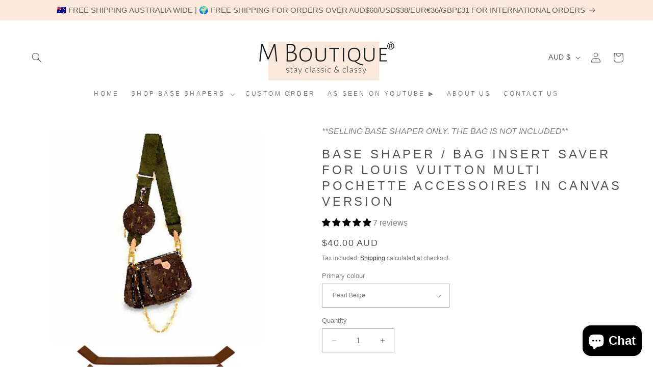

--- FILE ---
content_type: text/html; charset=utf-8
request_url: https://mboutiqueau.com/products/base-shaper-bag-insert-saver-for-louis-vuitton-multi-pochette-accessoires-canvas-version
body_size: 59795
content:
<!doctype html>
<html class="no-js" lang="en">
  <head>
	<script id="pandectes-rules">   /* PANDECTES-GDPR: DO NOT MODIFY AUTO GENERATED CODE OF THIS SCRIPT */      window.PandectesSettings = {"store":{"plan":"basic","theme":"Taste","primaryLocale":"en","adminMode":false},"tsPublished":1705385223,"declaration":{"showPurpose":false,"showProvider":false,"declIntroText":"We use cookies to optimize website functionality, analyze the performance, and provide personalized experience to you. Some cookies are essential to make the website operate and function correctly. Those cookies cannot be disabled. In this window you can manage your preference of cookies.","showDateGenerated":true},"language":{"languageMode":"Single","fallbackLanguage":"en","languageDetection":"browser","languagesSupported":[]},"texts":{"managed":{"headerText":{"en":"We respect your privacy"},"consentText":{"en":"This website uses cookies to ensure you get the best experience."},"dismissButtonText":{"en":"Ok"},"linkText":{"en":"Learn more"},"imprintText":{"en":"Imprint"},"preferencesButtonText":{"en":"Preferences"},"allowButtonText":{"en":"Accept"},"denyButtonText":{"en":"Decline"},"leaveSiteButtonText":{"en":"Leave this site"},"cookiePolicyText":{"en":"Cookie policy"},"preferencesPopupTitleText":{"en":"Manage consent preferences"},"preferencesPopupIntroText":{"en":"We use cookies to optimize website functionality, analyze the performance, and provide personalized experience to you. Some cookies are essential to make the website operate and function correctly. Those cookies cannot be disabled. In this window you can manage your preference of cookies."},"preferencesPopupCloseButtonText":{"en":"Close"},"preferencesPopupAcceptAllButtonText":{"en":"Accept all"},"preferencesPopupRejectAllButtonText":{"en":"Reject all"},"preferencesPopupSaveButtonText":{"en":"Save preferences"},"accessSectionTitleText":{"en":"Data portability"},"accessSectionParagraphText":{"en":"You have the right to request access to your data at any time."},"rectificationSectionTitleText":{"en":"Data Rectification"},"rectificationSectionParagraphText":{"en":"You have the right to request your data to be updated whenever you think it is appropriate."},"erasureSectionTitleText":{"en":"Right to be forgotten"},"erasureSectionParagraphText":{"en":"You have the right to ask all your data to be erased. After that, you will no longer be able to access your account."},"declIntroText":{"en":"We use cookies to optimize website functionality, analyze the performance, and provide personalized experience to you. Some cookies are essential to make the website operate and function correctly. Those cookies cannot be disabled. In this window you can manage your preference of cookies."}},"categories":{"strictlyNecessaryCookiesTitleText":{"en":"Strictly necessary cookies"},"functionalityCookiesTitleText":{"en":"Functional cookies"},"performanceCookiesTitleText":{"en":"Performance cookies"},"targetingCookiesTitleText":{"en":"Targeting cookies"},"unclassifiedCookiesTitleText":{"en":"Unclassified cookies"},"strictlyNecessaryCookiesDescriptionText":{"en":"These cookies are essential in order to enable you to move around the website and use its features, such as accessing secure areas of the website. The website cannot function properly without these cookies."},"functionalityCookiesDescriptionText":{"en":"These cookies enable the site to provide enhanced functionality and personalisation. They may be set by us or by third party providers whose services we have added to our pages. If you do not allow these cookies then some or all of these services may not function properly."},"performanceCookiesDescriptionText":{"en":"These cookies enable us to monitor and improve the performance of our website. For example, they allow us to count visits, identify traffic sources and see which parts of the site are most popular."},"targetingCookiesDescriptionText":{"en":"These cookies may be set through our site by our advertising partners. They may be used by those companies to build a profile of your interests and show you relevant adverts on other sites.    They do not store directly personal information, but are based on uniquely identifying your browser and internet device. If you do not allow these cookies, you will experience less targeted advertising."},"unclassifiedCookiesDescriptionText":{"en":"Unclassified cookies are cookies that we are in the process of classifying, together with the providers of individual cookies."}},"auto":{"declName":{"en":"Name"},"declPath":{"en":"Path"},"declType":{"en":"Type"},"declDomain":{"en":"Domain"},"declPurpose":{"en":"Purpose"},"declProvider":{"en":"Provider"},"declRetention":{"en":"Retention"},"declFirstParty":{"en":"First-party"},"declThirdParty":{"en":"Third-party"},"declSeconds":{"en":"seconds"},"declMinutes":{"en":"minutes"},"declHours":{"en":"hours"},"declDays":{"en":"days"},"declMonths":{"en":"months"},"declYears":{"en":"years"},"declSession":{"en":"Session"},"cookiesDetailsText":{"en":"Cookies details"},"preferencesPopupAlwaysAllowedText":{"en":"Always allowed"},"submitButton":{"en":"Submit"},"submittingButton":{"en":"Submitting..."},"cancelButton":{"en":"Cancel"},"guestsSupportInfoText":{"en":"Please login with your customer account to further proceed."},"guestsSupportEmailPlaceholder":{"en":"E-mail address"},"guestsSupportEmailValidationError":{"en":"Email is not valid"},"guestsSupportEmailSuccessTitle":{"en":"Thank you for your request"},"guestsSupportEmailFailureTitle":{"en":"A problem occurred"},"guestsSupportEmailSuccessMessage":{"en":"If you are registered as a customer of this store, you will soon receive an email with instructions on how to proceed."},"guestsSupportEmailFailureMessage":{"en":"Your request was not submitted. Please try again and if problem persists, contact store owner for assistance."},"confirmationSuccessTitle":{"en":"Your request is verified"},"confirmationFailureTitle":{"en":"A problem occurred"},"confirmationSuccessMessage":{"en":"We will soon get back to you as to your request."},"confirmationFailureMessage":{"en":"Your request was not verified. Please try again and if problem persists, contact store owner for assistance"},"consentSectionTitleText":{"en":"Your cookie consent"},"consentSectionNoConsentText":{"en":"You have not consented to the cookies policy of this website."},"consentSectionConsentedText":{"en":"You consented to the cookies policy of this website on"},"consentStatus":{"en":"Consent preference"},"consentDate":{"en":"Consent date"},"consentId":{"en":"Consent ID"},"consentSectionChangeConsentActionText":{"en":"Change consent preference"},"accessSectionGDPRRequestsActionText":{"en":"Data subject requests"},"accessSectionAccountInfoActionText":{"en":"Personal data"},"accessSectionOrdersRecordsActionText":{"en":"Orders"},"accessSectionDownloadReportActionText":{"en":"Request export"},"rectificationCommentPlaceholder":{"en":"Describe what you want to be updated"},"rectificationCommentValidationError":{"en":"Comment is required"},"rectificationSectionEditAccountActionText":{"en":"Request an update"},"erasureSectionRequestDeletionActionText":{"en":"Request personal data deletion"}}},"library":{"previewMode":false,"fadeInTimeout":0,"defaultBlocked":7,"showLink":true,"showImprintLink":false,"enabled":true,"cookie":{"name":"_pandectes_gdpr","expiryDays":365,"secure":true,"domain":""},"dismissOnScroll":false,"dismissOnWindowClick":false,"dismissOnTimeout":false,"palette":{"popup":{"background":"#FFFFFF","backgroundForCalculations":{"a":1,"b":255,"g":255,"r":255},"text":"#000000"},"button":{"background":"transparent","backgroundForCalculations":{"a":1,"b":255,"g":255,"r":255},"text":"#000000","textForCalculation":{"a":1,"b":0,"g":0,"r":0},"border":"#000000"}},"content":{"href":"https://m-boutique-australia.myshopify.com/policies/privacy-policy","imprintHref":"/","close":"&#10005;","target":"","logo":"<img class=\"cc-banner-logo\" height=\"40\" width=\"40\" src=\"https://cdn.shopify.com/s/files/1/0564/4379/7682/t/3/assets/pandectes-logo.png?v=1705385223\" alt=\"M Boutique AU\" />"},"window":"<div role=\"dialog\" aria-live=\"polite\" aria-label=\"cookieconsent\" aria-describedby=\"cookieconsent:desc\" id=\"pandectes-banner\" class=\"cc-window-wrapper cc-top-wrapper\"><div class=\"pd-cookie-banner-window cc-window {{classes}}\"><!--googleoff: all-->{{children}}<!--googleon: all--></div></div>","compliance":{"opt-both":"<div class=\"cc-compliance cc-highlight\">{{deny}}{{allow}}</div>"},"type":"opt-both","layouts":{"basic":"{{logo}}{{messagelink}}{{compliance}}{{close}}"},"position":"top","theme":"wired","revokable":true,"animateRevokable":false,"revokableReset":false,"revokableLogoUrl":"https://cdn.shopify.com/s/files/1/0564/4379/7682/t/3/assets/pandectes-reopen-logo.png?v=1705385223","revokablePlacement":"bottom-left","revokableMarginHorizontal":15,"revokableMarginVertical":15,"static":false,"autoAttach":true,"hasTransition":true,"blacklistPage":[""]},"geolocation":{"brOnly":false,"caOnly":false,"chOnly":false,"euOnly":false,"jpOnly":false,"thOnly":false,"canadaOnly":false,"globalVisibility":true},"dsr":{"guestsSupport":false,"accessSectionDownloadReportAuto":false},"banner":{"resetTs":1705385222,"extraCss":"        .cc-banner-logo {max-width: 24em!important;}    @media(min-width: 768px) {.cc-window.cc-floating{max-width: 24em!important;width: 24em!important;}}    .cc-message, .cc-header, .cc-logo {text-align: left}    .cc-window-wrapper{z-index: 2147483647;}    .cc-window{z-index: 2147483647;font-family: inherit;}    .cc-header{font-family: inherit;}    .pd-cp-ui{font-family: inherit; background-color: #FFFFFF;color:#000000;}    button.pd-cp-btn, a.pd-cp-btn{}    input + .pd-cp-preferences-slider{background-color: rgba(0, 0, 0, 0.3)}    .pd-cp-scrolling-section::-webkit-scrollbar{background-color: rgba(0, 0, 0, 0.3)}    input:checked + .pd-cp-preferences-slider{background-color: rgba(0, 0, 0, 1)}    .pd-cp-scrolling-section::-webkit-scrollbar-thumb {background-color: rgba(0, 0, 0, 1)}    .pd-cp-ui-close{color:#000000;}    .pd-cp-preferences-slider:before{background-color: #FFFFFF}    .pd-cp-title:before {border-color: #000000!important}    .pd-cp-preferences-slider{background-color:#000000}    .pd-cp-toggle{color:#000000!important}    @media(max-width:699px) {.pd-cp-ui-close-top svg {fill: #000000}}    .pd-cp-toggle:hover,.pd-cp-toggle:visited,.pd-cp-toggle:active{color:#000000!important}    .pd-cookie-banner-window {box-shadow: 0 0 18px rgb(0 0 0 / 20%);}  ","customJavascript":null,"showPoweredBy":false,"hybridStrict":false,"cookiesBlockedByDefault":"7","isActive":false,"implicitSavePreferences":false,"cookieIcon":false,"blockBots":false,"showCookiesDetails":true,"hasTransition":true,"blockingPage":false,"showOnlyLandingPage":false,"leaveSiteUrl":"https://www.google.com","linkRespectStoreLang":false},"cookies":{"0":[],"1":[],"2":[],"4":[],"8":[]},"blocker":{"isActive":false,"googleConsentMode":{"id":"","analyticsId":"","isActive":false,"adStorageCategory":4,"analyticsStorageCategory":2,"personalizationStorageCategory":1,"functionalityStorageCategory":1,"customEvent":true,"securityStorageCategory":0,"redactData":true,"urlPassthrough":false,"dataLayerProperty":"dataLayer"},"facebookPixel":{"id":"","isActive":false,"ldu":false},"rakuten":{"isActive":false,"cmp":false,"ccpa":false},"gpcIsActive":false,"defaultBlocked":7,"patterns":{"whiteList":[],"blackList":{"1":[],"2":[],"4":[],"8":[]},"iframesWhiteList":[],"iframesBlackList":{"1":[],"2":[],"4":[],"8":[]},"beaconsWhiteList":[],"beaconsBlackList":{"1":[],"2":[],"4":[],"8":[]}}}}      !function(){"use strict";window.PandectesRules=window.PandectesRules||{},window.PandectesRules.manualBlacklist={1:[],2:[],4:[]},window.PandectesRules.blacklistedIFrames={1:[],2:[],4:[]},window.PandectesRules.blacklistedCss={1:[],2:[],4:[]},window.PandectesRules.blacklistedBeacons={1:[],2:[],4:[]};var e="javascript/blocked",t="_pandectes_gdpr";function n(e){return new RegExp(e.replace(/[/\\.+?$()]/g,"\\$&").replace("*","(.*)"))}var r=function(e){try{return JSON.parse(e)}catch(e){return!1}},a=function(e){var t=arguments.length>1&&void 0!==arguments[1]?arguments[1]:"log",n=new URLSearchParams(window.location.search);n.get("log")&&console[t]("PandectesRules: ".concat(e))};function i(e,t){var n=Object.keys(e);if(Object.getOwnPropertySymbols){var r=Object.getOwnPropertySymbols(e);t&&(r=r.filter((function(t){return Object.getOwnPropertyDescriptor(e,t).enumerable}))),n.push.apply(n,r)}return n}function s(e){for(var t=1;t<arguments.length;t++){var n=null!=arguments[t]?arguments[t]:{};t%2?i(Object(n),!0).forEach((function(t){o(e,t,n[t])})):Object.getOwnPropertyDescriptors?Object.defineProperties(e,Object.getOwnPropertyDescriptors(n)):i(Object(n)).forEach((function(t){Object.defineProperty(e,t,Object.getOwnPropertyDescriptor(n,t))}))}return e}function o(e,t,n){return t in e?Object.defineProperty(e,t,{value:n,enumerable:!0,configurable:!0,writable:!0}):e[t]=n,e}function c(e,t){return function(e){if(Array.isArray(e))return e}(e)||function(e,t){var n=null==e?null:"undefined"!=typeof Symbol&&e[Symbol.iterator]||e["@@iterator"];if(null==n)return;var r,a,i=[],s=!0,o=!1;try{for(n=n.call(e);!(s=(r=n.next()).done)&&(i.push(r.value),!t||i.length!==t);s=!0);}catch(e){o=!0,a=e}finally{try{s||null==n.return||n.return()}finally{if(o)throw a}}return i}(e,t)||u(e,t)||function(){throw new TypeError("Invalid attempt to destructure non-iterable instance.\nIn order to be iterable, non-array objects must have a [Symbol.iterator]() method.")}()}function l(e){return function(e){if(Array.isArray(e))return d(e)}(e)||function(e){if("undefined"!=typeof Symbol&&null!=e[Symbol.iterator]||null!=e["@@iterator"])return Array.from(e)}(e)||u(e)||function(){throw new TypeError("Invalid attempt to spread non-iterable instance.\nIn order to be iterable, non-array objects must have a [Symbol.iterator]() method.")}()}function u(e,t){if(e){if("string"==typeof e)return d(e,t);var n=Object.prototype.toString.call(e).slice(8,-1);return"Object"===n&&e.constructor&&(n=e.constructor.name),"Map"===n||"Set"===n?Array.from(e):"Arguments"===n||/^(?:Ui|I)nt(?:8|16|32)(?:Clamped)?Array$/.test(n)?d(e,t):void 0}}function d(e,t){(null==t||t>e.length)&&(t=e.length);for(var n=0,r=new Array(t);n<t;n++)r[n]=e[n];return r}var f=!(void 0===window.dataLayer||!Array.isArray(window.dataLayer)||!window.dataLayer.some((function(e){return"pandectes_full_scan"===e.event})));a("userAgent -> ".concat(window.navigator.userAgent.substring(0,50)));var p=function(){var e,n=arguments.length>0&&void 0!==arguments[0]?arguments[0]:t,a="; "+document.cookie,i=a.split("; "+n+"=");if(i.length<2)e={};else{var s=i.pop(),o=s.split(";");e=window.atob(o.shift())}var c=r(e);return!1!==c?c:e}(),g=window.PandectesSettings,y=g.banner.isActive,h=g.blocker.defaultBlocked,m=p&&null!==p.preferences&&void 0!==p.preferences?p.preferences:null,v=f?0:y?null===m?h:m:0,w={1:0==(1&v),2:0==(2&v),4:0==(4&v)},b=window.PandectesSettings.blocker.patterns,k=b.blackList,L=b.whiteList,S=b.iframesBlackList,P=b.iframesWhiteList,A=b.beaconsBlackList,C=b.beaconsWhiteList,_={blackList:[],whiteList:[],iframesBlackList:{1:[],2:[],4:[],8:[]},iframesWhiteList:[],beaconsBlackList:{1:[],2:[],4:[],8:[]},beaconsWhiteList:[]};[1,2,4].map((function(e){var t;w[e]||((t=_.blackList).push.apply(t,l(k[e].length?k[e].map(n):[])),_.iframesBlackList[e]=S[e].length?S[e].map(n):[],_.beaconsBlackList[e]=A[e].length?A[e].map(n):[])})),_.whiteList=L.length?L.map(n):[],_.iframesWhiteList=P.length?P.map(n):[],_.beaconsWhiteList=C.length?C.map(n):[];var B={scripts:[],iframes:{1:[],2:[],4:[]},beacons:{1:[],2:[],4:[]},css:{1:[],2:[],4:[]}},E=function(t,n){return t&&(!n||n!==e)&&(!_.blackList||_.blackList.some((function(e){return e.test(t)})))&&(!_.whiteList||_.whiteList.every((function(e){return!e.test(t)})))},O=function(e){var t=e.getAttribute("src");return _.blackList&&_.blackList.every((function(e){return!e.test(t)}))||_.whiteList&&_.whiteList.some((function(e){return e.test(t)}))},I=function(e,t){var n=_.iframesBlackList[t],r=_.iframesWhiteList;return e&&(!n||n.some((function(t){return t.test(e)})))&&(!r||r.every((function(t){return!t.test(e)})))},j=function(e,t){var n=_.beaconsBlackList[t],r=_.beaconsWhiteList;return e&&(!n||n.some((function(t){return t.test(e)})))&&(!r||r.every((function(t){return!t.test(e)})))},R=new MutationObserver((function(e){for(var t=0;t<e.length;t++)for(var n=e[t].addedNodes,r=0;r<n.length;r++){var a=n[r],i=a.dataset&&a.dataset.cookiecategory;if(1===a.nodeType&&"LINK"===a.tagName){var s=a.dataset&&a.dataset.href;if(s&&i)switch(i){case"functionality":case"C0001":B.css[1].push(s);break;case"performance":case"C0002":B.css[2].push(s);break;case"targeting":case"C0003":B.css[4].push(s)}}}})),T=new MutationObserver((function(t){for(var n=0;n<t.length;n++)for(var r=t[n].addedNodes,a=function(t){var n=r[t],a=n.src||n.dataset&&n.dataset.src,i=n.dataset&&n.dataset.cookiecategory;if(1===n.nodeType&&"IFRAME"===n.tagName){if(a){var s=!1;I(a,1)||"functionality"===i||"C0001"===i?(s=!0,B.iframes[1].push(a)):I(a,2)||"performance"===i||"C0002"===i?(s=!0,B.iframes[2].push(a)):(I(a,4)||"targeting"===i||"C0003"===i)&&(s=!0,B.iframes[4].push(a)),s&&(n.removeAttribute("src"),n.setAttribute("data-src",a))}}else if(1===n.nodeType&&"IMG"===n.tagName){if(a){var o=!1;j(a,1)?(o=!0,B.beacons[1].push(a)):j(a,2)?(o=!0,B.beacons[2].push(a)):j(a,4)&&(o=!0,B.beacons[4].push(a)),o&&(n.removeAttribute("src"),n.setAttribute("data-src",a))}}else if(1===n.nodeType&&"LINK"===n.tagName){var c=n.dataset&&n.dataset.href;if(c&&i)switch(i){case"functionality":case"C0001":B.css[1].push(c);break;case"performance":case"C0002":B.css[2].push(c);break;case"targeting":case"C0003":B.css[4].push(c)}}else if(1===n.nodeType&&"SCRIPT"===n.tagName){var l=n.type,u=!1;if(E(a,l))u=!0;else if(a&&i)switch(i){case"functionality":case"C0001":u=!0,window.PandectesRules.manualBlacklist[1].push(a);break;case"performance":case"C0002":u=!0,window.PandectesRules.manualBlacklist[2].push(a);break;case"targeting":case"C0003":u=!0,window.PandectesRules.manualBlacklist[4].push(a)}if(u){B.scripts.push([n,l]),n.type=e;n.addEventListener("beforescriptexecute",(function t(r){n.getAttribute("type")===e&&r.preventDefault(),n.removeEventListener("beforescriptexecute",t)})),n.parentElement&&n.parentElement.removeChild(n)}}},i=0;i<r.length;i++)a(i)})),x=document.createElement,N={src:Object.getOwnPropertyDescriptor(HTMLScriptElement.prototype,"src"),type:Object.getOwnPropertyDescriptor(HTMLScriptElement.prototype,"type")};window.PandectesRules.unblockCss=function(e){var t=B.css[e]||[];t.length&&a("Unblocking CSS for ".concat(e)),t.forEach((function(e){var t=document.querySelector('link[data-href^="'.concat(e,'"]'));t.removeAttribute("data-href"),t.href=e})),B.css[e]=[]},window.PandectesRules.unblockIFrames=function(e){var t=B.iframes[e]||[];t.length&&a("Unblocking IFrames for ".concat(e)),_.iframesBlackList[e]=[],t.forEach((function(e){var t=document.querySelector('iframe[data-src^="'.concat(e,'"]'));t.removeAttribute("data-src"),t.src=e})),B.iframes[e]=[]},window.PandectesRules.unblockBeacons=function(e){var t=B.beacons[e]||[];t.length&&a("Unblocking Beacons for ".concat(e)),_.beaconsBlackList[e]=[],t.forEach((function(e){var t=document.querySelector('img[data-src^="'.concat(e,'"]'));t.removeAttribute("data-src"),t.src=e})),B.beacons[e]=[]},window.PandectesRules.unblockInlineScripts=function(e){var t=1===e?"functionality":2===e?"performance":"targeting";document.querySelectorAll('script[type="javascript/blocked"][data-cookiecategory="'.concat(t,'"]')).forEach((function(e){var t=e.textContent;e.parentNode.removeChild(e);var n=document.createElement("script");n.type="text/javascript",n.textContent=t,document.body.appendChild(n)}))},window.PandectesRules.unblock=function(t){t.length<1?(_.blackList=[],_.whiteList=[],_.iframesBlackList=[],_.iframesWhiteList=[]):(_.blackList&&(_.blackList=_.blackList.filter((function(e){return t.every((function(t){return"string"==typeof t?!e.test(t):t instanceof RegExp?e.toString()!==t.toString():void 0}))}))),_.whiteList&&(_.whiteList=[].concat(l(_.whiteList),l(t.map((function(e){if("string"==typeof e){var t=".*"+n(e)+".*";if(_.whiteList.every((function(e){return e.toString()!==t.toString()})))return new RegExp(t)}else if(e instanceof RegExp&&_.whiteList.every((function(t){return t.toString()!==e.toString()})))return e;return null})).filter(Boolean)))));for(var r=document.querySelectorAll('script[type="'.concat(e,'"]')),i=0;i<r.length;i++){var s=r[i];O(s)&&(B.scripts.push([s,"application/javascript"]),s.parentElement.removeChild(s))}var o=0;l(B.scripts).forEach((function(e,t){var n=c(e,2),r=n[0],a=n[1];if(O(r)){for(var i=document.createElement("script"),s=0;s<r.attributes.length;s++){var l=r.attributes[s];"src"!==l.name&&"type"!==l.name&&i.setAttribute(l.name,r.attributes[s].value)}i.setAttribute("src",r.src),i.setAttribute("type",a||"application/javascript"),document.head.appendChild(i),B.scripts.splice(t-o,1),o++}})),0==_.blackList.length&&0===_.iframesBlackList[1].length&&0===_.iframesBlackList[2].length&&0===_.iframesBlackList[4].length&&0===_.beaconsBlackList[1].length&&0===_.beaconsBlackList[2].length&&0===_.beaconsBlackList[4].length&&(a("Disconnecting observers"),T.disconnect(),R.disconnect())};var M,D,W=window.PandectesSettings.store.adminMode,z=window.PandectesSettings.blocker;M=function(){!function(){var e=window.Shopify.trackingConsent;try{var t=W&&!window.Shopify.AdminBarInjector,n={preferences:0==(1&v)||f||t,analytics:0==(2&v)||f||t,marketing:0==(4&v)||f||t};e.firstPartyMarketingAllowed()===n.marketing&&e.analyticsProcessingAllowed()===n.analytics&&e.preferencesProcessingAllowed()===n.preferences||e.setTrackingConsent(n,(function(e){e&&e.error?a("Shopify.customerPrivacy API - failed to setTrackingConsent"):a("Shopify.customerPrivacy API - setTrackingConsent(".concat(JSON.stringify(n),")"))}))}catch(e){a("Shopify.customerPrivacy API - exception")}}(),function(){var e=window.Shopify.trackingConsent,t=e.currentVisitorConsent();if(z.gpcIsActive&&"CCPA"===e.getRegulation()&&"no"===t.gpc&&"yes"!==t.sale_of_data){var n={sale_of_data:!1};e.setTrackingConsent(n,(function(e){e&&e.error?a("Shopify.customerPrivacy API - failed to setTrackingConsent({".concat(JSON.stringify(n),")")):a("Shopify.customerPrivacy API - setTrackingConsent(".concat(JSON.stringify(n),")"))}))}}()},D=null,window.Shopify&&window.Shopify.loadFeatures&&window.Shopify.trackingConsent?M():D=setInterval((function(){window.Shopify&&window.Shopify.loadFeatures&&(clearInterval(D),window.Shopify.loadFeatures([{name:"consent-tracking-api",version:"0.1"}],(function(e){e?a("Shopify.customerPrivacy API - failed to load"):(a("Shopify.customerPrivacy API - loaded"),M())})))}),10);var F=window.PandectesSettings,U=F.banner.isActive,q=F.blocker.googleConsentMode,J=q.isActive,H=q.customEvent,$=q.redactData,G=q.urlPassthrough,K=q.adStorageCategory,V=q.analyticsStorageCategory,Y=q.functionalityStorageCategory,Q=q.personalizationStorageCategory,X=q.securityStorageCategory,Z=q.dataLayerProperty,ee=void 0===Z?"dataLayer":Z;function te(){window[ee].push(arguments)}window[ee]=window[ee]||[];var ne,re,ae={hasInitialized:!1,ads_data_redaction:!1,url_passthrough:!1,data_layer_property:"dataLayer",storage:{ad_storage:"granted",ad_user_data:"granted",ad_personalization:"granted",analytics_storage:"granted",functionality_storage:"granted",personalization_storage:"granted",security_storage:"granted",wait_for_update:500}};if(U&&J){var ie=0==(v&K)?"granted":"denied",se=0==(v&V)?"granted":"denied",oe=0==(v&Y)?"granted":"denied",ce=0==(v&Q)?"granted":"denied",le=0==(v&X)?"granted":"denied";ae.hasInitialized=!0,ae.ads_data_redaction="denied"===ie&&$,ae.url_passthrough=G,ae.storage.ad_storage=ie,ae.storage.ad_user_data=ie,ae.storage.ad_personalization=ie,ae.storage.analytics_storage=se,ae.storage.functionality_storage=oe,ae.storage.personalization_storage=ce,ae.storage.security_storage=le,ae.data_layer_property=ee||"dataLayer",ae.ads_data_redaction&&te("set","ads_data_redaction",ae.ads_data_redaction),ae.url_passthrough&&te("set","url_passthrough",ae.url_passthrough),te("consent","default",ae.storage),a("Google consent mode initialized")}U&&H&&(re=7===(ne=v)?"deny":0===ne?"allow":"mixed",window[ee].push({event:"Pandectes_Consent_Update",pandectes_status:re,pandectes_categories:{C0000:"allow",C0001:w[1]?"allow":"deny",C0002:w[2]?"allow":"deny",C0003:w[4]?"allow":"deny"}}),a("PandectesCustomEvent pushed to the dataLayer")),window.PandectesRules.gcm=ae;var ue=window.PandectesSettings,de=ue.banner.isActive,fe=ue.blocker.isActive;a("Blocker -> "+(fe?"Active":"Inactive")),a("Banner -> "+(de?"Active":"Inactive")),a("ActualPrefs -> "+v);var pe=null===m&&/\/checkouts\//.test(window.location.pathname);0!==v&&!1===f&&fe&&!pe?(a("Blocker will execute"),document.createElement=function(){for(var t=arguments.length,n=new Array(t),r=0;r<t;r++)n[r]=arguments[r];if("script"!==n[0].toLowerCase())return x.bind?x.bind(document).apply(void 0,n):x;var a=x.bind(document).apply(void 0,n);try{Object.defineProperties(a,{src:s(s({},N.src),{},{set:function(t){E(t,a.type)&&N.type.set.call(this,e),N.src.set.call(this,t)}}),type:s(s({},N.type),{},{get:function(){var t=N.type.get.call(this);return t===e||E(this.src,t)?null:t},set:function(t){var n=E(a.src,a.type)?e:t;N.type.set.call(this,n)}})}),a.setAttribute=function(t,n){if("type"===t){var r=E(a.src,a.type)?e:n;N.type.set.call(a,r)}else"src"===t?(E(n,a.type)&&N.type.set.call(a,e),N.src.set.call(a,n)):HTMLScriptElement.prototype.setAttribute.call(a,t,n)}}catch(e){console.warn("Yett: unable to prevent script execution for script src ",a.src,".\n",'A likely cause would be because you are using a third-party browser extension that monkey patches the "document.createElement" function.')}return a},T.observe(document.documentElement,{childList:!0,subtree:!0}),R.observe(document.documentElement,{childList:!0,subtree:!0})):a("Blocker will not execute")}();
</script>
    <meta charset="utf-8">
    <meta http-equiv="X-UA-Compatible" content="IE=edge">
    <meta name="google-site-verification" content="e6f0FxU8zfU9temmDHMIqFFQ1E8dqMUKzall0bCz4No" />
    <meta name="viewport" content="width=device-width,initial-scale=1">
    <meta name="theme-color" content="">
    <link rel="canonical" href="https://mboutiqueau.com/products/base-shaper-bag-insert-saver-for-louis-vuitton-multi-pochette-accessoires-canvas-version"><link rel="icon" type="image/png" href="//mboutiqueau.com/cdn/shop/files/Trademark_Registered_Square_5000x5000_af424a22-7f45-4d01-bad2-ba172c5a0005.png?crop=center&height=32&v=1709301784&width=32"><title>
      M Boutique® | Base Shapers designed for Louis Vuitton Multi Pochette Canvas
 &ndash; M Boutique® Base Shaper</title>

    
      <meta name="description" content="Upgrade your Louis Vuitton Multi Pochette Accessoires Canvas with M Boutique® Base Shaper Bag Insert. Protect and maintain its shape with this high-quality solution.">
    

    

<meta property="og:site_name" content="M Boutique® Base Shaper">
<meta property="og:url" content="https://mboutiqueau.com/products/base-shaper-bag-insert-saver-for-louis-vuitton-multi-pochette-accessoires-canvas-version">
<meta property="og:title" content="M Boutique® | Base Shapers designed for Louis Vuitton Multi Pochette Canvas">
<meta property="og:type" content="product">
<meta property="og:description" content="Upgrade your Louis Vuitton Multi Pochette Accessoires Canvas with M Boutique® Base Shaper Bag Insert. Protect and maintain its shape with this high-quality solution."><meta property="og:image" content="http://mboutiqueau.com/cdn/shop/products/IMG_1355.jpg?v=1634556111">
  <meta property="og:image:secure_url" content="https://mboutiqueau.com/cdn/shop/products/IMG_1355.jpg?v=1634556111">
  <meta property="og:image:width" content="4030">
  <meta property="og:image:height" content="4030"><meta property="og:price:amount" content="40.00">
  <meta property="og:price:currency" content="AUD"><meta name="twitter:card" content="summary_large_image">
<meta name="twitter:title" content="M Boutique® | Base Shapers designed for Louis Vuitton Multi Pochette Canvas">
<meta name="twitter:description" content="Upgrade your Louis Vuitton Multi Pochette Accessoires Canvas with M Boutique® Base Shaper Bag Insert. Protect and maintain its shape with this high-quality solution.">


    <script src="//mboutiqueau.com/cdn/shop/t/3/assets/constants.js?v=58251544750838685771704518806" defer="defer"></script>
    <script src="//mboutiqueau.com/cdn/shop/t/3/assets/pubsub.js?v=158357773527763999511704518807" defer="defer"></script>
    <script src="//mboutiqueau.com/cdn/shop/t/3/assets/global.js?v=113367515774722599301704518807" defer="defer"></script><script src="//mboutiqueau.com/cdn/shop/t/3/assets/animations.js?v=88693664871331136111704518805" defer="defer"></script><script>window.performance && window.performance.mark && window.performance.mark('shopify.content_for_header.start');</script><meta name="google-site-verification" content="59Q00dfgdbbK-x70JUaJmQxWOa61ff9nZfMvq0svUqc">
<meta id="shopify-digital-wallet" name="shopify-digital-wallet" content="/56443797682/digital_wallets/dialog">
<meta name="shopify-checkout-api-token" content="20512d70b77ba4754f627722bd50f1c4">
<meta id="in-context-paypal-metadata" data-shop-id="56443797682" data-venmo-supported="false" data-environment="production" data-locale="en_US" data-paypal-v4="true" data-currency="AUD">
<link rel="alternate" hreflang="x-default" href="https://mboutiqueau.com/products/base-shaper-bag-insert-saver-for-louis-vuitton-multi-pochette-accessoires-canvas-version">
<link rel="alternate" hreflang="en" href="https://mboutiqueau.com/products/base-shaper-bag-insert-saver-for-louis-vuitton-multi-pochette-accessoires-canvas-version">
<link rel="alternate" hreflang="ja" href="https://mboutiqueau.com/ja/products/base-shaper-bag-insert-saver-for-louis-vuitton-multi-pochette-accessoires-canvas-version">
<link rel="alternate" hreflang="en-CA" href="https://mboutiqueau.com/en-ca/products/base-shaper-bag-insert-saver-for-louis-vuitton-multi-pochette-accessoires-canvas-version">
<link rel="alternate" hreflang="en-FR" href="https://mboutiqueau.com/en-fr/products/base-shaper-bag-insert-saver-for-louis-vuitton-multi-pochette-accessoires-canvas-version">
<link rel="alternate" hreflang="en-DE" href="https://mboutiqueau.com/en-de/products/base-shaper-bag-insert-saver-for-louis-vuitton-multi-pochette-accessoires-canvas-version">
<link rel="alternate" hreflang="en-HK" href="https://mboutiqueau.com/en-hk/products/base-shaper-bag-insert-saver-for-louis-vuitton-multi-pochette-accessoires-canvas-version">
<link rel="alternate" hreflang="en-MY" href="https://mboutiqueau.com/en-my/products/base-shaper-bag-insert-saver-for-louis-vuitton-multi-pochette-accessoires-canvas-version">
<link rel="alternate" hreflang="en-NL" href="https://mboutiqueau.com/en-nl/products/base-shaper-bag-insert-saver-for-louis-vuitton-multi-pochette-accessoires-canvas-version">
<link rel="alternate" hreflang="en-SG" href="https://mboutiqueau.com/en-sg/products/base-shaper-bag-insert-saver-for-louis-vuitton-multi-pochette-accessoires-canvas-version">
<link rel="alternate" hreflang="en-CH" href="https://mboutiqueau.com/en-ch/products/base-shaper-bag-insert-saver-for-louis-vuitton-multi-pochette-accessoires-canvas-version">
<link rel="alternate" hreflang="en-AE" href="https://mboutiqueau.com/en-ae/products/base-shaper-bag-insert-saver-for-louis-vuitton-multi-pochette-accessoires-canvas-version">
<link rel="alternate" hreflang="en-US" href="https://mboutiqueau.com/en-us/products/base-shaper-bag-insert-saver-for-louis-vuitton-multi-pochette-accessoires-canvas-version">
<link rel="alternate" type="application/json+oembed" href="https://mboutiqueau.com/products/base-shaper-bag-insert-saver-for-louis-vuitton-multi-pochette-accessoires-canvas-version.oembed">
<script async="async" src="/checkouts/internal/preloads.js?locale=en-AU"></script>
<link rel="preconnect" href="https://shop.app" crossorigin="anonymous">
<script async="async" src="https://shop.app/checkouts/internal/preloads.js?locale=en-AU&shop_id=56443797682" crossorigin="anonymous"></script>
<script id="apple-pay-shop-capabilities" type="application/json">{"shopId":56443797682,"countryCode":"AU","currencyCode":"AUD","merchantCapabilities":["supports3DS"],"merchantId":"gid:\/\/shopify\/Shop\/56443797682","merchantName":"M Boutique® Base Shaper","requiredBillingContactFields":["postalAddress","email","phone"],"requiredShippingContactFields":["postalAddress","email","phone"],"shippingType":"shipping","supportedNetworks":["visa","masterCard","amex","jcb"],"total":{"type":"pending","label":"M Boutique® Base Shaper","amount":"1.00"},"shopifyPaymentsEnabled":true,"supportsSubscriptions":true}</script>
<script id="shopify-features" type="application/json">{"accessToken":"20512d70b77ba4754f627722bd50f1c4","betas":["rich-media-storefront-analytics"],"domain":"mboutiqueau.com","predictiveSearch":true,"shopId":56443797682,"locale":"en"}</script>
<script>var Shopify = Shopify || {};
Shopify.shop = "m-boutique-australia.myshopify.com";
Shopify.locale = "en";
Shopify.currency = {"active":"AUD","rate":"1.0"};
Shopify.country = "AU";
Shopify.theme = {"name":"Taste","id":134564905138,"schema_name":"Taste","schema_version":"12.0.0","theme_store_id":1434,"role":"main"};
Shopify.theme.handle = "null";
Shopify.theme.style = {"id":null,"handle":null};
Shopify.cdnHost = "mboutiqueau.com/cdn";
Shopify.routes = Shopify.routes || {};
Shopify.routes.root = "/";</script>
<script type="module">!function(o){(o.Shopify=o.Shopify||{}).modules=!0}(window);</script>
<script>!function(o){function n(){var o=[];function n(){o.push(Array.prototype.slice.apply(arguments))}return n.q=o,n}var t=o.Shopify=o.Shopify||{};t.loadFeatures=n(),t.autoloadFeatures=n()}(window);</script>
<script>
  window.ShopifyPay = window.ShopifyPay || {};
  window.ShopifyPay.apiHost = "shop.app\/pay";
  window.ShopifyPay.redirectState = null;
</script>
<script id="shop-js-analytics" type="application/json">{"pageType":"product"}</script>
<script defer="defer" async type="module" src="//mboutiqueau.com/cdn/shopifycloud/shop-js/modules/v2/client.init-shop-cart-sync_IZsNAliE.en.esm.js"></script>
<script defer="defer" async type="module" src="//mboutiqueau.com/cdn/shopifycloud/shop-js/modules/v2/chunk.common_0OUaOowp.esm.js"></script>
<script type="module">
  await import("//mboutiqueau.com/cdn/shopifycloud/shop-js/modules/v2/client.init-shop-cart-sync_IZsNAliE.en.esm.js");
await import("//mboutiqueau.com/cdn/shopifycloud/shop-js/modules/v2/chunk.common_0OUaOowp.esm.js");

  window.Shopify.SignInWithShop?.initShopCartSync?.({"fedCMEnabled":true,"windoidEnabled":true});

</script>
<script>
  window.Shopify = window.Shopify || {};
  if (!window.Shopify.featureAssets) window.Shopify.featureAssets = {};
  window.Shopify.featureAssets['shop-js'] = {"shop-cart-sync":["modules/v2/client.shop-cart-sync_DLOhI_0X.en.esm.js","modules/v2/chunk.common_0OUaOowp.esm.js"],"init-fed-cm":["modules/v2/client.init-fed-cm_C6YtU0w6.en.esm.js","modules/v2/chunk.common_0OUaOowp.esm.js"],"shop-button":["modules/v2/client.shop-button_BCMx7GTG.en.esm.js","modules/v2/chunk.common_0OUaOowp.esm.js"],"shop-cash-offers":["modules/v2/client.shop-cash-offers_BT26qb5j.en.esm.js","modules/v2/chunk.common_0OUaOowp.esm.js","modules/v2/chunk.modal_CGo_dVj3.esm.js"],"init-windoid":["modules/v2/client.init-windoid_B9PkRMql.en.esm.js","modules/v2/chunk.common_0OUaOowp.esm.js"],"init-shop-email-lookup-coordinator":["modules/v2/client.init-shop-email-lookup-coordinator_DZkqjsbU.en.esm.js","modules/v2/chunk.common_0OUaOowp.esm.js"],"shop-toast-manager":["modules/v2/client.shop-toast-manager_Di2EnuM7.en.esm.js","modules/v2/chunk.common_0OUaOowp.esm.js"],"shop-login-button":["modules/v2/client.shop-login-button_BtqW_SIO.en.esm.js","modules/v2/chunk.common_0OUaOowp.esm.js","modules/v2/chunk.modal_CGo_dVj3.esm.js"],"avatar":["modules/v2/client.avatar_BTnouDA3.en.esm.js"],"pay-button":["modules/v2/client.pay-button_CWa-C9R1.en.esm.js","modules/v2/chunk.common_0OUaOowp.esm.js"],"init-shop-cart-sync":["modules/v2/client.init-shop-cart-sync_IZsNAliE.en.esm.js","modules/v2/chunk.common_0OUaOowp.esm.js"],"init-customer-accounts":["modules/v2/client.init-customer-accounts_DenGwJTU.en.esm.js","modules/v2/client.shop-login-button_BtqW_SIO.en.esm.js","modules/v2/chunk.common_0OUaOowp.esm.js","modules/v2/chunk.modal_CGo_dVj3.esm.js"],"init-shop-for-new-customer-accounts":["modules/v2/client.init-shop-for-new-customer-accounts_JdHXxpS9.en.esm.js","modules/v2/client.shop-login-button_BtqW_SIO.en.esm.js","modules/v2/chunk.common_0OUaOowp.esm.js","modules/v2/chunk.modal_CGo_dVj3.esm.js"],"init-customer-accounts-sign-up":["modules/v2/client.init-customer-accounts-sign-up_D6__K_p8.en.esm.js","modules/v2/client.shop-login-button_BtqW_SIO.en.esm.js","modules/v2/chunk.common_0OUaOowp.esm.js","modules/v2/chunk.modal_CGo_dVj3.esm.js"],"checkout-modal":["modules/v2/client.checkout-modal_C_ZQDY6s.en.esm.js","modules/v2/chunk.common_0OUaOowp.esm.js","modules/v2/chunk.modal_CGo_dVj3.esm.js"],"shop-follow-button":["modules/v2/client.shop-follow-button_XetIsj8l.en.esm.js","modules/v2/chunk.common_0OUaOowp.esm.js","modules/v2/chunk.modal_CGo_dVj3.esm.js"],"lead-capture":["modules/v2/client.lead-capture_DvA72MRN.en.esm.js","modules/v2/chunk.common_0OUaOowp.esm.js","modules/v2/chunk.modal_CGo_dVj3.esm.js"],"shop-login":["modules/v2/client.shop-login_ClXNxyh6.en.esm.js","modules/v2/chunk.common_0OUaOowp.esm.js","modules/v2/chunk.modal_CGo_dVj3.esm.js"],"payment-terms":["modules/v2/client.payment-terms_CNlwjfZz.en.esm.js","modules/v2/chunk.common_0OUaOowp.esm.js","modules/v2/chunk.modal_CGo_dVj3.esm.js"]};
</script>
<script>(function() {
  var isLoaded = false;
  function asyncLoad() {
    if (isLoaded) return;
    isLoaded = true;
    var urls = ["https:\/\/instafeed.nfcube.com\/cdn\/2b5d33dd2f60e9eb1e7ce3f683a22cb9.js?shop=m-boutique-australia.myshopify.com","\/\/shopify.privy.com\/widget.js?shop=m-boutique-australia.myshopify.com","https:\/\/cdn-loyalty.yotpo.com\/loader\/ZPHqTyUb65EpOROiDtWWNA.js?shop=m-boutique-australia.myshopify.com","\/\/cdn.shopify.com\/proxy\/ea10559a9f339592b592a4cc8d5a450cc1da385341c231391dbdc293845867ff\/s.pandect.es\/scripts\/pandectes-core.js?shop=m-boutique-australia.myshopify.com\u0026sp-cache-control=cHVibGljLCBtYXgtYWdlPTkwMA"];
    for (var i = 0; i < urls.length; i++) {
      var s = document.createElement('script');
      s.type = 'text/javascript';
      s.async = true;
      s.src = urls[i];
      var x = document.getElementsByTagName('script')[0];
      x.parentNode.insertBefore(s, x);
    }
  };
  if(window.attachEvent) {
    window.attachEvent('onload', asyncLoad);
  } else {
    window.addEventListener('load', asyncLoad, false);
  }
})();</script>
<script id="__st">var __st={"a":56443797682,"offset":39600,"reqid":"1f716998-6a6e-4bfc-a266-f3717e4f26a5-1768502471","pageurl":"mboutiqueau.com\/products\/base-shaper-bag-insert-saver-for-louis-vuitton-multi-pochette-accessoires-canvas-version","u":"500a222c5047","p":"product","rtyp":"product","rid":7092522385586};</script>
<script>window.ShopifyPaypalV4VisibilityTracking = true;</script>
<script id="captcha-bootstrap">!function(){'use strict';const t='contact',e='account',n='new_comment',o=[[t,t],['blogs',n],['comments',n],[t,'customer']],c=[[e,'customer_login'],[e,'guest_login'],[e,'recover_customer_password'],[e,'create_customer']],r=t=>t.map((([t,e])=>`form[action*='/${t}']:not([data-nocaptcha='true']) input[name='form_type'][value='${e}']`)).join(','),a=t=>()=>t?[...document.querySelectorAll(t)].map((t=>t.form)):[];function s(){const t=[...o],e=r(t);return a(e)}const i='password',u='form_key',d=['recaptcha-v3-token','g-recaptcha-response','h-captcha-response',i],f=()=>{try{return window.sessionStorage}catch{return}},m='__shopify_v',_=t=>t.elements[u];function p(t,e,n=!1){try{const o=window.sessionStorage,c=JSON.parse(o.getItem(e)),{data:r}=function(t){const{data:e,action:n}=t;return t[m]||n?{data:e,action:n}:{data:t,action:n}}(c);for(const[e,n]of Object.entries(r))t.elements[e]&&(t.elements[e].value=n);n&&o.removeItem(e)}catch(o){console.error('form repopulation failed',{error:o})}}const l='form_type',E='cptcha';function T(t){t.dataset[E]=!0}const w=window,h=w.document,L='Shopify',v='ce_forms',y='captcha';let A=!1;((t,e)=>{const n=(g='f06e6c50-85a8-45c8-87d0-21a2b65856fe',I='https://cdn.shopify.com/shopifycloud/storefront-forms-hcaptcha/ce_storefront_forms_captcha_hcaptcha.v1.5.2.iife.js',D={infoText:'Protected by hCaptcha',privacyText:'Privacy',termsText:'Terms'},(t,e,n)=>{const o=w[L][v],c=o.bindForm;if(c)return c(t,g,e,D).then(n);var r;o.q.push([[t,g,e,D],n]),r=I,A||(h.body.append(Object.assign(h.createElement('script'),{id:'captcha-provider',async:!0,src:r})),A=!0)});var g,I,D;w[L]=w[L]||{},w[L][v]=w[L][v]||{},w[L][v].q=[],w[L][y]=w[L][y]||{},w[L][y].protect=function(t,e){n(t,void 0,e),T(t)},Object.freeze(w[L][y]),function(t,e,n,w,h,L){const[v,y,A,g]=function(t,e,n){const i=e?o:[],u=t?c:[],d=[...i,...u],f=r(d),m=r(i),_=r(d.filter((([t,e])=>n.includes(e))));return[a(f),a(m),a(_),s()]}(w,h,L),I=t=>{const e=t.target;return e instanceof HTMLFormElement?e:e&&e.form},D=t=>v().includes(t);t.addEventListener('submit',(t=>{const e=I(t);if(!e)return;const n=D(e)&&!e.dataset.hcaptchaBound&&!e.dataset.recaptchaBound,o=_(e),c=g().includes(e)&&(!o||!o.value);(n||c)&&t.preventDefault(),c&&!n&&(function(t){try{if(!f())return;!function(t){const e=f();if(!e)return;const n=_(t);if(!n)return;const o=n.value;o&&e.removeItem(o)}(t);const e=Array.from(Array(32),(()=>Math.random().toString(36)[2])).join('');!function(t,e){_(t)||t.append(Object.assign(document.createElement('input'),{type:'hidden',name:u})),t.elements[u].value=e}(t,e),function(t,e){const n=f();if(!n)return;const o=[...t.querySelectorAll(`input[type='${i}']`)].map((({name:t})=>t)),c=[...d,...o],r={};for(const[a,s]of new FormData(t).entries())c.includes(a)||(r[a]=s);n.setItem(e,JSON.stringify({[m]:1,action:t.action,data:r}))}(t,e)}catch(e){console.error('failed to persist form',e)}}(e),e.submit())}));const S=(t,e)=>{t&&!t.dataset[E]&&(n(t,e.some((e=>e===t))),T(t))};for(const o of['focusin','change'])t.addEventListener(o,(t=>{const e=I(t);D(e)&&S(e,y())}));const B=e.get('form_key'),M=e.get(l),P=B&&M;t.addEventListener('DOMContentLoaded',(()=>{const t=y();if(P)for(const e of t)e.elements[l].value===M&&p(e,B);[...new Set([...A(),...v().filter((t=>'true'===t.dataset.shopifyCaptcha))])].forEach((e=>S(e,t)))}))}(h,new URLSearchParams(w.location.search),n,t,e,['guest_login'])})(!0,!0)}();</script>
<script integrity="sha256-4kQ18oKyAcykRKYeNunJcIwy7WH5gtpwJnB7kiuLZ1E=" data-source-attribution="shopify.loadfeatures" defer="defer" src="//mboutiqueau.com/cdn/shopifycloud/storefront/assets/storefront/load_feature-a0a9edcb.js" crossorigin="anonymous"></script>
<script crossorigin="anonymous" defer="defer" src="//mboutiqueau.com/cdn/shopifycloud/storefront/assets/shopify_pay/storefront-65b4c6d7.js?v=20250812"></script>
<script data-source-attribution="shopify.dynamic_checkout.dynamic.init">var Shopify=Shopify||{};Shopify.PaymentButton=Shopify.PaymentButton||{isStorefrontPortableWallets:!0,init:function(){window.Shopify.PaymentButton.init=function(){};var t=document.createElement("script");t.src="https://mboutiqueau.com/cdn/shopifycloud/portable-wallets/latest/portable-wallets.en.js",t.type="module",document.head.appendChild(t)}};
</script>
<script data-source-attribution="shopify.dynamic_checkout.buyer_consent">
  function portableWalletsHideBuyerConsent(e){var t=document.getElementById("shopify-buyer-consent"),n=document.getElementById("shopify-subscription-policy-button");t&&n&&(t.classList.add("hidden"),t.setAttribute("aria-hidden","true"),n.removeEventListener("click",e))}function portableWalletsShowBuyerConsent(e){var t=document.getElementById("shopify-buyer-consent"),n=document.getElementById("shopify-subscription-policy-button");t&&n&&(t.classList.remove("hidden"),t.removeAttribute("aria-hidden"),n.addEventListener("click",e))}window.Shopify?.PaymentButton&&(window.Shopify.PaymentButton.hideBuyerConsent=portableWalletsHideBuyerConsent,window.Shopify.PaymentButton.showBuyerConsent=portableWalletsShowBuyerConsent);
</script>
<script data-source-attribution="shopify.dynamic_checkout.cart.bootstrap">document.addEventListener("DOMContentLoaded",(function(){function t(){return document.querySelector("shopify-accelerated-checkout-cart, shopify-accelerated-checkout")}if(t())Shopify.PaymentButton.init();else{new MutationObserver((function(e,n){t()&&(Shopify.PaymentButton.init(),n.disconnect())})).observe(document.body,{childList:!0,subtree:!0})}}));
</script>
<script id='scb4127' type='text/javascript' async='' src='https://mboutiqueau.com/cdn/shopifycloud/privacy-banner/storefront-banner.js'></script><link id="shopify-accelerated-checkout-styles" rel="stylesheet" media="screen" href="https://mboutiqueau.com/cdn/shopifycloud/portable-wallets/latest/accelerated-checkout-backwards-compat.css" crossorigin="anonymous">
<style id="shopify-accelerated-checkout-cart">
        #shopify-buyer-consent {
  margin-top: 1em;
  display: inline-block;
  width: 100%;
}

#shopify-buyer-consent.hidden {
  display: none;
}

#shopify-subscription-policy-button {
  background: none;
  border: none;
  padding: 0;
  text-decoration: underline;
  font-size: inherit;
  cursor: pointer;
}

#shopify-subscription-policy-button::before {
  box-shadow: none;
}

      </style>
<script id="sections-script" data-sections="header" defer="defer" src="//mboutiqueau.com/cdn/shop/t/3/compiled_assets/scripts.js?1247"></script>
<script>window.performance && window.performance.mark && window.performance.mark('shopify.content_for_header.end');</script>


    <style data-shopify>
      
      
      
      
      

      
        :root,
        .color-background-1 {
          --color-background: 255,255,255;
        
          --gradient-background: #ffffff;
        

        

        --color-foreground: 85,85,85;
        --color-background-contrast: 191,191,191;
        --color-shadow: 2,9,18;
        --color-button: 252,233,221;
        --color-button-text: 0,0,0;
        --color-secondary-button: 255,255,255;
        --color-secondary-button-text: 2,9,18;
        --color-link: 2,9,18;
        --color-badge-foreground: 85,85,85;
        --color-badge-background: 255,255,255;
        --color-badge-border: 85,85,85;
        --payment-terms-background-color: rgb(255 255 255);
      }
      
        
        .color-background-2 {
          --color-background: 252,233,221;
        
          --gradient-background: #fce9dd;
        

        

        --color-foreground: 245,245,245;
        --color-background-contrast: 242,157,104;
        --color-shadow: 255,255,255;
        --color-button: 252,252,252;
        --color-button-text: 85,85,85;
        --color-secondary-button: 252,233,221;
        --color-secondary-button-text: 255,255,255;
        --color-link: 255,255,255;
        --color-badge-foreground: 245,245,245;
        --color-badge-background: 252,233,221;
        --color-badge-border: 245,245,245;
        --payment-terms-background-color: rgb(252 233 221);
      }
      
        
        .color-inverse {
          --color-background: 209,181,130;
        
          --gradient-background: #d1b582;
        

        

        --color-foreground: 0,0,0;
        --color-background-contrast: 155,120,57;
        --color-shadow: 2,9,18;
        --color-button: 0,0,0;
        --color-button-text: 255,255,255;
        --color-secondary-button: 209,181,130;
        --color-secondary-button-text: 0,0,0;
        --color-link: 0,0,0;
        --color-badge-foreground: 0,0,0;
        --color-badge-background: 209,181,130;
        --color-badge-border: 0,0,0;
        --payment-terms-background-color: rgb(209 181 130);
      }
      
        
        .color-accent-1 {
          --color-background: 252,233,221;
        
          --gradient-background: #fce9dd;
        

        

        --color-foreground: 0,0,0;
        --color-background-contrast: 242,157,104;
        --color-shadow: 2,9,18;
        --color-button: 210,182,127;
        --color-button-text: 252,233,221;
        --color-secondary-button: 252,233,221;
        --color-secondary-button-text: 85,85,85;
        --color-link: 85,85,85;
        --color-badge-foreground: 0,0,0;
        --color-badge-background: 252,233,221;
        --color-badge-border: 0,0,0;
        --payment-terms-background-color: rgb(252 233 221);
      }
      
        
        .color-accent-2 {
          --color-background: 252,233,221;
        
          --gradient-background: #fce9dd;
        

        

        --color-foreground: 99,99,99;
        --color-background-contrast: 242,157,104;
        --color-shadow: 2,9,18;
        --color-button: 2,9,18;
        --color-button-text: 255,223,184;
        --color-secondary-button: 252,233,221;
        --color-secondary-button-text: 2,9,18;
        --color-link: 2,9,18;
        --color-badge-foreground: 99,99,99;
        --color-badge-background: 252,233,221;
        --color-badge-border: 99,99,99;
        --payment-terms-background-color: rgb(252 233 221);
      }
      

      body, .color-background-1, .color-background-2, .color-inverse, .color-accent-1, .color-accent-2 {
        color: rgba(var(--color-foreground), 0.75);
        background-color: rgb(var(--color-background));
      }

      :root {
        --font-body-family: Helvetica, Arial, sans-serif;
        --font-body-style: normal;
        --font-body-weight: 400;
        --font-body-weight-bold: 700;

        --font-heading-family: "system_ui", -apple-system, 'Segoe UI', Roboto, 'Helvetica Neue', 'Noto Sans', 'Liberation Sans', Arial, sans-serif, 'Apple Color Emoji', 'Segoe UI Emoji', 'Segoe UI Symbol', 'Noto Color Emoji';
        --font-heading-style: normal;
        --font-heading-weight: 400;

        --font-body-scale: 1.0;
        --font-heading-scale: 1.0;

        --media-padding: px;
        --media-border-opacity: 1.0;
        --media-border-width: 0px;
        --media-radius: 0px;
        --media-shadow-opacity: 0.0;
        --media-shadow-horizontal-offset: 0px;
        --media-shadow-vertical-offset: 4px;
        --media-shadow-blur-radius: 5px;
        --media-shadow-visible: 0;

        --page-width: 140rem;
        --page-width-margin: 0rem;

        --product-card-image-padding: 0.0rem;
        --product-card-corner-radius: 0.0rem;
        --product-card-text-alignment: center;
        --product-card-border-width: 0.0rem;
        --product-card-border-opacity: 0.1;
        --product-card-shadow-opacity: 0.0;
        --product-card-shadow-visible: 0;
        --product-card-shadow-horizontal-offset: 0.0rem;
        --product-card-shadow-vertical-offset: 0.4rem;
        --product-card-shadow-blur-radius: 0.5rem;

        --collection-card-image-padding: 0.0rem;
        --collection-card-corner-radius: 0.0rem;
        --collection-card-text-alignment: center;
        --collection-card-border-width: 0.0rem;
        --collection-card-border-opacity: 0.1;
        --collection-card-shadow-opacity: 0.0;
        --collection-card-shadow-visible: 0;
        --collection-card-shadow-horizontal-offset: 0.0rem;
        --collection-card-shadow-vertical-offset: 0.4rem;
        --collection-card-shadow-blur-radius: 0.5rem;

        --blog-card-image-padding: 0.0rem;
        --blog-card-corner-radius: 0.0rem;
        --blog-card-text-alignment: center;
        --blog-card-border-width: 0.0rem;
        --blog-card-border-opacity: 0.1;
        --blog-card-shadow-opacity: 0.0;
        --blog-card-shadow-visible: 0;
        --blog-card-shadow-horizontal-offset: 0.0rem;
        --blog-card-shadow-vertical-offset: 0.4rem;
        --blog-card-shadow-blur-radius: 0.5rem;

        --badge-corner-radius: 4.0rem;

        --popup-border-width: 2px;
        --popup-border-opacity: 1.0;
        --popup-corner-radius: 0px;
        --popup-shadow-opacity: 0.05;
        --popup-shadow-horizontal-offset: 0px;
        --popup-shadow-vertical-offset: 4px;
        --popup-shadow-blur-radius: 5px;

        --drawer-border-width: 2px;
        --drawer-border-opacity: 1.0;
        --drawer-shadow-opacity: 0.0;
        --drawer-shadow-horizontal-offset: 0px;
        --drawer-shadow-vertical-offset: 4px;
        --drawer-shadow-blur-radius: 5px;

        --spacing-sections-desktop: 20px;
        --spacing-sections-mobile: 20px;

        --grid-desktop-vertical-spacing: 24px;
        --grid-desktop-horizontal-spacing: 24px;
        --grid-mobile-vertical-spacing: 12px;
        --grid-mobile-horizontal-spacing: 12px;

        --text-boxes-border-opacity: 1.0;
        --text-boxes-border-width: 0px;
        --text-boxes-radius: 0px;
        --text-boxes-shadow-opacity: 0.0;
        --text-boxes-shadow-visible: 0;
        --text-boxes-shadow-horizontal-offset: 0px;
        --text-boxes-shadow-vertical-offset: 4px;
        --text-boxes-shadow-blur-radius: 5px;

        --buttons-radius: 0px;
        --buttons-radius-outset: 0px;
        --buttons-border-width: 1px;
        --buttons-border-opacity: 1.0;
        --buttons-shadow-opacity: 0.0;
        --buttons-shadow-visible: 0;
        --buttons-shadow-horizontal-offset: 0px;
        --buttons-shadow-vertical-offset: 4px;
        --buttons-shadow-blur-radius: 5px;
        --buttons-border-offset: 0px;

        --inputs-radius: 0px;
        --inputs-border-width: 1px;
        --inputs-border-opacity: 0.55;
        --inputs-shadow-opacity: 0.0;
        --inputs-shadow-horizontal-offset: 0px;
        --inputs-margin-offset: 0px;
        --inputs-shadow-vertical-offset: 4px;
        --inputs-shadow-blur-radius: 5px;
        --inputs-radius-outset: 0px;

        --variant-pills-radius: 40px;
        --variant-pills-border-width: 1px;
        --variant-pills-border-opacity: 0.55;
        --variant-pills-shadow-opacity: 0.0;
        --variant-pills-shadow-horizontal-offset: 0px;
        --variant-pills-shadow-vertical-offset: 4px;
        --variant-pills-shadow-blur-radius: 5px;
      }

      *,
      *::before,
      *::after {
        box-sizing: inherit;
      }

      html {
        box-sizing: border-box;
        font-size: calc(var(--font-body-scale) * 62.5%);
        height: 100%;
      }

      body {
        display: grid;
        grid-template-rows: auto auto 1fr auto;
        grid-template-columns: 100%;
        min-height: 100%;
        margin: 0;
        font-size: 1.5rem;
        letter-spacing: 0.06rem;
        line-height: calc(1 + 0.8 / var(--font-body-scale));
        font-family: var(--font-body-family);
        font-style: var(--font-body-style);
        font-weight: var(--font-body-weight);
      }

      @media screen and (min-width: 750px) {
        body {
          font-size: 1.6rem;
        }
      }
    </style>

    <link href="//mboutiqueau.com/cdn/shop/t/3/assets/base.css?v=102600392407273226821706016042" rel="stylesheet" type="text/css" media="all" />
<link href="//mboutiqueau.com/cdn/shop/t/3/assets/component-localization-form.css?v=143319823105703127341704518806" rel="stylesheet" type="text/css" media="all" />
      <script src="//mboutiqueau.com/cdn/shop/t/3/assets/localization-form.js?v=161644695336821385561704518807" defer="defer"></script><link
        rel="stylesheet"
        href="//mboutiqueau.com/cdn/shop/t/3/assets/component-predictive-search.css?v=118923337488134913561704518806"
        media="print"
        onload="this.media='all'"
      ><script>
      document.documentElement.className = document.documentElement.className.replace('no-js', 'js');
      if (Shopify.designMode) {
        document.documentElement.classList.add('shopify-design-mode');
      }
    </script>
  <!-- BEGIN app block: shopify://apps/judge-me-reviews/blocks/judgeme_core/61ccd3b1-a9f2-4160-9fe9-4fec8413e5d8 --><!-- Start of Judge.me Core -->






<link rel="dns-prefetch" href="https://cdnwidget.judge.me">
<link rel="dns-prefetch" href="https://cdn.judge.me">
<link rel="dns-prefetch" href="https://cdn1.judge.me">
<link rel="dns-prefetch" href="https://api.judge.me">

<script data-cfasync='false' class='jdgm-settings-script'>window.jdgmSettings={"pagination":5,"disable_web_reviews":false,"badge_no_review_text":"No reviews","badge_n_reviews_text":"{{ n }} review/reviews","badge_star_color":"#000000","hide_badge_preview_if_no_reviews":true,"badge_hide_text":false,"enforce_center_preview_badge":false,"widget_title":"Customer Reviews","widget_open_form_text":"Write a review","widget_close_form_text":"Cancel review","widget_refresh_page_text":"Refresh page","widget_summary_text":"Based on {{ number_of_reviews }} review/reviews","widget_no_review_text":"Be the first to write a review","widget_name_field_text":"Display name","widget_verified_name_field_text":"Verified Name (public)","widget_name_placeholder_text":"Display name","widget_required_field_error_text":"This field is required.","widget_email_field_text":"Email address","widget_verified_email_field_text":"Verified Email (private, can not be edited)","widget_email_placeholder_text":"Your email address","widget_email_field_error_text":"Please enter a valid email address.","widget_rating_field_text":"Rating","widget_review_title_field_text":"Review Title","widget_review_title_placeholder_text":"Give your review a title","widget_review_body_field_text":"Review content","widget_review_body_placeholder_text":"Start writing here...","widget_pictures_field_text":"Picture/Video (optional)","widget_submit_review_text":"Submit Review","widget_submit_verified_review_text":"Submit Verified Review","widget_submit_success_msg_with_auto_publish":"Thank you! Please refresh the page in a few moments to see your review. You can remove or edit your review by logging into \u003ca href='https://judge.me/login' target='_blank' rel='nofollow noopener'\u003eJudge.me\u003c/a\u003e","widget_submit_success_msg_no_auto_publish":"Thank you! Your review will be published as soon as it is approved by the shop admin. You can remove or edit your review by logging into \u003ca href='https://judge.me/login' target='_blank' rel='nofollow noopener'\u003eJudge.me\u003c/a\u003e","widget_show_default_reviews_out_of_total_text":"Showing {{ n_reviews_shown }} out of {{ n_reviews }} reviews.","widget_show_all_link_text":"Show all","widget_show_less_link_text":"Show less","widget_author_said_text":"{{ reviewer_name }} said:","widget_days_text":"{{ n }} days ago","widget_weeks_text":"{{ n }} week/weeks ago","widget_months_text":"{{ n }} month/months ago","widget_years_text":"{{ n }} year/years ago","widget_yesterday_text":"Yesterday","widget_today_text":"Today","widget_replied_text":"\u003e\u003e {{ shop_name }} replied:","widget_read_more_text":"Read more","widget_reviewer_name_as_initial":"","widget_rating_filter_color":"#fbcd0a","widget_rating_filter_see_all_text":"See all reviews","widget_sorting_most_recent_text":"Most Recent","widget_sorting_highest_rating_text":"Highest Rating","widget_sorting_lowest_rating_text":"Lowest Rating","widget_sorting_with_pictures_text":"Only Pictures","widget_sorting_most_helpful_text":"Most Helpful","widget_open_question_form_text":"Ask a question","widget_reviews_subtab_text":"Reviews","widget_questions_subtab_text":"Questions","widget_question_label_text":"Question","widget_answer_label_text":"Answer","widget_question_placeholder_text":"Write your question here","widget_submit_question_text":"Submit Question","widget_question_submit_success_text":"Thank you for your question! We will notify you once it gets answered.","widget_star_color":"#000000","verified_badge_text":"Verified","verified_badge_bg_color":"","verified_badge_text_color":"","verified_badge_placement":"left-of-reviewer-name","widget_review_max_height":"","widget_hide_border":false,"widget_social_share":false,"widget_thumb":false,"widget_review_location_show":false,"widget_location_format":"","all_reviews_include_out_of_store_products":true,"all_reviews_out_of_store_text":"(out of store)","all_reviews_pagination":100,"all_reviews_product_name_prefix_text":"about","enable_review_pictures":false,"enable_question_anwser":false,"widget_theme":"default","review_date_format":"mm/dd/yyyy","default_sort_method":"most-recent","widget_product_reviews_subtab_text":"Product Reviews","widget_shop_reviews_subtab_text":"Shop Reviews","widget_other_products_reviews_text":"Reviews for other products","widget_store_reviews_subtab_text":"Store reviews","widget_no_store_reviews_text":"This store hasn't received any reviews yet","widget_web_restriction_product_reviews_text":"This product hasn't received any reviews yet","widget_no_items_text":"No items found","widget_show_more_text":"Show more","widget_write_a_store_review_text":"Write a Store Review","widget_other_languages_heading":"Reviews in Other Languages","widget_translate_review_text":"Translate review to {{ language }}","widget_translating_review_text":"Translating...","widget_show_original_translation_text":"Show original ({{ language }})","widget_translate_review_failed_text":"Review couldn't be translated.","widget_translate_review_retry_text":"Retry","widget_translate_review_try_again_later_text":"Try again later","show_product_url_for_grouped_product":false,"widget_sorting_pictures_first_text":"Pictures First","show_pictures_on_all_rev_page_mobile":false,"show_pictures_on_all_rev_page_desktop":false,"floating_tab_hide_mobile_install_preference":false,"floating_tab_button_name":"★ Reviews","floating_tab_title":"Let customers speak for us","floating_tab_button_color":"","floating_tab_button_background_color":"","floating_tab_url":"","floating_tab_url_enabled":false,"floating_tab_tab_style":"text","all_reviews_text_badge_text":"Customers rate us {{ shop.metafields.judgeme.all_reviews_rating | round: 1 }}/5 based on {{ shop.metafields.judgeme.all_reviews_count }} reviews.","all_reviews_text_badge_text_branded_style":"{{ shop.metafields.judgeme.all_reviews_rating | round: 1 }} out of 5 stars based on {{ shop.metafields.judgeme.all_reviews_count }} reviews","is_all_reviews_text_badge_a_link":false,"show_stars_for_all_reviews_text_badge":false,"all_reviews_text_badge_url":"","all_reviews_text_style":"text","all_reviews_text_color_style":"judgeme_brand_color","all_reviews_text_color":"#108474","all_reviews_text_show_jm_brand":true,"featured_carousel_show_header":true,"featured_carousel_title":"Let customers speak for us","testimonials_carousel_title":"Customers are saying","videos_carousel_title":"Real customer stories","cards_carousel_title":"Customers are saying","featured_carousel_count_text":"from {{ n }} reviews","featured_carousel_add_link_to_all_reviews_page":false,"featured_carousel_url":"","featured_carousel_show_images":true,"featured_carousel_autoslide_interval":5,"featured_carousel_arrows_on_the_sides":false,"featured_carousel_height":250,"featured_carousel_width":80,"featured_carousel_image_size":0,"featured_carousel_image_height":250,"featured_carousel_arrow_color":"#eeeeee","verified_count_badge_style":"vintage","verified_count_badge_orientation":"horizontal","verified_count_badge_color_style":"judgeme_brand_color","verified_count_badge_color":"#108474","is_verified_count_badge_a_link":false,"verified_count_badge_url":"","verified_count_badge_show_jm_brand":true,"widget_rating_preset_default":5,"widget_first_sub_tab":"product-reviews","widget_show_histogram":true,"widget_histogram_use_custom_color":false,"widget_pagination_use_custom_color":false,"widget_star_use_custom_color":false,"widget_verified_badge_use_custom_color":false,"widget_write_review_use_custom_color":false,"picture_reminder_submit_button":"Upload Pictures","enable_review_videos":false,"mute_video_by_default":false,"widget_sorting_videos_first_text":"Videos First","widget_review_pending_text":"Pending","featured_carousel_items_for_large_screen":3,"social_share_options_order":"Facebook,Twitter","remove_microdata_snippet":true,"disable_json_ld":false,"enable_json_ld_products":false,"preview_badge_show_question_text":false,"preview_badge_no_question_text":"No questions","preview_badge_n_question_text":"{{ number_of_questions }} question/questions","qa_badge_show_icon":false,"qa_badge_position":"same-row","remove_judgeme_branding":false,"widget_add_search_bar":false,"widget_search_bar_placeholder":"Search","widget_sorting_verified_only_text":"Verified only","featured_carousel_theme":"vertical","featured_carousel_show_rating":true,"featured_carousel_show_title":true,"featured_carousel_show_body":true,"featured_carousel_show_date":false,"featured_carousel_show_reviewer":true,"featured_carousel_show_product":false,"featured_carousel_header_background_color":"#fce9dd","featured_carousel_header_text_color":"#000000","featured_carousel_name_product_separator":"reviewed","featured_carousel_full_star_background":"#108474","featured_carousel_empty_star_background":"#dadada","featured_carousel_vertical_theme_background":"#f6f6f6","featured_carousel_verified_badge_enable":false,"featured_carousel_verified_badge_color":"#108474","featured_carousel_border_style":"round","featured_carousel_review_line_length_limit":3,"featured_carousel_more_reviews_button_text":"Read more reviews","featured_carousel_view_product_button_text":"View product","all_reviews_page_load_reviews_on":"scroll","all_reviews_page_load_more_text":"Load More Reviews","disable_fb_tab_reviews":false,"enable_ajax_cdn_cache":false,"widget_advanced_speed_features":5,"widget_public_name_text":"displayed publicly like","default_reviewer_name":"John Smith","default_reviewer_name_has_non_latin":true,"widget_reviewer_anonymous":"Anonymous","medals_widget_title":"Judge.me Review Medals","medals_widget_background_color":"#f9fafb","medals_widget_position":"footer_all_pages","medals_widget_border_color":"#f9fafb","medals_widget_verified_text_position":"left","medals_widget_use_monochromatic_version":false,"medals_widget_elements_color":"#108474","show_reviewer_avatar":true,"widget_invalid_yt_video_url_error_text":"Not a YouTube video URL","widget_max_length_field_error_text":"Please enter no more than {0} characters.","widget_show_country_flag":false,"widget_show_collected_via_shop_app":true,"widget_verified_by_shop_badge_style":"light","widget_verified_by_shop_text":"Verified by Shop","widget_show_photo_gallery":false,"widget_load_with_code_splitting":true,"widget_ugc_install_preference":false,"widget_ugc_title":"Made by us, Shared by you","widget_ugc_subtitle":"Tag us to see your picture featured in our page","widget_ugc_arrows_color":"#ffffff","widget_ugc_primary_button_text":"Buy Now","widget_ugc_primary_button_background_color":"#108474","widget_ugc_primary_button_text_color":"#ffffff","widget_ugc_primary_button_border_width":"0","widget_ugc_primary_button_border_style":"none","widget_ugc_primary_button_border_color":"#108474","widget_ugc_primary_button_border_radius":"25","widget_ugc_secondary_button_text":"Load More","widget_ugc_secondary_button_background_color":"#ffffff","widget_ugc_secondary_button_text_color":"#108474","widget_ugc_secondary_button_border_width":"2","widget_ugc_secondary_button_border_style":"solid","widget_ugc_secondary_button_border_color":"#108474","widget_ugc_secondary_button_border_radius":"25","widget_ugc_reviews_button_text":"View Reviews","widget_ugc_reviews_button_background_color":"#ffffff","widget_ugc_reviews_button_text_color":"#108474","widget_ugc_reviews_button_border_width":"2","widget_ugc_reviews_button_border_style":"solid","widget_ugc_reviews_button_border_color":"#108474","widget_ugc_reviews_button_border_radius":"25","widget_ugc_reviews_button_link_to":"judgeme-reviews-page","widget_ugc_show_post_date":true,"widget_ugc_max_width":"800","widget_rating_metafield_value_type":true,"widget_primary_color":"#108474","widget_enable_secondary_color":false,"widget_secondary_color":"#edf5f5","widget_summary_average_rating_text":"{{ average_rating }} out of 5","widget_media_grid_title":"Customer photos \u0026 videos","widget_media_grid_see_more_text":"See more","widget_round_style":false,"widget_show_product_medals":true,"widget_verified_by_judgeme_text":"Verified by Judge.me","widget_show_store_medals":true,"widget_verified_by_judgeme_text_in_store_medals":"Verified by Judge.me","widget_media_field_exceed_quantity_message":"Sorry, we can only accept {{ max_media }} for one review.","widget_media_field_exceed_limit_message":"{{ file_name }} is too large, please select a {{ media_type }} less than {{ size_limit }}MB.","widget_review_submitted_text":"Review Submitted!","widget_question_submitted_text":"Question Submitted!","widget_close_form_text_question":"Cancel","widget_write_your_answer_here_text":"Write your answer here","widget_enabled_branded_link":true,"widget_show_collected_by_judgeme":false,"widget_reviewer_name_color":"","widget_write_review_text_color":"","widget_write_review_bg_color":"","widget_collected_by_judgeme_text":"collected by Judge.me","widget_pagination_type":"standard","widget_load_more_text":"Load More","widget_load_more_color":"#108474","widget_full_review_text":"Full Review","widget_read_more_reviews_text":"Read More Reviews","widget_read_questions_text":"Read Questions","widget_questions_and_answers_text":"Questions \u0026 Answers","widget_verified_by_text":"Verified by","widget_verified_text":"Verified","widget_number_of_reviews_text":"{{ number_of_reviews }} reviews","widget_back_button_text":"Back","widget_next_button_text":"Next","widget_custom_forms_filter_button":"Filters","custom_forms_style":"horizontal","widget_show_review_information":false,"how_reviews_are_collected":"How reviews are collected?","widget_show_review_keywords":false,"widget_gdpr_statement":"How we use your data: We'll only contact you about the review you left, and only if necessary. By submitting your review, you agree to Judge.me's \u003ca href='https://judge.me/terms' target='_blank' rel='nofollow noopener'\u003eterms\u003c/a\u003e, \u003ca href='https://judge.me/privacy' target='_blank' rel='nofollow noopener'\u003eprivacy\u003c/a\u003e and \u003ca href='https://judge.me/content-policy' target='_blank' rel='nofollow noopener'\u003econtent\u003c/a\u003e policies.","widget_multilingual_sorting_enabled":false,"widget_translate_review_content_enabled":false,"widget_translate_review_content_method":"manual","popup_widget_review_selection":"automatically_with_pictures","popup_widget_round_border_style":true,"popup_widget_show_title":true,"popup_widget_show_body":true,"popup_widget_show_reviewer":false,"popup_widget_show_product":true,"popup_widget_show_pictures":true,"popup_widget_use_review_picture":true,"popup_widget_show_on_home_page":true,"popup_widget_show_on_product_page":true,"popup_widget_show_on_collection_page":true,"popup_widget_show_on_cart_page":true,"popup_widget_position":"bottom_left","popup_widget_first_review_delay":5,"popup_widget_duration":5,"popup_widget_interval":5,"popup_widget_review_count":5,"popup_widget_hide_on_mobile":true,"review_snippet_widget_round_border_style":true,"review_snippet_widget_card_color":"#FFFFFF","review_snippet_widget_slider_arrows_background_color":"#FFFFFF","review_snippet_widget_slider_arrows_color":"#000000","review_snippet_widget_star_color":"#108474","show_product_variant":false,"all_reviews_product_variant_label_text":"Variant: ","widget_show_verified_branding":false,"widget_ai_summary_title":"Customers say","widget_ai_summary_disclaimer":"AI-powered review summary based on recent customer reviews","widget_show_ai_summary":false,"widget_show_ai_summary_bg":false,"widget_show_review_title_input":true,"redirect_reviewers_invited_via_email":"review_widget","request_store_review_after_product_review":false,"request_review_other_products_in_order":false,"review_form_color_scheme":"default","review_form_corner_style":"square","review_form_star_color":{},"review_form_text_color":"#333333","review_form_background_color":"#ffffff","review_form_field_background_color":"#fafafa","review_form_button_color":{},"review_form_button_text_color":"#ffffff","review_form_modal_overlay_color":"#000000","review_content_screen_title_text":"How would you rate this product?","review_content_introduction_text":"We would love it if you would share a bit about your experience.","store_review_form_title_text":"How would you rate this store?","store_review_form_introduction_text":"We would love it if you would share a bit about your experience.","show_review_guidance_text":true,"one_star_review_guidance_text":"Poor","five_star_review_guidance_text":"Great","customer_information_screen_title_text":"About you","customer_information_introduction_text":"Please tell us more about you.","custom_questions_screen_title_text":"Your experience in more detail","custom_questions_introduction_text":"Here are a few questions to help us understand more about your experience.","review_submitted_screen_title_text":"Thanks for your review!","review_submitted_screen_thank_you_text":"We are processing it and it will appear on the store soon.","review_submitted_screen_email_verification_text":"Please confirm your email by clicking the link we just sent you. This helps us keep reviews authentic.","review_submitted_request_store_review_text":"Would you like to share your experience of shopping with us?","review_submitted_review_other_products_text":"Would you like to review these products?","store_review_screen_title_text":"Would you like to share your experience of shopping with us?","store_review_introduction_text":"We value your feedback and use it to improve. Please share any thoughts or suggestions you have.","reviewer_media_screen_title_picture_text":"Share a picture","reviewer_media_introduction_picture_text":"Upload a photo to support your review.","reviewer_media_screen_title_video_text":"Share a video","reviewer_media_introduction_video_text":"Upload a video to support your review.","reviewer_media_screen_title_picture_or_video_text":"Share a picture or video","reviewer_media_introduction_picture_or_video_text":"Upload a photo or video to support your review.","reviewer_media_youtube_url_text":"Paste your Youtube URL here","advanced_settings_next_step_button_text":"Next","advanced_settings_close_review_button_text":"Close","modal_write_review_flow":false,"write_review_flow_required_text":"Required","write_review_flow_privacy_message_text":"We respect your privacy.","write_review_flow_anonymous_text":"Post review as anonymous","write_review_flow_visibility_text":"This won't be visible to other customers.","write_review_flow_multiple_selection_help_text":"Select as many as you like","write_review_flow_single_selection_help_text":"Select one option","write_review_flow_required_field_error_text":"This field is required","write_review_flow_invalid_email_error_text":"Please enter a valid email address","write_review_flow_max_length_error_text":"Max. {{ max_length }} characters.","write_review_flow_media_upload_text":"\u003cb\u003eClick to upload\u003c/b\u003e or drag and drop","write_review_flow_gdpr_statement":"We'll only contact you about your review if necessary. By submitting your review, you agree to our \u003ca href='https://judge.me/terms' target='_blank' rel='nofollow noopener'\u003eterms and conditions\u003c/a\u003e and \u003ca href='https://judge.me/privacy' target='_blank' rel='nofollow noopener'\u003eprivacy policy\u003c/a\u003e.","rating_only_reviews_enabled":false,"show_negative_reviews_help_screen":false,"new_review_flow_help_screen_rating_threshold":3,"negative_review_resolution_screen_title_text":"Tell us more","negative_review_resolution_text":"Your experience matters to us. If there were issues with your purchase, we're here to help. Feel free to reach out to us, we'd love the opportunity to make things right.","negative_review_resolution_button_text":"Contact us","negative_review_resolution_proceed_with_review_text":"Leave a review","negative_review_resolution_subject":"Issue with purchase from {{ shop_name }}.{{ order_name }}","preview_badge_collection_page_install_status":false,"widget_review_custom_css":"","preview_badge_custom_css":"","preview_badge_stars_count":"5-stars","featured_carousel_custom_css":"","floating_tab_custom_css":"","all_reviews_widget_custom_css":"","medals_widget_custom_css":"","verified_badge_custom_css":"","all_reviews_text_custom_css":"","transparency_badges_collected_via_store_invite":false,"transparency_badges_from_another_provider":false,"transparency_badges_collected_from_store_visitor":false,"transparency_badges_collected_by_verified_review_provider":false,"transparency_badges_earned_reward":false,"transparency_badges_collected_via_store_invite_text":"Review collected via store invitation","transparency_badges_from_another_provider_text":"Review collected from another provider","transparency_badges_collected_from_store_visitor_text":"Review collected from a store visitor","transparency_badges_written_in_google_text":"Review written in Google","transparency_badges_written_in_etsy_text":"Review written in Etsy","transparency_badges_written_in_shop_app_text":"Review written in Shop App","transparency_badges_earned_reward_text":"Review earned a reward for future purchase","product_review_widget_per_page":10,"widget_store_review_label_text":"Review about the store","checkout_comment_extension_title_on_product_page":"Customer Comments","checkout_comment_extension_num_latest_comment_show":5,"checkout_comment_extension_format":"name_and_timestamp","checkout_comment_customer_name":"last_initial","checkout_comment_comment_notification":true,"preview_badge_collection_page_install_preference":true,"preview_badge_home_page_install_preference":false,"preview_badge_product_page_install_preference":true,"review_widget_install_preference":"","review_carousel_install_preference":true,"floating_reviews_tab_install_preference":"none","verified_reviews_count_badge_install_preference":false,"all_reviews_text_install_preference":false,"review_widget_best_location":true,"judgeme_medals_install_preference":false,"review_widget_revamp_enabled":false,"review_widget_qna_enabled":false,"review_widget_header_theme":"minimal","review_widget_widget_title_enabled":true,"review_widget_header_text_size":"medium","review_widget_header_text_weight":"regular","review_widget_average_rating_style":"compact","review_widget_bar_chart_enabled":true,"review_widget_bar_chart_type":"numbers","review_widget_bar_chart_style":"standard","review_widget_expanded_media_gallery_enabled":false,"review_widget_reviews_section_theme":"standard","review_widget_image_style":"thumbnails","review_widget_review_image_ratio":"square","review_widget_stars_size":"medium","review_widget_verified_badge":"standard_text","review_widget_review_title_text_size":"medium","review_widget_review_text_size":"medium","review_widget_review_text_length":"medium","review_widget_number_of_columns_desktop":3,"review_widget_carousel_transition_speed":5,"review_widget_custom_questions_answers_display":"always","review_widget_button_text_color":"#FFFFFF","review_widget_text_color":"#000000","review_widget_lighter_text_color":"#7B7B7B","review_widget_corner_styling":"soft","review_widget_review_word_singular":"review","review_widget_review_word_plural":"reviews","review_widget_voting_label":"Helpful?","review_widget_shop_reply_label":"Reply from {{ shop_name }}:","review_widget_filters_title":"Filters","qna_widget_question_word_singular":"Question","qna_widget_question_word_plural":"Questions","qna_widget_answer_reply_label":"Answer from {{ answerer_name }}:","qna_content_screen_title_text":"Ask a question about this product","qna_widget_question_required_field_error_text":"Please enter your question.","qna_widget_flow_gdpr_statement":"We'll only contact you about your question if necessary. By submitting your question, you agree to our \u003ca href='https://judge.me/terms' target='_blank' rel='nofollow noopener'\u003eterms and conditions\u003c/a\u003e and \u003ca href='https://judge.me/privacy' target='_blank' rel='nofollow noopener'\u003eprivacy policy\u003c/a\u003e.","qna_widget_question_submitted_text":"Thanks for your question!","qna_widget_close_form_text_question":"Close","qna_widget_question_submit_success_text":"We’ll notify you by email when your question is answered.","all_reviews_widget_v2025_enabled":false,"all_reviews_widget_v2025_header_theme":"default","all_reviews_widget_v2025_widget_title_enabled":true,"all_reviews_widget_v2025_header_text_size":"medium","all_reviews_widget_v2025_header_text_weight":"regular","all_reviews_widget_v2025_average_rating_style":"compact","all_reviews_widget_v2025_bar_chart_enabled":true,"all_reviews_widget_v2025_bar_chart_type":"numbers","all_reviews_widget_v2025_bar_chart_style":"standard","all_reviews_widget_v2025_expanded_media_gallery_enabled":false,"all_reviews_widget_v2025_show_store_medals":true,"all_reviews_widget_v2025_show_photo_gallery":true,"all_reviews_widget_v2025_show_review_keywords":false,"all_reviews_widget_v2025_show_ai_summary":false,"all_reviews_widget_v2025_show_ai_summary_bg":false,"all_reviews_widget_v2025_add_search_bar":false,"all_reviews_widget_v2025_default_sort_method":"most-recent","all_reviews_widget_v2025_reviews_per_page":10,"all_reviews_widget_v2025_reviews_section_theme":"default","all_reviews_widget_v2025_image_style":"thumbnails","all_reviews_widget_v2025_review_image_ratio":"square","all_reviews_widget_v2025_stars_size":"medium","all_reviews_widget_v2025_verified_badge":"bold_badge","all_reviews_widget_v2025_review_title_text_size":"medium","all_reviews_widget_v2025_review_text_size":"medium","all_reviews_widget_v2025_review_text_length":"medium","all_reviews_widget_v2025_number_of_columns_desktop":3,"all_reviews_widget_v2025_carousel_transition_speed":5,"all_reviews_widget_v2025_custom_questions_answers_display":"always","all_reviews_widget_v2025_show_product_variant":false,"all_reviews_widget_v2025_show_reviewer_avatar":true,"all_reviews_widget_v2025_reviewer_name_as_initial":"","all_reviews_widget_v2025_review_location_show":false,"all_reviews_widget_v2025_location_format":"","all_reviews_widget_v2025_show_country_flag":false,"all_reviews_widget_v2025_verified_by_shop_badge_style":"light","all_reviews_widget_v2025_social_share":false,"all_reviews_widget_v2025_social_share_options_order":"Facebook,Twitter,LinkedIn,Pinterest","all_reviews_widget_v2025_pagination_type":"standard","all_reviews_widget_v2025_button_text_color":"#FFFFFF","all_reviews_widget_v2025_text_color":"#000000","all_reviews_widget_v2025_lighter_text_color":"#7B7B7B","all_reviews_widget_v2025_corner_styling":"soft","all_reviews_widget_v2025_title":"Customer reviews","all_reviews_widget_v2025_ai_summary_title":"Customers say about this store","all_reviews_widget_v2025_no_review_text":"Be the first to write a review","platform":"shopify","branding_url":"https://app.judge.me/reviews/stores/mboutiqueau.com","branding_text":"Powered by Judge.me","locale":"en","reply_name":"M Boutique® Base Shaper","widget_version":"2.1","footer":true,"autopublish":true,"review_dates":true,"enable_custom_form":false,"shop_use_review_site":true,"shop_locale":"en","enable_multi_locales_translations":true,"show_review_title_input":true,"review_verification_email_status":"always","can_be_branded":true,"reply_name_text":"M Boutique® Base Shaper"};</script> <style class='jdgm-settings-style'>﻿.jdgm-xx{left:0}:not(.jdgm-prev-badge__stars)>.jdgm-star{color:#000000}.jdgm-histogram .jdgm-star.jdgm-star{color:#000000}.jdgm-preview-badge .jdgm-star.jdgm-star{color:#000000}.jdgm-histogram .jdgm-histogram__bar-content{background:#fbcd0a}.jdgm-histogram .jdgm-histogram__bar:after{background:#fbcd0a}.jdgm-prev-badge[data-average-rating='0.00']{display:none !important}.jdgm-author-all-initials{display:none !important}.jdgm-author-last-initial{display:none !important}.jdgm-rev-widg__title{visibility:hidden}.jdgm-rev-widg__summary-text{visibility:hidden}.jdgm-prev-badge__text{visibility:hidden}.jdgm-rev__replier:before{content:'M Boutique® Base Shaper'}.jdgm-rev__prod-link-prefix:before{content:'about'}.jdgm-rev__variant-label:before{content:'Variant: '}.jdgm-rev__out-of-store-text:before{content:'(out of store)'}@media only screen and (min-width: 768px){.jdgm-rev__pics .jdgm-rev_all-rev-page-picture-separator,.jdgm-rev__pics .jdgm-rev__product-picture{display:none}}@media only screen and (max-width: 768px){.jdgm-rev__pics .jdgm-rev_all-rev-page-picture-separator,.jdgm-rev__pics .jdgm-rev__product-picture{display:none}}.jdgm-preview-badge[data-template="index"]{display:none !important}.jdgm-verified-count-badget[data-from-snippet="true"]{display:none !important}.jdgm-all-reviews-text[data-from-snippet="true"]{display:none !important}.jdgm-medals-section[data-from-snippet="true"]{display:none !important}.jdgm-ugc-media-wrapper[data-from-snippet="true"]{display:none !important}.jdgm-rev__transparency-badge[data-badge-type="review_collected_via_store_invitation"]{display:none !important}.jdgm-rev__transparency-badge[data-badge-type="review_collected_from_another_provider"]{display:none !important}.jdgm-rev__transparency-badge[data-badge-type="review_collected_from_store_visitor"]{display:none !important}.jdgm-rev__transparency-badge[data-badge-type="review_written_in_etsy"]{display:none !important}.jdgm-rev__transparency-badge[data-badge-type="review_written_in_google_business"]{display:none !important}.jdgm-rev__transparency-badge[data-badge-type="review_written_in_shop_app"]{display:none !important}.jdgm-rev__transparency-badge[data-badge-type="review_earned_for_future_purchase"]{display:none !important}
</style> <style class='jdgm-settings-style'></style>

  
  
  
  <style class='jdgm-miracle-styles'>
  @-webkit-keyframes jdgm-spin{0%{-webkit-transform:rotate(0deg);-ms-transform:rotate(0deg);transform:rotate(0deg)}100%{-webkit-transform:rotate(359deg);-ms-transform:rotate(359deg);transform:rotate(359deg)}}@keyframes jdgm-spin{0%{-webkit-transform:rotate(0deg);-ms-transform:rotate(0deg);transform:rotate(0deg)}100%{-webkit-transform:rotate(359deg);-ms-transform:rotate(359deg);transform:rotate(359deg)}}@font-face{font-family:'JudgemeStar';src:url("[data-uri]") format("woff");font-weight:normal;font-style:normal}.jdgm-star{font-family:'JudgemeStar';display:inline !important;text-decoration:none !important;padding:0 4px 0 0 !important;margin:0 !important;font-weight:bold;opacity:1;-webkit-font-smoothing:antialiased;-moz-osx-font-smoothing:grayscale}.jdgm-star:hover{opacity:1}.jdgm-star:last-of-type{padding:0 !important}.jdgm-star.jdgm--on:before{content:"\e000"}.jdgm-star.jdgm--off:before{content:"\e001"}.jdgm-star.jdgm--half:before{content:"\e002"}.jdgm-widget *{margin:0;line-height:1.4;-webkit-box-sizing:border-box;-moz-box-sizing:border-box;box-sizing:border-box;-webkit-overflow-scrolling:touch}.jdgm-hidden{display:none !important;visibility:hidden !important}.jdgm-temp-hidden{display:none}.jdgm-spinner{width:40px;height:40px;margin:auto;border-radius:50%;border-top:2px solid #eee;border-right:2px solid #eee;border-bottom:2px solid #eee;border-left:2px solid #ccc;-webkit-animation:jdgm-spin 0.8s infinite linear;animation:jdgm-spin 0.8s infinite linear}.jdgm-prev-badge{display:block !important}

</style>


  
  
   


<script data-cfasync='false' class='jdgm-script'>
!function(e){window.jdgm=window.jdgm||{},jdgm.CDN_HOST="https://cdnwidget.judge.me/",jdgm.CDN_HOST_ALT="https://cdn2.judge.me/cdn/widget_frontend/",jdgm.API_HOST="https://api.judge.me/",jdgm.CDN_BASE_URL="https://cdn.shopify.com/extensions/019bc2a9-7271-74a7-b65b-e73c32c977be/judgeme-extensions-295/assets/",
jdgm.docReady=function(d){(e.attachEvent?"complete"===e.readyState:"loading"!==e.readyState)?
setTimeout(d,0):e.addEventListener("DOMContentLoaded",d)},jdgm.loadCSS=function(d,t,o,a){
!o&&jdgm.loadCSS.requestedUrls.indexOf(d)>=0||(jdgm.loadCSS.requestedUrls.push(d),
(a=e.createElement("link")).rel="stylesheet",a.class="jdgm-stylesheet",a.media="nope!",
a.href=d,a.onload=function(){this.media="all",t&&setTimeout(t)},e.body.appendChild(a))},
jdgm.loadCSS.requestedUrls=[],jdgm.loadJS=function(e,d){var t=new XMLHttpRequest;
t.onreadystatechange=function(){4===t.readyState&&(Function(t.response)(),d&&d(t.response))},
t.open("GET",e),t.onerror=function(){if(e.indexOf(jdgm.CDN_HOST)===0&&jdgm.CDN_HOST_ALT!==jdgm.CDN_HOST){var f=e.replace(jdgm.CDN_HOST,jdgm.CDN_HOST_ALT);jdgm.loadJS(f,d)}},t.send()},jdgm.docReady((function(){(window.jdgmLoadCSS||e.querySelectorAll(
".jdgm-widget, .jdgm-all-reviews-page").length>0)&&(jdgmSettings.widget_load_with_code_splitting?
parseFloat(jdgmSettings.widget_version)>=3?jdgm.loadCSS(jdgm.CDN_HOST+"widget_v3/base.css"):
jdgm.loadCSS(jdgm.CDN_HOST+"widget/base.css"):jdgm.loadCSS(jdgm.CDN_HOST+"shopify_v2.css"),
jdgm.loadJS(jdgm.CDN_HOST+"loa"+"der.js"))}))}(document);
</script>
<noscript><link rel="stylesheet" type="text/css" media="all" href="https://cdnwidget.judge.me/shopify_v2.css"></noscript>

<!-- BEGIN app snippet: theme_fix_tags --><script>
  (function() {
    var jdgmThemeFixes = null;
    if (!jdgmThemeFixes) return;
    var thisThemeFix = jdgmThemeFixes[Shopify.theme.id];
    if (!thisThemeFix) return;

    if (thisThemeFix.html) {
      document.addEventListener("DOMContentLoaded", function() {
        var htmlDiv = document.createElement('div');
        htmlDiv.classList.add('jdgm-theme-fix-html');
        htmlDiv.innerHTML = thisThemeFix.html;
        document.body.append(htmlDiv);
      });
    };

    if (thisThemeFix.css) {
      var styleTag = document.createElement('style');
      styleTag.classList.add('jdgm-theme-fix-style');
      styleTag.innerHTML = thisThemeFix.css;
      document.head.append(styleTag);
    };

    if (thisThemeFix.js) {
      var scriptTag = document.createElement('script');
      scriptTag.classList.add('jdgm-theme-fix-script');
      scriptTag.innerHTML = thisThemeFix.js;
      document.head.append(scriptTag);
    };
  })();
</script>
<!-- END app snippet -->
<!-- End of Judge.me Core -->



<!-- END app block --><!-- BEGIN app block: shopify://apps/yotpo-loyalty-rewards/blocks/loader-app-embed-block/2f9660df-5018-4e02-9868-ee1fb88d6ccd -->
    <script src="https://cdn-widgetsrepository.yotpo.com/v1/loader/ZPHqTyUb65EpOROiDtWWNA" async></script>




<!-- END app block --><!-- BEGIN app block: shopify://apps/klaviyo-email-marketing-sms/blocks/klaviyo-onsite-embed/2632fe16-c075-4321-a88b-50b567f42507 -->












  <script async src="https://static.klaviyo.com/onsite/js/WG8QFq/klaviyo.js?company_id=WG8QFq"></script>
  <script>!function(){if(!window.klaviyo){window._klOnsite=window._klOnsite||[];try{window.klaviyo=new Proxy({},{get:function(n,i){return"push"===i?function(){var n;(n=window._klOnsite).push.apply(n,arguments)}:function(){for(var n=arguments.length,o=new Array(n),w=0;w<n;w++)o[w]=arguments[w];var t="function"==typeof o[o.length-1]?o.pop():void 0,e=new Promise((function(n){window._klOnsite.push([i].concat(o,[function(i){t&&t(i),n(i)}]))}));return e}}})}catch(n){window.klaviyo=window.klaviyo||[],window.klaviyo.push=function(){var n;(n=window._klOnsite).push.apply(n,arguments)}}}}();</script>

  
    <script id="viewed_product">
      if (item == null) {
        var _learnq = _learnq || [];

        var MetafieldReviews = null
        var MetafieldYotpoRating = null
        var MetafieldYotpoCount = null
        var MetafieldLooxRating = null
        var MetafieldLooxCount = null
        var okendoProduct = null
        var okendoProductReviewCount = null
        var okendoProductReviewAverageValue = null
        try {
          // The following fields are used for Customer Hub recently viewed in order to add reviews.
          // This information is not part of __kla_viewed. Instead, it is part of __kla_viewed_reviewed_items
          MetafieldReviews = {"rating":{"scale_min":"1.0","scale_max":"5.0","value":"5.0"},"rating_count":7};
          MetafieldYotpoRating = null
          MetafieldYotpoCount = null
          MetafieldLooxRating = null
          MetafieldLooxCount = null

          okendoProduct = null
          // If the okendo metafield is not legacy, it will error, which then requires the new json formatted data
          if (okendoProduct && 'error' in okendoProduct) {
            okendoProduct = null
          }
          okendoProductReviewCount = okendoProduct ? okendoProduct.reviewCount : null
          okendoProductReviewAverageValue = okendoProduct ? okendoProduct.reviewAverageValue : null
        } catch (error) {
          console.error('Error in Klaviyo onsite reviews tracking:', error);
        }

        var item = {
          Name: "Base Shaper \/ Bag Insert Saver For Louis Vuitton Multi Pochette Accessoires in Canvas Version",
          ProductID: 7092522385586,
          Categories: ["All Products","Bestsellers","For LOUIS VUITTON"],
          ImageURL: "https://mboutiqueau.com/cdn/shop/products/IMG_1355_grande.jpg?v=1634556111",
          URL: "https://mboutiqueau.com/products/base-shaper-bag-insert-saver-for-louis-vuitton-multi-pochette-accessoires-canvas-version",
          Brand: "M Boutique australia",
          Price: "$40.00 AUD",
          Value: "40.00",
          CompareAtPrice: "$0.00 AUD"
        };
        _learnq.push(['track', 'Viewed Product', item]);
        _learnq.push(['trackViewedItem', {
          Title: item.Name,
          ItemId: item.ProductID,
          Categories: item.Categories,
          ImageUrl: item.ImageURL,
          Url: item.URL,
          Metadata: {
            Brand: item.Brand,
            Price: item.Price,
            Value: item.Value,
            CompareAtPrice: item.CompareAtPrice
          },
          metafields:{
            reviews: MetafieldReviews,
            yotpo:{
              rating: MetafieldYotpoRating,
              count: MetafieldYotpoCount,
            },
            loox:{
              rating: MetafieldLooxRating,
              count: MetafieldLooxCount,
            },
            okendo: {
              rating: okendoProductReviewAverageValue,
              count: okendoProductReviewCount,
            }
          }
        }]);
      }
    </script>
  




  <script>
    window.klaviyoReviewsProductDesignMode = false
  </script>







<!-- END app block --><!-- BEGIN app block: shopify://apps/hulk-form-builder/blocks/app-embed/b6b8dd14-356b-4725-a4ed-77232212b3c3 --><!-- BEGIN app snippet: hulkapps-formbuilder-theme-ext --><script type="text/javascript">
  
  if (typeof window.formbuilder_customer != "object") {
        window.formbuilder_customer = {}
  }

  window.hulkFormBuilder = {
    form_data: {},
    shop_data: {"shop_B8ttAsoZA_PN7jwKV8j7VQ":{"shop_uuid":"B8ttAsoZA_PN7jwKV8j7VQ","shop_timezone":"Australia\/Sydney","shop_id":84577,"shop_is_after_submit_enabled":true,"shop_shopify_plan":"Basic","shop_shopify_domain":"m-boutique-australia.myshopify.com","shop_created_at":"2023-05-23T00:29:38.808-05:00","is_skip_metafield":false,"shop_deleted":false,"shop_disabled":false}},
    settings_data: {"shop_settings":{"shop_customise_msgs":[],"default_customise_msgs":{"is_required":"is required","thank_you":"Thank you! The form was submitted successfully.","processing":"Processing...","valid_data":"Please provide valid data","valid_email":"Provide valid email format","valid_tags":"HTML Tags are not allowed","valid_phone":"Provide valid phone number","valid_captcha":"Please provide valid captcha response","valid_url":"Provide valid URL","only_number_alloud":"Provide valid number in","number_less":"must be less than","number_more":"must be more than","image_must_less":"Image must be less than 20MB","image_number":"Images allowed","image_extension":"Invalid extension! Please provide image file","error_image_upload":"Error in image upload. Please try again.","error_file_upload":"Error in file upload. Please try again.","your_response":"Your response","error_form_submit":"Error occur.Please try again after sometime.","email_submitted":"Form with this email is already submitted","invalid_email_by_zerobounce":"The email address you entered appears to be invalid. Please check it and try again.","download_file":"Download file","card_details_invalid":"Your card details are invalid","card_details":"Card details","please_enter_card_details":"Please enter card details","card_number":"Card number","exp_mm":"Exp MM","exp_yy":"Exp YY","crd_cvc":"CVV","payment_value":"Payment amount","please_enter_payment_amount":"Please enter payment amount","address1":"Address line 1","address2":"Address line 2","city":"City","province":"Province","zipcode":"Zip code","country":"Country","blocked_domain":"This form does not accept addresses from","file_must_less":"File must be less than 20MB","file_extension":"Invalid extension! Please provide file","only_file_number_alloud":"files allowed","previous":"Previous","next":"Next","must_have_a_input":"Please enter at least one field.","please_enter_required_data":"Please enter required data","atleast_one_special_char":"Include at least one special character","atleast_one_lowercase_char":"Include at least one lowercase character","atleast_one_uppercase_char":"Include at least one uppercase character","atleast_one_number":"Include at least one number","must_have_8_chars":"Must have 8 characters long","be_between_8_and_12_chars":"Be between 8 and 12 characters long","please_select":"Please Select","phone_submitted":"Form with this phone number is already submitted","user_res_parse_error":"Error while submitting the form","valid_same_values":"values must be same","product_choice_clear_selection":"Clear Selection","picture_choice_clear_selection":"Clear Selection","remove_all_for_file_image_upload":"Remove All","invalid_file_type_for_image_upload":"You can't upload files of this type.","invalid_file_type_for_signature_upload":"You can't upload files of this type.","max_files_exceeded_for_file_upload":"You can not upload any more files.","max_files_exceeded_for_image_upload":"You can not upload any more files.","file_already_exist":"File already uploaded","max_limit_exceed":"You have added the maximum number of text fields.","cancel_upload_for_file_upload":"Cancel upload","cancel_upload_for_image_upload":"Cancel upload","cancel_upload_for_signature_upload":"Cancel upload"},"shop_blocked_domains":[]}},
    features_data: {"shop_plan_features":{"shop_plan_features":["unlimited-forms","full-design-customization","export-form-submissions","multiple-recipients-for-form-submissions","multiple-admin-notifications","enable-captcha","unlimited-file-uploads","save-submitted-form-data","set-auto-response-message","conditional-logic","form-banner","save-as-draft-facility","include-user-response-in-admin-email","disable-form-submission","file-upload"]}},
    shop: null,
    shop_id: null,
    plan_features: null,
    validateDoubleQuotes: false,
    assets: {
      extraFunctions: "https://cdn.shopify.com/extensions/019bb5ee-ec40-7527-955d-c1b8751eb060/form-builder-by-hulkapps-50/assets/extra-functions.js",
      extraStyles: "https://cdn.shopify.com/extensions/019bb5ee-ec40-7527-955d-c1b8751eb060/form-builder-by-hulkapps-50/assets/extra-styles.css",
      bootstrapStyles: "https://cdn.shopify.com/extensions/019bb5ee-ec40-7527-955d-c1b8751eb060/form-builder-by-hulkapps-50/assets/theme-app-extension-bootstrap.css"
    },
    translations: {
      htmlTagNotAllowed: "HTML Tags are not allowed",
      sqlQueryNotAllowed: "SQL Queries are not allowed",
      doubleQuoteNotAllowed: "Double quotes are not allowed",
      vorwerkHttpWwwNotAllowed: "The words \u0026#39;http\u0026#39; and \u0026#39;www\u0026#39; are not allowed. Please remove them and try again.",
      maxTextFieldsReached: "You have added the maximum number of text fields.",
      avoidNegativeWords: "Avoid negative words: Don\u0026#39;t use negative words in your contact message.",
      customDesignOnly: "This form is for custom designs requests. For general inquiries please contact our team at info@stagheaddesigns.com",
      zerobounceApiErrorMsg: "We couldn\u0026#39;t verify your email due to a technical issue. Please try again later.",
    }

  }

  

  window.FbThemeAppExtSettingsHash = {}
  
</script><!-- END app snippet --><!-- END app block --><script src="https://cdn.shopify.com/extensions/7bc9bb47-adfa-4267-963e-cadee5096caf/inbox-1252/assets/inbox-chat-loader.js" type="text/javascript" defer="defer"></script>
<script src="https://cdn.shopify.com/extensions/019bc2a9-7271-74a7-b65b-e73c32c977be/judgeme-extensions-295/assets/loader.js" type="text/javascript" defer="defer"></script>
<script src="https://cdn.shopify.com/extensions/019bb5ee-ec40-7527-955d-c1b8751eb060/form-builder-by-hulkapps-50/assets/form-builder-script.js" type="text/javascript" defer="defer"></script>
<link href="https://monorail-edge.shopifysvc.com" rel="dns-prefetch">
<script>(function(){if ("sendBeacon" in navigator && "performance" in window) {try {var session_token_from_headers = performance.getEntriesByType('navigation')[0].serverTiming.find(x => x.name == '_s').description;} catch {var session_token_from_headers = undefined;}var session_cookie_matches = document.cookie.match(/_shopify_s=([^;]*)/);var session_token_from_cookie = session_cookie_matches && session_cookie_matches.length === 2 ? session_cookie_matches[1] : "";var session_token = session_token_from_headers || session_token_from_cookie || "";function handle_abandonment_event(e) {var entries = performance.getEntries().filter(function(entry) {return /monorail-edge.shopifysvc.com/.test(entry.name);});if (!window.abandonment_tracked && entries.length === 0) {window.abandonment_tracked = true;var currentMs = Date.now();var navigation_start = performance.timing.navigationStart;var payload = {shop_id: 56443797682,url: window.location.href,navigation_start,duration: currentMs - navigation_start,session_token,page_type: "product"};window.navigator.sendBeacon("https://monorail-edge.shopifysvc.com/v1/produce", JSON.stringify({schema_id: "online_store_buyer_site_abandonment/1.1",payload: payload,metadata: {event_created_at_ms: currentMs,event_sent_at_ms: currentMs}}));}}window.addEventListener('pagehide', handle_abandonment_event);}}());</script>
<script id="web-pixels-manager-setup">(function e(e,d,r,n,o){if(void 0===o&&(o={}),!Boolean(null===(a=null===(i=window.Shopify)||void 0===i?void 0:i.analytics)||void 0===a?void 0:a.replayQueue)){var i,a;window.Shopify=window.Shopify||{};var t=window.Shopify;t.analytics=t.analytics||{};var s=t.analytics;s.replayQueue=[],s.publish=function(e,d,r){return s.replayQueue.push([e,d,r]),!0};try{self.performance.mark("wpm:start")}catch(e){}var l=function(){var e={modern:/Edge?\/(1{2}[4-9]|1[2-9]\d|[2-9]\d{2}|\d{4,})\.\d+(\.\d+|)|Firefox\/(1{2}[4-9]|1[2-9]\d|[2-9]\d{2}|\d{4,})\.\d+(\.\d+|)|Chrom(ium|e)\/(9{2}|\d{3,})\.\d+(\.\d+|)|(Maci|X1{2}).+ Version\/(15\.\d+|(1[6-9]|[2-9]\d|\d{3,})\.\d+)([,.]\d+|)( \(\w+\)|)( Mobile\/\w+|) Safari\/|Chrome.+OPR\/(9{2}|\d{3,})\.\d+\.\d+|(CPU[ +]OS|iPhone[ +]OS|CPU[ +]iPhone|CPU IPhone OS|CPU iPad OS)[ +]+(15[._]\d+|(1[6-9]|[2-9]\d|\d{3,})[._]\d+)([._]\d+|)|Android:?[ /-](13[3-9]|1[4-9]\d|[2-9]\d{2}|\d{4,})(\.\d+|)(\.\d+|)|Android.+Firefox\/(13[5-9]|1[4-9]\d|[2-9]\d{2}|\d{4,})\.\d+(\.\d+|)|Android.+Chrom(ium|e)\/(13[3-9]|1[4-9]\d|[2-9]\d{2}|\d{4,})\.\d+(\.\d+|)|SamsungBrowser\/([2-9]\d|\d{3,})\.\d+/,legacy:/Edge?\/(1[6-9]|[2-9]\d|\d{3,})\.\d+(\.\d+|)|Firefox\/(5[4-9]|[6-9]\d|\d{3,})\.\d+(\.\d+|)|Chrom(ium|e)\/(5[1-9]|[6-9]\d|\d{3,})\.\d+(\.\d+|)([\d.]+$|.*Safari\/(?![\d.]+ Edge\/[\d.]+$))|(Maci|X1{2}).+ Version\/(10\.\d+|(1[1-9]|[2-9]\d|\d{3,})\.\d+)([,.]\d+|)( \(\w+\)|)( Mobile\/\w+|) Safari\/|Chrome.+OPR\/(3[89]|[4-9]\d|\d{3,})\.\d+\.\d+|(CPU[ +]OS|iPhone[ +]OS|CPU[ +]iPhone|CPU IPhone OS|CPU iPad OS)[ +]+(10[._]\d+|(1[1-9]|[2-9]\d|\d{3,})[._]\d+)([._]\d+|)|Android:?[ /-](13[3-9]|1[4-9]\d|[2-9]\d{2}|\d{4,})(\.\d+|)(\.\d+|)|Mobile Safari.+OPR\/([89]\d|\d{3,})\.\d+\.\d+|Android.+Firefox\/(13[5-9]|1[4-9]\d|[2-9]\d{2}|\d{4,})\.\d+(\.\d+|)|Android.+Chrom(ium|e)\/(13[3-9]|1[4-9]\d|[2-9]\d{2}|\d{4,})\.\d+(\.\d+|)|Android.+(UC? ?Browser|UCWEB|U3)[ /]?(15\.([5-9]|\d{2,})|(1[6-9]|[2-9]\d|\d{3,})\.\d+)\.\d+|SamsungBrowser\/(5\.\d+|([6-9]|\d{2,})\.\d+)|Android.+MQ{2}Browser\/(14(\.(9|\d{2,})|)|(1[5-9]|[2-9]\d|\d{3,})(\.\d+|))(\.\d+|)|K[Aa][Ii]OS\/(3\.\d+|([4-9]|\d{2,})\.\d+)(\.\d+|)/},d=e.modern,r=e.legacy,n=navigator.userAgent;return n.match(d)?"modern":n.match(r)?"legacy":"unknown"}(),u="modern"===l?"modern":"legacy",c=(null!=n?n:{modern:"",legacy:""})[u],f=function(e){return[e.baseUrl,"/wpm","/b",e.hashVersion,"modern"===e.buildTarget?"m":"l",".js"].join("")}({baseUrl:d,hashVersion:r,buildTarget:u}),m=function(e){var d=e.version,r=e.bundleTarget,n=e.surface,o=e.pageUrl,i=e.monorailEndpoint;return{emit:function(e){var a=e.status,t=e.errorMsg,s=(new Date).getTime(),l=JSON.stringify({metadata:{event_sent_at_ms:s},events:[{schema_id:"web_pixels_manager_load/3.1",payload:{version:d,bundle_target:r,page_url:o,status:a,surface:n,error_msg:t},metadata:{event_created_at_ms:s}}]});if(!i)return console&&console.warn&&console.warn("[Web Pixels Manager] No Monorail endpoint provided, skipping logging."),!1;try{return self.navigator.sendBeacon.bind(self.navigator)(i,l)}catch(e){}var u=new XMLHttpRequest;try{return u.open("POST",i,!0),u.setRequestHeader("Content-Type","text/plain"),u.send(l),!0}catch(e){return console&&console.warn&&console.warn("[Web Pixels Manager] Got an unhandled error while logging to Monorail."),!1}}}}({version:r,bundleTarget:l,surface:e.surface,pageUrl:self.location.href,monorailEndpoint:e.monorailEndpoint});try{o.browserTarget=l,function(e){var d=e.src,r=e.async,n=void 0===r||r,o=e.onload,i=e.onerror,a=e.sri,t=e.scriptDataAttributes,s=void 0===t?{}:t,l=document.createElement("script"),u=document.querySelector("head"),c=document.querySelector("body");if(l.async=n,l.src=d,a&&(l.integrity=a,l.crossOrigin="anonymous"),s)for(var f in s)if(Object.prototype.hasOwnProperty.call(s,f))try{l.dataset[f]=s[f]}catch(e){}if(o&&l.addEventListener("load",o),i&&l.addEventListener("error",i),u)u.appendChild(l);else{if(!c)throw new Error("Did not find a head or body element to append the script");c.appendChild(l)}}({src:f,async:!0,onload:function(){if(!function(){var e,d;return Boolean(null===(d=null===(e=window.Shopify)||void 0===e?void 0:e.analytics)||void 0===d?void 0:d.initialized)}()){var d=window.webPixelsManager.init(e)||void 0;if(d){var r=window.Shopify.analytics;r.replayQueue.forEach((function(e){var r=e[0],n=e[1],o=e[2];d.publishCustomEvent(r,n,o)})),r.replayQueue=[],r.publish=d.publishCustomEvent,r.visitor=d.visitor,r.initialized=!0}}},onerror:function(){return m.emit({status:"failed",errorMsg:"".concat(f," has failed to load")})},sri:function(e){var d=/^sha384-[A-Za-z0-9+/=]+$/;return"string"==typeof e&&d.test(e)}(c)?c:"",scriptDataAttributes:o}),m.emit({status:"loading"})}catch(e){m.emit({status:"failed",errorMsg:(null==e?void 0:e.message)||"Unknown error"})}}})({shopId: 56443797682,storefrontBaseUrl: "https://mboutiqueau.com",extensionsBaseUrl: "https://extensions.shopifycdn.com/cdn/shopifycloud/web-pixels-manager",monorailEndpoint: "https://monorail-edge.shopifysvc.com/unstable/produce_batch",surface: "storefront-renderer",enabledBetaFlags: ["2dca8a86"],webPixelsConfigList: [{"id":"1159397554","configuration":"{\"pixelCode\":\"CID6GF3C77U8RIVTQV9G\"}","eventPayloadVersion":"v1","runtimeContext":"STRICT","scriptVersion":"22e92c2ad45662f435e4801458fb78cc","type":"APP","apiClientId":4383523,"privacyPurposes":["ANALYTICS","MARKETING","SALE_OF_DATA"],"dataSharingAdjustments":{"protectedCustomerApprovalScopes":["read_customer_address","read_customer_email","read_customer_name","read_customer_personal_data","read_customer_phone"]}},{"id":"1053130930","configuration":"{\"webPixelName\":\"Judge.me\"}","eventPayloadVersion":"v1","runtimeContext":"STRICT","scriptVersion":"34ad157958823915625854214640f0bf","type":"APP","apiClientId":683015,"privacyPurposes":["ANALYTICS"],"dataSharingAdjustments":{"protectedCustomerApprovalScopes":["read_customer_email","read_customer_name","read_customer_personal_data","read_customer_phone"]}},{"id":"560070834","configuration":"{\"config\":\"{\\\"pixel_id\\\":\\\"G-53RNG1G7VY\\\",\\\"target_country\\\":\\\"AU\\\",\\\"gtag_events\\\":[{\\\"type\\\":\\\"begin_checkout\\\",\\\"action_label\\\":[\\\"G-53RNG1G7VY\\\",\\\"AW-332684309\\\/i2FECLKfotkCEJW40Z4B\\\"]},{\\\"type\\\":\\\"search\\\",\\\"action_label\\\":[\\\"G-53RNG1G7VY\\\",\\\"AW-332684309\\\/L6ixCLWfotkCEJW40Z4B\\\"]},{\\\"type\\\":\\\"view_item\\\",\\\"action_label\\\":[\\\"G-53RNG1G7VY\\\",\\\"AW-332684309\\\/FjTSCMudotkCEJW40Z4B\\\",\\\"MC-B9HT6FDC03\\\"]},{\\\"type\\\":\\\"purchase\\\",\\\"action_label\\\":[\\\"G-53RNG1G7VY\\\",\\\"AW-332684309\\\/DFjkCMidotkCEJW40Z4B\\\",\\\"MC-B9HT6FDC03\\\"]},{\\\"type\\\":\\\"page_view\\\",\\\"action_label\\\":[\\\"G-53RNG1G7VY\\\",\\\"AW-332684309\\\/F5_mCMWdotkCEJW40Z4B\\\",\\\"MC-B9HT6FDC03\\\"]},{\\\"type\\\":\\\"add_payment_info\\\",\\\"action_label\\\":[\\\"G-53RNG1G7VY\\\",\\\"AW-332684309\\\/ifOeCLifotkCEJW40Z4B\\\"]},{\\\"type\\\":\\\"add_to_cart\\\",\\\"action_label\\\":[\\\"G-53RNG1G7VY\\\",\\\"AW-332684309\\\/y1vvCK-fotkCEJW40Z4B\\\"]}],\\\"enable_monitoring_mode\\\":false}\"}","eventPayloadVersion":"v1","runtimeContext":"OPEN","scriptVersion":"b2a88bafab3e21179ed38636efcd8a93","type":"APP","apiClientId":1780363,"privacyPurposes":[],"dataSharingAdjustments":{"protectedCustomerApprovalScopes":["read_customer_address","read_customer_email","read_customer_name","read_customer_personal_data","read_customer_phone"]}},{"id":"257228978","configuration":"{\"pixel_id\":\"842260566427143\",\"pixel_type\":\"facebook_pixel\",\"metaapp_system_user_token\":\"-\"}","eventPayloadVersion":"v1","runtimeContext":"OPEN","scriptVersion":"ca16bc87fe92b6042fbaa3acc2fbdaa6","type":"APP","apiClientId":2329312,"privacyPurposes":["ANALYTICS","MARKETING","SALE_OF_DATA"],"dataSharingAdjustments":{"protectedCustomerApprovalScopes":["read_customer_address","read_customer_email","read_customer_name","read_customer_personal_data","read_customer_phone"]}},{"id":"104235186","eventPayloadVersion":"v1","runtimeContext":"LAX","scriptVersion":"1","type":"CUSTOM","privacyPurposes":["ANALYTICS"],"name":"Google Analytics tag (migrated)"},{"id":"shopify-app-pixel","configuration":"{}","eventPayloadVersion":"v1","runtimeContext":"STRICT","scriptVersion":"0450","apiClientId":"shopify-pixel","type":"APP","privacyPurposes":["ANALYTICS","MARKETING"]},{"id":"shopify-custom-pixel","eventPayloadVersion":"v1","runtimeContext":"LAX","scriptVersion":"0450","apiClientId":"shopify-pixel","type":"CUSTOM","privacyPurposes":["ANALYTICS","MARKETING"]}],isMerchantRequest: false,initData: {"shop":{"name":"M Boutique® Base Shaper","paymentSettings":{"currencyCode":"AUD"},"myshopifyDomain":"m-boutique-australia.myshopify.com","countryCode":"AU","storefrontUrl":"https:\/\/mboutiqueau.com"},"customer":null,"cart":null,"checkout":null,"productVariants":[{"price":{"amount":40.0,"currencyCode":"AUD"},"product":{"title":"Base Shaper \/ Bag Insert Saver For Louis Vuitton Multi Pochette Accessoires in Canvas Version","vendor":"M Boutique australia","id":"7092522385586","untranslatedTitle":"Base Shaper \/ Bag Insert Saver For Louis Vuitton Multi Pochette Accessoires in Canvas Version","url":"\/products\/base-shaper-bag-insert-saver-for-louis-vuitton-multi-pochette-accessoires-canvas-version","type":"Bag Base Shaper \u0026 Insert"},"id":"41176870060210","image":{"src":"\/\/mboutiqueau.com\/cdn\/shop\/products\/IMG_1355.jpg?v=1634556111"},"sku":null,"title":"Pearl Beige","untranslatedTitle":"Pearl Beige"},{"price":{"amount":40.0,"currencyCode":"AUD"},"product":{"title":"Base Shaper \/ Bag Insert Saver For Louis Vuitton Multi Pochette Accessoires in Canvas Version","vendor":"M Boutique australia","id":"7092522385586","untranslatedTitle":"Base Shaper \/ Bag Insert Saver For Louis Vuitton Multi Pochette Accessoires in Canvas Version","url":"\/products\/base-shaper-bag-insert-saver-for-louis-vuitton-multi-pochette-accessoires-canvas-version","type":"Bag Base Shaper \u0026 Insert"},"id":"41176870092978","image":{"src":"\/\/mboutiqueau.com\/cdn\/shop\/products\/IMG_1355.jpg?v=1634556111"},"sku":null,"title":"Cream White","untranslatedTitle":"Cream White"},{"price":{"amount":40.0,"currencyCode":"AUD"},"product":{"title":"Base Shaper \/ Bag Insert Saver For Louis Vuitton Multi Pochette Accessoires in Canvas Version","vendor":"M Boutique australia","id":"7092522385586","untranslatedTitle":"Base Shaper \/ Bag Insert Saver For Louis Vuitton Multi Pochette Accessoires in Canvas Version","url":"\/products\/base-shaper-bag-insert-saver-for-louis-vuitton-multi-pochette-accessoires-canvas-version","type":"Bag Base Shaper \u0026 Insert"},"id":"41176870125746","image":{"src":"\/\/mboutiqueau.com\/cdn\/shop\/products\/IMG_1355.jpg?v=1634556111"},"sku":null,"title":"Light Gold","untranslatedTitle":"Light Gold"},{"price":{"amount":40.0,"currencyCode":"AUD"},"product":{"title":"Base Shaper \/ Bag Insert Saver For Louis Vuitton Multi Pochette Accessoires in Canvas Version","vendor":"M Boutique australia","id":"7092522385586","untranslatedTitle":"Base Shaper \/ Bag Insert Saver For Louis Vuitton Multi Pochette Accessoires in Canvas Version","url":"\/products\/base-shaper-bag-insert-saver-for-louis-vuitton-multi-pochette-accessoires-canvas-version","type":"Bag Base Shaper \u0026 Insert"},"id":"41176870158514","image":{"src":"\/\/mboutiqueau.com\/cdn\/shop\/products\/IMG_1355.jpg?v=1634556111"},"sku":null,"title":"Dark Beige","untranslatedTitle":"Dark Beige"},{"price":{"amount":40.0,"currencyCode":"AUD"},"product":{"title":"Base Shaper \/ Bag Insert Saver For Louis Vuitton Multi Pochette Accessoires in Canvas Version","vendor":"M Boutique australia","id":"7092522385586","untranslatedTitle":"Base Shaper \/ Bag Insert Saver For Louis Vuitton Multi Pochette Accessoires in Canvas Version","url":"\/products\/base-shaper-bag-insert-saver-for-louis-vuitton-multi-pochette-accessoires-canvas-version","type":"Bag Base Shaper \u0026 Insert"},"id":"41176870191282","image":{"src":"\/\/mboutiqueau.com\/cdn\/shop\/products\/IMG_1355.jpg?v=1634556111"},"sku":null,"title":"Pink","untranslatedTitle":"Pink"},{"price":{"amount":40.0,"currencyCode":"AUD"},"product":{"title":"Base Shaper \/ Bag Insert Saver For Louis Vuitton Multi Pochette Accessoires in Canvas Version","vendor":"M Boutique australia","id":"7092522385586","untranslatedTitle":"Base Shaper \/ Bag Insert Saver For Louis Vuitton Multi Pochette Accessoires in Canvas Version","url":"\/products\/base-shaper-bag-insert-saver-for-louis-vuitton-multi-pochette-accessoires-canvas-version","type":"Bag Base Shaper \u0026 Insert"},"id":"41176870224050","image":{"src":"\/\/mboutiqueau.com\/cdn\/shop\/products\/IMG_1355.jpg?v=1634556111"},"sku":null,"title":"Red","untranslatedTitle":"Red"},{"price":{"amount":40.0,"currencyCode":"AUD"},"product":{"title":"Base Shaper \/ Bag Insert Saver For Louis Vuitton Multi Pochette Accessoires in Canvas Version","vendor":"M Boutique australia","id":"7092522385586","untranslatedTitle":"Base Shaper \/ Bag Insert Saver For Louis Vuitton Multi Pochette Accessoires in Canvas Version","url":"\/products\/base-shaper-bag-insert-saver-for-louis-vuitton-multi-pochette-accessoires-canvas-version","type":"Bag Base Shaper \u0026 Insert"},"id":"41176870256818","image":{"src":"\/\/mboutiqueau.com\/cdn\/shop\/products\/IMG_1355.jpg?v=1634556111"},"sku":null,"title":"Flamingo","untranslatedTitle":"Flamingo"},{"price":{"amount":40.0,"currencyCode":"AUD"},"product":{"title":"Base Shaper \/ Bag Insert Saver For Louis Vuitton Multi Pochette Accessoires in Canvas Version","vendor":"M Boutique australia","id":"7092522385586","untranslatedTitle":"Base Shaper \/ Bag Insert Saver For Louis Vuitton Multi Pochette Accessoires in Canvas Version","url":"\/products\/base-shaper-bag-insert-saver-for-louis-vuitton-multi-pochette-accessoires-canvas-version","type":"Bag Base Shaper \u0026 Insert"},"id":"41176870289586","image":{"src":"\/\/mboutiqueau.com\/cdn\/shop\/products\/IMG_1355.jpg?v=1634556111"},"sku":null,"title":"Navy","untranslatedTitle":"Navy"},{"price":{"amount":40.0,"currencyCode":"AUD"},"product":{"title":"Base Shaper \/ Bag Insert Saver For Louis Vuitton Multi Pochette Accessoires in Canvas Version","vendor":"M Boutique australia","id":"7092522385586","untranslatedTitle":"Base Shaper \/ Bag Insert Saver For Louis Vuitton Multi Pochette Accessoires in Canvas Version","url":"\/products\/base-shaper-bag-insert-saver-for-louis-vuitton-multi-pochette-accessoires-canvas-version","type":"Bag Base Shaper \u0026 Insert"},"id":"41176870322354","image":{"src":"\/\/mboutiqueau.com\/cdn\/shop\/products\/IMG_1355.jpg?v=1634556111"},"sku":null,"title":"Charcoal","untranslatedTitle":"Charcoal"},{"price":{"amount":40.0,"currencyCode":"AUD"},"product":{"title":"Base Shaper \/ Bag Insert Saver For Louis Vuitton Multi Pochette Accessoires in Canvas Version","vendor":"M Boutique australia","id":"7092522385586","untranslatedTitle":"Base Shaper \/ Bag Insert Saver For Louis Vuitton Multi Pochette Accessoires in Canvas Version","url":"\/products\/base-shaper-bag-insert-saver-for-louis-vuitton-multi-pochette-accessoires-canvas-version","type":"Bag Base Shaper \u0026 Insert"},"id":"41176870355122","image":{"src":"\/\/mboutiqueau.com\/cdn\/shop\/products\/IMG_1355.jpg?v=1634556111"},"sku":null,"title":"Black","untranslatedTitle":"Black"},{"price":{"amount":40.0,"currencyCode":"AUD"},"product":{"title":"Base Shaper \/ Bag Insert Saver For Louis Vuitton Multi Pochette Accessoires in Canvas Version","vendor":"M Boutique australia","id":"7092522385586","untranslatedTitle":"Base Shaper \/ Bag Insert Saver For Louis Vuitton Multi Pochette Accessoires in Canvas Version","url":"\/products\/base-shaper-bag-insert-saver-for-louis-vuitton-multi-pochette-accessoires-canvas-version","type":"Bag Base Shaper \u0026 Insert"},"id":"41176870387890","image":{"src":"\/\/mboutiqueau.com\/cdn\/shop\/products\/IMG_1355.jpg?v=1634556111"},"sku":null,"title":"Blue","untranslatedTitle":"Blue"},{"price":{"amount":40.0,"currencyCode":"AUD"},"product":{"title":"Base Shaper \/ Bag Insert Saver For Louis Vuitton Multi Pochette Accessoires in Canvas Version","vendor":"M Boutique australia","id":"7092522385586","untranslatedTitle":"Base Shaper \/ Bag Insert Saver For Louis Vuitton Multi Pochette Accessoires in Canvas Version","url":"\/products\/base-shaper-bag-insert-saver-for-louis-vuitton-multi-pochette-accessoires-canvas-version","type":"Bag Base Shaper \u0026 Insert"},"id":"41176870420658","image":{"src":"\/\/mboutiqueau.com\/cdn\/shop\/products\/IMG_1355.jpg?v=1634556111"},"sku":null,"title":"Orange","untranslatedTitle":"Orange"},{"price":{"amount":40.0,"currencyCode":"AUD"},"product":{"title":"Base Shaper \/ Bag Insert Saver For Louis Vuitton Multi Pochette Accessoires in Canvas Version","vendor":"M Boutique australia","id":"7092522385586","untranslatedTitle":"Base Shaper \/ Bag Insert Saver For Louis Vuitton Multi Pochette Accessoires in Canvas Version","url":"\/products\/base-shaper-bag-insert-saver-for-louis-vuitton-multi-pochette-accessoires-canvas-version","type":"Bag Base Shaper \u0026 Insert"},"id":"41176870453426","image":{"src":"\/\/mboutiqueau.com\/cdn\/shop\/products\/IMG_1355.jpg?v=1634556111"},"sku":null,"title":"Brown","untranslatedTitle":"Brown"},{"price":{"amount":40.0,"currencyCode":"AUD"},"product":{"title":"Base Shaper \/ Bag Insert Saver For Louis Vuitton Multi Pochette Accessoires in Canvas Version","vendor":"M Boutique australia","id":"7092522385586","untranslatedTitle":"Base Shaper \/ Bag Insert Saver For Louis Vuitton Multi Pochette Accessoires in Canvas Version","url":"\/products\/base-shaper-bag-insert-saver-for-louis-vuitton-multi-pochette-accessoires-canvas-version","type":"Bag Base Shaper \u0026 Insert"},"id":"41176870486194","image":{"src":"\/\/mboutiqueau.com\/cdn\/shop\/products\/IMG_1355.jpg?v=1634556111"},"sku":null,"title":"Gold","untranslatedTitle":"Gold"},{"price":{"amount":40.0,"currencyCode":"AUD"},"product":{"title":"Base Shaper \/ Bag Insert Saver For Louis Vuitton Multi Pochette Accessoires in Canvas Version","vendor":"M Boutique australia","id":"7092522385586","untranslatedTitle":"Base Shaper \/ Bag Insert Saver For Louis Vuitton Multi Pochette Accessoires in Canvas Version","url":"\/products\/base-shaper-bag-insert-saver-for-louis-vuitton-multi-pochette-accessoires-canvas-version","type":"Bag Base Shaper \u0026 Insert"},"id":"41176870518962","image":{"src":"\/\/mboutiqueau.com\/cdn\/shop\/products\/IMG_1355.jpg?v=1634556111"},"sku":null,"title":"White","untranslatedTitle":"White"},{"price":{"amount":40.0,"currencyCode":"AUD"},"product":{"title":"Base Shaper \/ Bag Insert Saver For Louis Vuitton Multi Pochette Accessoires in Canvas Version","vendor":"M Boutique australia","id":"7092522385586","untranslatedTitle":"Base Shaper \/ Bag Insert Saver For Louis Vuitton Multi Pochette Accessoires in Canvas Version","url":"\/products\/base-shaper-bag-insert-saver-for-louis-vuitton-multi-pochette-accessoires-canvas-version","type":"Bag Base Shaper \u0026 Insert"},"id":"41176870551730","image":{"src":"\/\/mboutiqueau.com\/cdn\/shop\/products\/IMG_1355.jpg?v=1634556111"},"sku":null,"title":"Ash Metal","untranslatedTitle":"Ash Metal"},{"price":{"amount":40.0,"currencyCode":"AUD"},"product":{"title":"Base Shaper \/ Bag Insert Saver For Louis Vuitton Multi Pochette Accessoires in Canvas Version","vendor":"M Boutique australia","id":"7092522385586","untranslatedTitle":"Base Shaper \/ Bag Insert Saver For Louis Vuitton Multi Pochette Accessoires in Canvas Version","url":"\/products\/base-shaper-bag-insert-saver-for-louis-vuitton-multi-pochette-accessoires-canvas-version","type":"Bag Base Shaper \u0026 Insert"},"id":"41176870584498","image":{"src":"\/\/mboutiqueau.com\/cdn\/shop\/products\/IMG_1355.jpg?v=1634556111"},"sku":null,"title":"Burgundy","untranslatedTitle":"Burgundy"},{"price":{"amount":40.0,"currencyCode":"AUD"},"product":{"title":"Base Shaper \/ Bag Insert Saver For Louis Vuitton Multi Pochette Accessoires in Canvas Version","vendor":"M Boutique australia","id":"7092522385586","untranslatedTitle":"Base Shaper \/ Bag Insert Saver For Louis Vuitton Multi Pochette Accessoires in Canvas Version","url":"\/products\/base-shaper-bag-insert-saver-for-louis-vuitton-multi-pochette-accessoires-canvas-version","type":"Bag Base Shaper \u0026 Insert"},"id":"41176870617266","image":{"src":"\/\/mboutiqueau.com\/cdn\/shop\/products\/IMG_1355.jpg?v=1634556111"},"sku":null,"title":"Light Grey","untranslatedTitle":"Light Grey"},{"price":{"amount":40.0,"currencyCode":"AUD"},"product":{"title":"Base Shaper \/ Bag Insert Saver For Louis Vuitton Multi Pochette Accessoires in Canvas Version","vendor":"M Boutique australia","id":"7092522385586","untranslatedTitle":"Base Shaper \/ Bag Insert Saver For Louis Vuitton Multi Pochette Accessoires in Canvas Version","url":"\/products\/base-shaper-bag-insert-saver-for-louis-vuitton-multi-pochette-accessoires-canvas-version","type":"Bag Base Shaper \u0026 Insert"},"id":"41176870650034","image":{"src":"\/\/mboutiqueau.com\/cdn\/shop\/products\/IMG_1355.jpg?v=1634556111"},"sku":null,"title":"Purple","untranslatedTitle":"Purple"},{"price":{"amount":40.0,"currencyCode":"AUD"},"product":{"title":"Base Shaper \/ Bag Insert Saver For Louis Vuitton Multi Pochette Accessoires in Canvas Version","vendor":"M Boutique australia","id":"7092522385586","untranslatedTitle":"Base Shaper \/ Bag Insert Saver For Louis Vuitton Multi Pochette Accessoires in Canvas Version","url":"\/products\/base-shaper-bag-insert-saver-for-louis-vuitton-multi-pochette-accessoires-canvas-version","type":"Bag Base Shaper \u0026 Insert"},"id":"41176870682802","image":{"src":"\/\/mboutiqueau.com\/cdn\/shop\/products\/IMG_1355.jpg?v=1634556111"},"sku":null,"title":"Khaki","untranslatedTitle":"Khaki"},{"price":{"amount":40.0,"currencyCode":"AUD"},"product":{"title":"Base Shaper \/ Bag Insert Saver For Louis Vuitton Multi Pochette Accessoires in Canvas Version","vendor":"M Boutique australia","id":"7092522385586","untranslatedTitle":"Base Shaper \/ Bag Insert Saver For Louis Vuitton Multi Pochette Accessoires in Canvas Version","url":"\/products\/base-shaper-bag-insert-saver-for-louis-vuitton-multi-pochette-accessoires-canvas-version","type":"Bag Base Shaper \u0026 Insert"},"id":"41176870715570","image":{"src":"\/\/mboutiqueau.com\/cdn\/shop\/products\/IMG_1355.jpg?v=1634556111"},"sku":null,"title":"Silver","untranslatedTitle":"Silver"},{"price":{"amount":40.0,"currencyCode":"AUD"},"product":{"title":"Base Shaper \/ Bag Insert Saver For Louis Vuitton Multi Pochette Accessoires in Canvas Version","vendor":"M Boutique australia","id":"7092522385586","untranslatedTitle":"Base Shaper \/ Bag Insert Saver For Louis Vuitton Multi Pochette Accessoires in Canvas Version","url":"\/products\/base-shaper-bag-insert-saver-for-louis-vuitton-multi-pochette-accessoires-canvas-version","type":"Bag Base Shaper \u0026 Insert"},"id":"41176870748338","image":{"src":"\/\/mboutiqueau.com\/cdn\/shop\/products\/IMG_1355.jpg?v=1634556111"},"sku":null,"title":"Light Green","untranslatedTitle":"Light Green"},{"price":{"amount":40.0,"currencyCode":"AUD"},"product":{"title":"Base Shaper \/ Bag Insert Saver For Louis Vuitton Multi Pochette Accessoires in Canvas Version","vendor":"M Boutique australia","id":"7092522385586","untranslatedTitle":"Base Shaper \/ Bag Insert Saver For Louis Vuitton Multi Pochette Accessoires in Canvas Version","url":"\/products\/base-shaper-bag-insert-saver-for-louis-vuitton-multi-pochette-accessoires-canvas-version","type":"Bag Base Shaper \u0026 Insert"},"id":"41176870781106","image":{"src":"\/\/mboutiqueau.com\/cdn\/shop\/products\/IMG_1355.jpg?v=1634556111"},"sku":null,"title":"Dark Green","untranslatedTitle":"Dark Green"},{"price":{"amount":40.0,"currencyCode":"AUD"},"product":{"title":"Base Shaper \/ Bag Insert Saver For Louis Vuitton Multi Pochette Accessoires in Canvas Version","vendor":"M Boutique australia","id":"7092522385586","untranslatedTitle":"Base Shaper \/ Bag Insert Saver For Louis Vuitton Multi Pochette Accessoires in Canvas Version","url":"\/products\/base-shaper-bag-insert-saver-for-louis-vuitton-multi-pochette-accessoires-canvas-version","type":"Bag Base Shaper \u0026 Insert"},"id":"41176870813874","image":{"src":"\/\/mboutiqueau.com\/cdn\/shop\/products\/IMG_1355.jpg?v=1634556111"},"sku":null,"title":"Dark Brown","untranslatedTitle":"Dark Brown"},{"price":{"amount":40.0,"currencyCode":"AUD"},"product":{"title":"Base Shaper \/ Bag Insert Saver For Louis Vuitton Multi Pochette Accessoires in Canvas Version","vendor":"M Boutique australia","id":"7092522385586","untranslatedTitle":"Base Shaper \/ Bag Insert Saver For Louis Vuitton Multi Pochette Accessoires in Canvas Version","url":"\/products\/base-shaper-bag-insert-saver-for-louis-vuitton-multi-pochette-accessoires-canvas-version","type":"Bag Base Shaper \u0026 Insert"},"id":"41176870846642","image":{"src":"\/\/mboutiqueau.com\/cdn\/shop\/products\/IMG_1355.jpg?v=1634556111"},"sku":null,"title":"Yellow","untranslatedTitle":"Yellow"}],"purchasingCompany":null},},"https://mboutiqueau.com/cdn","fcfee988w5aeb613cpc8e4bc33m6693e112",{"modern":"","legacy":""},{"shopId":"56443797682","storefrontBaseUrl":"https:\/\/mboutiqueau.com","extensionBaseUrl":"https:\/\/extensions.shopifycdn.com\/cdn\/shopifycloud\/web-pixels-manager","surface":"storefront-renderer","enabledBetaFlags":"[\"2dca8a86\"]","isMerchantRequest":"false","hashVersion":"fcfee988w5aeb613cpc8e4bc33m6693e112","publish":"custom","events":"[[\"page_viewed\",{}],[\"product_viewed\",{\"productVariant\":{\"price\":{\"amount\":40.0,\"currencyCode\":\"AUD\"},\"product\":{\"title\":\"Base Shaper \/ Bag Insert Saver For Louis Vuitton Multi Pochette Accessoires in Canvas Version\",\"vendor\":\"M Boutique australia\",\"id\":\"7092522385586\",\"untranslatedTitle\":\"Base Shaper \/ Bag Insert Saver For Louis Vuitton Multi Pochette Accessoires in Canvas Version\",\"url\":\"\/products\/base-shaper-bag-insert-saver-for-louis-vuitton-multi-pochette-accessoires-canvas-version\",\"type\":\"Bag Base Shaper \u0026 Insert\"},\"id\":\"41176870060210\",\"image\":{\"src\":\"\/\/mboutiqueau.com\/cdn\/shop\/products\/IMG_1355.jpg?v=1634556111\"},\"sku\":null,\"title\":\"Pearl Beige\",\"untranslatedTitle\":\"Pearl Beige\"}}]]"});</script><script>
  window.ShopifyAnalytics = window.ShopifyAnalytics || {};
  window.ShopifyAnalytics.meta = window.ShopifyAnalytics.meta || {};
  window.ShopifyAnalytics.meta.currency = 'AUD';
  var meta = {"product":{"id":7092522385586,"gid":"gid:\/\/shopify\/Product\/7092522385586","vendor":"M Boutique australia","type":"Bag Base Shaper \u0026 Insert","handle":"base-shaper-bag-insert-saver-for-louis-vuitton-multi-pochette-accessoires-canvas-version","variants":[{"id":41176870060210,"price":4000,"name":"Base Shaper \/ Bag Insert Saver For Louis Vuitton Multi Pochette Accessoires in Canvas Version - Pearl Beige","public_title":"Pearl Beige","sku":null},{"id":41176870092978,"price":4000,"name":"Base Shaper \/ Bag Insert Saver For Louis Vuitton Multi Pochette Accessoires in Canvas Version - Cream White","public_title":"Cream White","sku":null},{"id":41176870125746,"price":4000,"name":"Base Shaper \/ Bag Insert Saver For Louis Vuitton Multi Pochette Accessoires in Canvas Version - Light Gold","public_title":"Light Gold","sku":null},{"id":41176870158514,"price":4000,"name":"Base Shaper \/ Bag Insert Saver For Louis Vuitton Multi Pochette Accessoires in Canvas Version - Dark Beige","public_title":"Dark Beige","sku":null},{"id":41176870191282,"price":4000,"name":"Base Shaper \/ Bag Insert Saver For Louis Vuitton Multi Pochette Accessoires in Canvas Version - Pink","public_title":"Pink","sku":null},{"id":41176870224050,"price":4000,"name":"Base Shaper \/ Bag Insert Saver For Louis Vuitton Multi Pochette Accessoires in Canvas Version - Red","public_title":"Red","sku":null},{"id":41176870256818,"price":4000,"name":"Base Shaper \/ Bag Insert Saver For Louis Vuitton Multi Pochette Accessoires in Canvas Version - Flamingo","public_title":"Flamingo","sku":null},{"id":41176870289586,"price":4000,"name":"Base Shaper \/ Bag Insert Saver For Louis Vuitton Multi Pochette Accessoires in Canvas Version - Navy","public_title":"Navy","sku":null},{"id":41176870322354,"price":4000,"name":"Base Shaper \/ Bag Insert Saver For Louis Vuitton Multi Pochette Accessoires in Canvas Version - Charcoal","public_title":"Charcoal","sku":null},{"id":41176870355122,"price":4000,"name":"Base Shaper \/ Bag Insert Saver For Louis Vuitton Multi Pochette Accessoires in Canvas Version - Black","public_title":"Black","sku":null},{"id":41176870387890,"price":4000,"name":"Base Shaper \/ Bag Insert Saver For Louis Vuitton Multi Pochette Accessoires in Canvas Version - Blue","public_title":"Blue","sku":null},{"id":41176870420658,"price":4000,"name":"Base Shaper \/ Bag Insert Saver For Louis Vuitton Multi Pochette Accessoires in Canvas Version - Orange","public_title":"Orange","sku":null},{"id":41176870453426,"price":4000,"name":"Base Shaper \/ Bag Insert Saver For Louis Vuitton Multi Pochette Accessoires in Canvas Version - Brown","public_title":"Brown","sku":null},{"id":41176870486194,"price":4000,"name":"Base Shaper \/ Bag Insert Saver For Louis Vuitton Multi Pochette Accessoires in Canvas Version - Gold","public_title":"Gold","sku":null},{"id":41176870518962,"price":4000,"name":"Base Shaper \/ Bag Insert Saver For Louis Vuitton Multi Pochette Accessoires in Canvas Version - White","public_title":"White","sku":null},{"id":41176870551730,"price":4000,"name":"Base Shaper \/ Bag Insert Saver For Louis Vuitton Multi Pochette Accessoires in Canvas Version - Ash Metal","public_title":"Ash Metal","sku":null},{"id":41176870584498,"price":4000,"name":"Base Shaper \/ Bag Insert Saver For Louis Vuitton Multi Pochette Accessoires in Canvas Version - Burgundy","public_title":"Burgundy","sku":null},{"id":41176870617266,"price":4000,"name":"Base Shaper \/ Bag Insert Saver For Louis Vuitton Multi Pochette Accessoires in Canvas Version - Light Grey","public_title":"Light Grey","sku":null},{"id":41176870650034,"price":4000,"name":"Base Shaper \/ Bag Insert Saver For Louis Vuitton Multi Pochette Accessoires in Canvas Version - Purple","public_title":"Purple","sku":null},{"id":41176870682802,"price":4000,"name":"Base Shaper \/ Bag Insert Saver For Louis Vuitton Multi Pochette Accessoires in Canvas Version - Khaki","public_title":"Khaki","sku":null},{"id":41176870715570,"price":4000,"name":"Base Shaper \/ Bag Insert Saver For Louis Vuitton Multi Pochette Accessoires in Canvas Version - Silver","public_title":"Silver","sku":null},{"id":41176870748338,"price":4000,"name":"Base Shaper \/ Bag Insert Saver For Louis Vuitton Multi Pochette Accessoires in Canvas Version - Light Green","public_title":"Light Green","sku":null},{"id":41176870781106,"price":4000,"name":"Base Shaper \/ Bag Insert Saver For Louis Vuitton Multi Pochette Accessoires in Canvas Version - Dark Green","public_title":"Dark Green","sku":null},{"id":41176870813874,"price":4000,"name":"Base Shaper \/ Bag Insert Saver For Louis Vuitton Multi Pochette Accessoires in Canvas Version - Dark Brown","public_title":"Dark Brown","sku":null},{"id":41176870846642,"price":4000,"name":"Base Shaper \/ Bag Insert Saver For Louis Vuitton Multi Pochette Accessoires in Canvas Version - Yellow","public_title":"Yellow","sku":null}],"remote":false},"page":{"pageType":"product","resourceType":"product","resourceId":7092522385586,"requestId":"1f716998-6a6e-4bfc-a266-f3717e4f26a5-1768502471"}};
  for (var attr in meta) {
    window.ShopifyAnalytics.meta[attr] = meta[attr];
  }
</script>
<script class="analytics">
  (function () {
    var customDocumentWrite = function(content) {
      var jquery = null;

      if (window.jQuery) {
        jquery = window.jQuery;
      } else if (window.Checkout && window.Checkout.$) {
        jquery = window.Checkout.$;
      }

      if (jquery) {
        jquery('body').append(content);
      }
    };

    var hasLoggedConversion = function(token) {
      if (token) {
        return document.cookie.indexOf('loggedConversion=' + token) !== -1;
      }
      return false;
    }

    var setCookieIfConversion = function(token) {
      if (token) {
        var twoMonthsFromNow = new Date(Date.now());
        twoMonthsFromNow.setMonth(twoMonthsFromNow.getMonth() + 2);

        document.cookie = 'loggedConversion=' + token + '; expires=' + twoMonthsFromNow;
      }
    }

    var trekkie = window.ShopifyAnalytics.lib = window.trekkie = window.trekkie || [];
    if (trekkie.integrations) {
      return;
    }
    trekkie.methods = [
      'identify',
      'page',
      'ready',
      'track',
      'trackForm',
      'trackLink'
    ];
    trekkie.factory = function(method) {
      return function() {
        var args = Array.prototype.slice.call(arguments);
        args.unshift(method);
        trekkie.push(args);
        return trekkie;
      };
    };
    for (var i = 0; i < trekkie.methods.length; i++) {
      var key = trekkie.methods[i];
      trekkie[key] = trekkie.factory(key);
    }
    trekkie.load = function(config) {
      trekkie.config = config || {};
      trekkie.config.initialDocumentCookie = document.cookie;
      var first = document.getElementsByTagName('script')[0];
      var script = document.createElement('script');
      script.type = 'text/javascript';
      script.onerror = function(e) {
        var scriptFallback = document.createElement('script');
        scriptFallback.type = 'text/javascript';
        scriptFallback.onerror = function(error) {
                var Monorail = {
      produce: function produce(monorailDomain, schemaId, payload) {
        var currentMs = new Date().getTime();
        var event = {
          schema_id: schemaId,
          payload: payload,
          metadata: {
            event_created_at_ms: currentMs,
            event_sent_at_ms: currentMs
          }
        };
        return Monorail.sendRequest("https://" + monorailDomain + "/v1/produce", JSON.stringify(event));
      },
      sendRequest: function sendRequest(endpointUrl, payload) {
        // Try the sendBeacon API
        if (window && window.navigator && typeof window.navigator.sendBeacon === 'function' && typeof window.Blob === 'function' && !Monorail.isIos12()) {
          var blobData = new window.Blob([payload], {
            type: 'text/plain'
          });

          if (window.navigator.sendBeacon(endpointUrl, blobData)) {
            return true;
          } // sendBeacon was not successful

        } // XHR beacon

        var xhr = new XMLHttpRequest();

        try {
          xhr.open('POST', endpointUrl);
          xhr.setRequestHeader('Content-Type', 'text/plain');
          xhr.send(payload);
        } catch (e) {
          console.log(e);
        }

        return false;
      },
      isIos12: function isIos12() {
        return window.navigator.userAgent.lastIndexOf('iPhone; CPU iPhone OS 12_') !== -1 || window.navigator.userAgent.lastIndexOf('iPad; CPU OS 12_') !== -1;
      }
    };
    Monorail.produce('monorail-edge.shopifysvc.com',
      'trekkie_storefront_load_errors/1.1',
      {shop_id: 56443797682,
      theme_id: 134564905138,
      app_name: "storefront",
      context_url: window.location.href,
      source_url: "//mboutiqueau.com/cdn/s/trekkie.storefront.cd680fe47e6c39ca5d5df5f0a32d569bc48c0f27.min.js"});

        };
        scriptFallback.async = true;
        scriptFallback.src = '//mboutiqueau.com/cdn/s/trekkie.storefront.cd680fe47e6c39ca5d5df5f0a32d569bc48c0f27.min.js';
        first.parentNode.insertBefore(scriptFallback, first);
      };
      script.async = true;
      script.src = '//mboutiqueau.com/cdn/s/trekkie.storefront.cd680fe47e6c39ca5d5df5f0a32d569bc48c0f27.min.js';
      first.parentNode.insertBefore(script, first);
    };
    trekkie.load(
      {"Trekkie":{"appName":"storefront","development":false,"defaultAttributes":{"shopId":56443797682,"isMerchantRequest":null,"themeId":134564905138,"themeCityHash":"12868123081098173166","contentLanguage":"en","currency":"AUD","eventMetadataId":"54987242-3517-426c-bf6b-b12a78c16f07"},"isServerSideCookieWritingEnabled":true,"monorailRegion":"shop_domain","enabledBetaFlags":["65f19447"]},"Session Attribution":{},"S2S":{"facebookCapiEnabled":true,"source":"trekkie-storefront-renderer","apiClientId":580111}}
    );

    var loaded = false;
    trekkie.ready(function() {
      if (loaded) return;
      loaded = true;

      window.ShopifyAnalytics.lib = window.trekkie;

      var originalDocumentWrite = document.write;
      document.write = customDocumentWrite;
      try { window.ShopifyAnalytics.merchantGoogleAnalytics.call(this); } catch(error) {};
      document.write = originalDocumentWrite;

      window.ShopifyAnalytics.lib.page(null,{"pageType":"product","resourceType":"product","resourceId":7092522385586,"requestId":"1f716998-6a6e-4bfc-a266-f3717e4f26a5-1768502471","shopifyEmitted":true});

      var match = window.location.pathname.match(/checkouts\/(.+)\/(thank_you|post_purchase)/)
      var token = match? match[1]: undefined;
      if (!hasLoggedConversion(token)) {
        setCookieIfConversion(token);
        window.ShopifyAnalytics.lib.track("Viewed Product",{"currency":"AUD","variantId":41176870060210,"productId":7092522385586,"productGid":"gid:\/\/shopify\/Product\/7092522385586","name":"Base Shaper \/ Bag Insert Saver For Louis Vuitton Multi Pochette Accessoires in Canvas Version - Pearl Beige","price":"40.00","sku":null,"brand":"M Boutique australia","variant":"Pearl Beige","category":"Bag Base Shaper \u0026 Insert","nonInteraction":true,"remote":false},undefined,undefined,{"shopifyEmitted":true});
      window.ShopifyAnalytics.lib.track("monorail:\/\/trekkie_storefront_viewed_product\/1.1",{"currency":"AUD","variantId":41176870060210,"productId":7092522385586,"productGid":"gid:\/\/shopify\/Product\/7092522385586","name":"Base Shaper \/ Bag Insert Saver For Louis Vuitton Multi Pochette Accessoires in Canvas Version - Pearl Beige","price":"40.00","sku":null,"brand":"M Boutique australia","variant":"Pearl Beige","category":"Bag Base Shaper \u0026 Insert","nonInteraction":true,"remote":false,"referer":"https:\/\/mboutiqueau.com\/products\/base-shaper-bag-insert-saver-for-louis-vuitton-multi-pochette-accessoires-canvas-version"});
      }
    });


        var eventsListenerScript = document.createElement('script');
        eventsListenerScript.async = true;
        eventsListenerScript.src = "//mboutiqueau.com/cdn/shopifycloud/storefront/assets/shop_events_listener-3da45d37.js";
        document.getElementsByTagName('head')[0].appendChild(eventsListenerScript);

})();</script>
  <script>
  if (!window.ga || (window.ga && typeof window.ga !== 'function')) {
    window.ga = function ga() {
      (window.ga.q = window.ga.q || []).push(arguments);
      if (window.Shopify && window.Shopify.analytics && typeof window.Shopify.analytics.publish === 'function') {
        window.Shopify.analytics.publish("ga_stub_called", {}, {sendTo: "google_osp_migration"});
      }
      console.error("Shopify's Google Analytics stub called with:", Array.from(arguments), "\nSee https://help.shopify.com/manual/promoting-marketing/pixels/pixel-migration#google for more information.");
    };
    if (window.Shopify && window.Shopify.analytics && typeof window.Shopify.analytics.publish === 'function') {
      window.Shopify.analytics.publish("ga_stub_initialized", {}, {sendTo: "google_osp_migration"});
    }
  }
</script>
<script
  defer
  src="https://mboutiqueau.com/cdn/shopifycloud/perf-kit/shopify-perf-kit-3.0.3.min.js"
  data-application="storefront-renderer"
  data-shop-id="56443797682"
  data-render-region="gcp-us-central1"
  data-page-type="product"
  data-theme-instance-id="134564905138"
  data-theme-name="Taste"
  data-theme-version="12.0.0"
  data-monorail-region="shop_domain"
  data-resource-timing-sampling-rate="10"
  data-shs="true"
  data-shs-beacon="true"
  data-shs-export-with-fetch="true"
  data-shs-logs-sample-rate="1"
  data-shs-beacon-endpoint="https://mboutiqueau.com/api/collect"
></script>
</head>

  <body class="gradient">
    <a class="skip-to-content-link button visually-hidden" href="#MainContent">
      Skip to content
    </a> 
    <!-- BEGIN sections: header-group -->
<div id="shopify-section-sections--16524135694514__announcement-bar" class="shopify-section shopify-section-group-header-group announcement-bar-section"><link href="//mboutiqueau.com/cdn/shop/t/3/assets/component-slideshow.css?v=107725913939919748051704518806" rel="stylesheet" type="text/css" media="all" />
<link href="//mboutiqueau.com/cdn/shop/t/3/assets/component-slider.css?v=142503135496229589681704518806" rel="stylesheet" type="text/css" media="all" />

  <link href="//mboutiqueau.com/cdn/shop/t/3/assets/component-list-social.css?v=35792976012981934991704518806" rel="stylesheet" type="text/css" media="all" />


<div
  class="utility-bar color-accent-2 gradient utility-bar--bottom-border"
  
>
  <div class="page-width utility-bar__grid"><div
        class="announcement-bar"
        role="region"
        aria-label="Announcement"
        
      ><a
              href="https://mboutiqueau.com/policies/shipping-policy"
              class="announcement-bar__link link link--text focus-inset animate-arrow"
            ><p class="announcement-bar__message h5">
            <span>🇦🇺 FREE SHIPPING AUSTRALIA WIDE | 🌍 FREE SHIPPING FOR ORDERS OVER AUD$60/USD$38/EUR€36/GBP£31 FOR INTERNATIONAL ORDERS</span><svg
  viewBox="0 0 14 10"
  fill="none"
  aria-hidden="true"
  focusable="false"
  class="icon icon-arrow"
  xmlns="http://www.w3.org/2000/svg"
>
  <path fill-rule="evenodd" clip-rule="evenodd" d="M8.537.808a.5.5 0 01.817-.162l4 4a.5.5 0 010 .708l-4 4a.5.5 0 11-.708-.708L11.793 5.5H1a.5.5 0 010-1h10.793L8.646 1.354a.5.5 0 01-.109-.546z" fill="currentColor">
</svg>

</p></a></div><div class="localization-wrapper">
</div>
  </div>
</div>


</div><div id="shopify-section-sections--16524135694514__header" class="shopify-section shopify-section-group-header-group section-header"><link rel="stylesheet" href="//mboutiqueau.com/cdn/shop/t/3/assets/component-list-menu.css?v=151968516119678728991705206091" media="print" onload="this.media='all'">
<link rel="stylesheet" href="//mboutiqueau.com/cdn/shop/t/3/assets/component-search.css?v=165164710990765432851704518806" media="print" onload="this.media='all'">
<link rel="stylesheet" href="//mboutiqueau.com/cdn/shop/t/3/assets/component-menu-drawer.css?v=31331429079022630271704518806" media="print" onload="this.media='all'">
<link rel="stylesheet" href="//mboutiqueau.com/cdn/shop/t/3/assets/component-cart-notification.css?v=54116361853792938221704518806" media="print" onload="this.media='all'">
<link rel="stylesheet" href="//mboutiqueau.com/cdn/shop/t/3/assets/component-cart-items.css?v=145340746371385151771704518806" media="print" onload="this.media='all'"><link rel="stylesheet" href="//mboutiqueau.com/cdn/shop/t/3/assets/component-price.css?v=21023605365180490591705219581" media="print" onload="this.media='all'"><noscript><link href="//mboutiqueau.com/cdn/shop/t/3/assets/component-list-menu.css?v=151968516119678728991705206091" rel="stylesheet" type="text/css" media="all" /></noscript>
<noscript><link href="//mboutiqueau.com/cdn/shop/t/3/assets/component-search.css?v=165164710990765432851704518806" rel="stylesheet" type="text/css" media="all" /></noscript>
<noscript><link href="//mboutiqueau.com/cdn/shop/t/3/assets/component-menu-drawer.css?v=31331429079022630271704518806" rel="stylesheet" type="text/css" media="all" /></noscript>
<noscript><link href="//mboutiqueau.com/cdn/shop/t/3/assets/component-cart-notification.css?v=54116361853792938221704518806" rel="stylesheet" type="text/css" media="all" /></noscript>
<noscript><link href="//mboutiqueau.com/cdn/shop/t/3/assets/component-cart-items.css?v=145340746371385151771704518806" rel="stylesheet" type="text/css" media="all" /></noscript>

<style>
  header-drawer {
    justify-self: start;
    margin-left: -1.2rem;
  }@media screen and (min-width: 990px) {
      header-drawer {
        display: none;
      }
    }.menu-drawer-container {
    display: flex;
  }

  .list-menu {
    list-style: none;
    padding: 0;
    margin: 0;
  }

  .list-menu--inline {
    display: inline-flex;
    flex-wrap: wrap;
  }

  summary.list-menu__item {
    padding-right: 2.7rem;
  }
   

  .list-menu__item {
    display: flex;
    align-items: center;
    line-height: calc(1 + 0.3 / var(--font-body-scale));


  }

  .list-menu .list-menu--inline {
letter-spacing:.2em;
  }

  .list-menu__item--link {
    text-decoration: none;
    padding-bottom: 1rem;
    padding-top: 1rem;
    line-height: calc(1 + 0.8 / var(--font-body-scale));
  }

  @media screen and (min-width: 750px) {
    .list-menu__item--link {
      padding-bottom: 0.5rem;
      padding-top: 0.5rem;
    }
  }
</style><style data-shopify>.header {
    padding: 10px 3rem 10px 3rem;
  }

  .section-header {
    position: sticky; /* This is for fixing a Safari z-index issue. PR #2147 */
    margin-bottom: 0px;
  }

  @media screen and (min-width: 750px) {
    .section-header {
      margin-bottom: 0px;
    }
  }

  @media screen and (min-width: 990px) {
    .header {
      padding-top: 20px;
      padding-bottom: 20px;
    }
  }</style><script src="//mboutiqueau.com/cdn/shop/t/3/assets/details-disclosure.js?v=13653116266235556501704518806" defer="defer"></script>
<script src="//mboutiqueau.com/cdn/shop/t/3/assets/details-modal.js?v=25581673532751508451704518807" defer="defer"></script>
<script src="//mboutiqueau.com/cdn/shop/t/3/assets/cart-notification.js?v=133508293167896966491704518805" defer="defer"></script>
<script src="//mboutiqueau.com/cdn/shop/t/3/assets/search-form.js?v=133129549252120666541704518807" defer="defer"></script><svg xmlns="http://www.w3.org/2000/svg" class="hidden">
  <symbol id="icon-search" viewbox="0 0 18 19" fill="none">
    <path fill-rule="evenodd" clip-rule="evenodd" d="M11.03 11.68A5.784 5.784 0 112.85 3.5a5.784 5.784 0 018.18 8.18zm.26 1.12a6.78 6.78 0 11.72-.7l5.4 5.4a.5.5 0 11-.71.7l-5.41-5.4z" fill="currentColor"/>
  </symbol>

  <symbol id="icon-reset" class="icon icon-close"  fill="none" viewBox="0 0 18 18" stroke="currentColor">
    <circle r="8.5" cy="9" cx="9" stroke-opacity="0.2"/>
    <path d="M6.82972 6.82915L1.17193 1.17097" stroke-linecap="round" stroke-linejoin="round" transform="translate(5 5)"/>
    <path d="M1.22896 6.88502L6.77288 1.11523" stroke-linecap="round" stroke-linejoin="round" transform="translate(5 5)"/>
  </symbol>

  <symbol id="icon-close" class="icon icon-close" fill="none" viewBox="0 0 18 17">
    <path d="M.865 15.978a.5.5 0 00.707.707l7.433-7.431 7.579 7.282a.501.501 0 00.846-.37.5.5 0 00-.153-.351L9.712 8.546l7.417-7.416a.5.5 0 10-.707-.708L8.991 7.853 1.413.573a.5.5 0 10-.693.72l7.563 7.268-7.418 7.417z" fill="currentColor">
  </symbol>
</svg><sticky-header data-sticky-type="on-scroll-up" class="header-wrapper color-background-1 gradient"><header class="header header--top-center header--mobile-center page-width header--has-menu header--has-social header--has-account header--has-localizations">

<header-drawer data-breakpoint="tablet">
  <details id="Details-menu-drawer-container" class="menu-drawer-container">
    <summary
      class="header__icon header__icon--menu header__icon--summary link focus-inset"
      aria-label="Menu"
    >
      <span>
        <svg
  xmlns="http://www.w3.org/2000/svg"
  aria-hidden="true"
  focusable="false"
  class="icon icon-hamburger"
  fill="none"
  viewBox="0 0 18 16"
>
  <path d="M1 .5a.5.5 0 100 1h15.71a.5.5 0 000-1H1zM.5 8a.5.5 0 01.5-.5h15.71a.5.5 0 010 1H1A.5.5 0 01.5 8zm0 7a.5.5 0 01.5-.5h15.71a.5.5 0 010 1H1a.5.5 0 01-.5-.5z" fill="currentColor">
</svg>

        <svg
  xmlns="http://www.w3.org/2000/svg"
  aria-hidden="true"
  focusable="false"
  class="icon icon-close"
  fill="none"
  viewBox="0 0 18 17"
>
  <path d="M.865 15.978a.5.5 0 00.707.707l7.433-7.431 7.579 7.282a.501.501 0 00.846-.37.5.5 0 00-.153-.351L9.712 8.546l7.417-7.416a.5.5 0 10-.707-.708L8.991 7.853 1.413.573a.5.5 0 10-.693.72l7.563 7.268-7.418 7.417z" fill="currentColor">
</svg>

      </span>
    </summary>
    <div id="menu-drawer" class="gradient menu-drawer motion-reduce color-background-1">
      <div class="menu-drawer__inner-container">
        <div class="menu-drawer__navigation-container">
          <nav class="menu-drawer__navigation">
            <ul class="menu-drawer__menu has-submenu list-menu" role="list"><li><a
                      id="HeaderDrawer-home"
                      href="/"
                      class="menu-drawer__menu-item list-menu__item link link--text focus-inset"
                      
                    >
                      Home
                    </a></li><li><details id="Details-menu-drawer-menu-item-2">
                      <summary
                        id="HeaderDrawer-shop-base-shapers"
                        class="menu-drawer__menu-item list-menu__item link link--text focus-inset"
                      >
                        Shop Base Shapers
                        <svg
  viewBox="0 0 14 10"
  fill="none"
  aria-hidden="true"
  focusable="false"
  class="icon icon-arrow"
  xmlns="http://www.w3.org/2000/svg"
>
  <path fill-rule="evenodd" clip-rule="evenodd" d="M8.537.808a.5.5 0 01.817-.162l4 4a.5.5 0 010 .708l-4 4a.5.5 0 11-.708-.708L11.793 5.5H1a.5.5 0 010-1h10.793L8.646 1.354a.5.5 0 01-.109-.546z" fill="currentColor">
</svg>

                        <svg aria-hidden="true" focusable="false" class="icon icon-caret" viewBox="0 0 10 6">
  <path fill-rule="evenodd" clip-rule="evenodd" d="M9.354.646a.5.5 0 00-.708 0L5 4.293 1.354.646a.5.5 0 00-.708.708l4 4a.5.5 0 00.708 0l4-4a.5.5 0 000-.708z" fill="currentColor">
</svg>

                      </summary>
                      <div
                        id="link-shop-base-shapers"
                        class="menu-drawer__submenu has-submenu gradient motion-reduce"
                        tabindex="-1"
                      >
                        <div class="menu-drawer__inner-submenu">
                          <button class="menu-drawer__close-button link link--text focus-inset" aria-expanded="true">
                            <svg
  viewBox="0 0 14 10"
  fill="none"
  aria-hidden="true"
  focusable="false"
  class="icon icon-arrow"
  xmlns="http://www.w3.org/2000/svg"
>
  <path fill-rule="evenodd" clip-rule="evenodd" d="M8.537.808a.5.5 0 01.817-.162l4 4a.5.5 0 010 .708l-4 4a.5.5 0 11-.708-.708L11.793 5.5H1a.5.5 0 010-1h10.793L8.646 1.354a.5.5 0 01-.109-.546z" fill="currentColor">
</svg>

                            Shop Base Shapers
                          </button>
                          <ul class="menu-drawer__menu list-menu" role="list" tabindex="-1"><li><a
                                    id="HeaderDrawer-shop-base-shapers-designed-for-balenciaga"
                                    href="/collections/balenciaga"
                                    class="menu-drawer__menu-item link link--text list-menu__item focus-inset"
                                    
                                  >
                                    Designed For BALENCIAGA
                                  </a></li><li><a
                                    id="HeaderDrawer-shop-base-shapers-designed-for-bottega-veneta"
                                    href="/collections/bottega-veneta"
                                    class="menu-drawer__menu-item link link--text list-menu__item focus-inset"
                                    
                                  >
                                    Designed For BOTTEGA VENETA
                                  </a></li><li><a
                                    id="HeaderDrawer-shop-base-shapers-designed-for-celine"
                                    href="/collections/for-celine"
                                    class="menu-drawer__menu-item link link--text list-menu__item focus-inset"
                                    
                                  >
                                    Designed For CELINE
                                  </a></li><li><details id="Details-menu-drawer-shop-base-shapers-designed-for-chanel">
                                    <summary
                                      id="HeaderDrawer-shop-base-shapers-designed-for-chanel"
                                      class="menu-drawer__menu-item link link--text list-menu__item focus-inset"
                                    >
                                      Designed For CHANEL
                                      <svg
  viewBox="0 0 14 10"
  fill="none"
  aria-hidden="true"
  focusable="false"
  class="icon icon-arrow"
  xmlns="http://www.w3.org/2000/svg"
>
  <path fill-rule="evenodd" clip-rule="evenodd" d="M8.537.808a.5.5 0 01.817-.162l4 4a.5.5 0 010 .708l-4 4a.5.5 0 11-.708-.708L11.793 5.5H1a.5.5 0 010-1h10.793L8.646 1.354a.5.5 0 01-.109-.546z" fill="currentColor">
</svg>

                                      <svg aria-hidden="true" focusable="false" class="icon icon-caret" viewBox="0 0 10 6">
  <path fill-rule="evenodd" clip-rule="evenodd" d="M9.354.646a.5.5 0 00-.708 0L5 4.293 1.354.646a.5.5 0 00-.708.708l4 4a.5.5 0 00.708 0l4-4a.5.5 0 000-.708z" fill="currentColor">
</svg>

                                    </summary>
                                    <div
                                      id="childlink-designed-for-chanel"
                                      class="menu-drawer__submenu has-submenu gradient motion-reduce"
                                    >
                                      <button
                                        class="menu-drawer__close-button link link--text focus-inset"
                                        aria-expanded="true"
                                      >
                                        <svg
  viewBox="0 0 14 10"
  fill="none"
  aria-hidden="true"
  focusable="false"
  class="icon icon-arrow"
  xmlns="http://www.w3.org/2000/svg"
>
  <path fill-rule="evenodd" clip-rule="evenodd" d="M8.537.808a.5.5 0 01.817-.162l4 4a.5.5 0 010 .708l-4 4a.5.5 0 11-.708-.708L11.793 5.5H1a.5.5 0 010-1h10.793L8.646 1.354a.5.5 0 01-.109-.546z" fill="currentColor">
</svg>

                                        Designed For CHANEL
                                      </button>
                                      <ul
                                        class="menu-drawer__menu list-menu"
                                        role="list"
                                        tabindex="-1"
                                      ><li>
                                            <a
                                              id="HeaderDrawer-shop-base-shapers-designed-for-chanel-shop-all-collections"
                                              href="/collections/chanel"
                                              class="menu-drawer__menu-item link link--text list-menu__item focus-inset"
                                              
                                            >
                                              Shop All Collections
                                            </a>
                                          </li><li>
                                            <a
                                              id="HeaderDrawer-shop-base-shapers-designed-for-chanel-woc-micro-bags"
                                              href="/collections/woc-micro-bags"
                                              class="menu-drawer__menu-item link link--text list-menu__item focus-inset"
                                              
                                            >
                                              WOC / Micro Bags
                                            </a>
                                          </li><li>
                                            <a
                                              id="HeaderDrawer-shop-base-shapers-designed-for-chanel-19-bag"
                                              href="/collections/19-bag"
                                              class="menu-drawer__menu-item link link--text list-menu__item focus-inset"
                                              
                                            >
                                              19 Bag
                                            </a>
                                          </li><li>
                                            <a
                                              id="HeaderDrawer-shop-base-shapers-designed-for-chanel-22-bag"
                                              href="/collections/22-bag"
                                              class="menu-drawer__menu-item link link--text list-menu__item focus-inset"
                                              
                                            >
                                              22 Bag
                                            </a>
                                          </li><li>
                                            <a
                                              id="HeaderDrawer-shop-base-shapers-designed-for-chanel-25-bag"
                                              href="/collections/25-hobo-bag"
                                              class="menu-drawer__menu-item link link--text list-menu__item focus-inset"
                                              
                                            >
                                              25 Bag
                                            </a>
                                          </li><li>
                                            <a
                                              id="HeaderDrawer-shop-base-shapers-designed-for-chanel-classic-flap"
                                              href="/collections/classic-flap"
                                              class="menu-drawer__menu-item link link--text list-menu__item focus-inset"
                                              
                                            >
                                              Classic Flap
                                            </a>
                                          </li><li>
                                            <a
                                              id="HeaderDrawer-shop-base-shapers-designed-for-chanel-business-affinity"
                                              href="/collections/business-affinity"
                                              class="menu-drawer__menu-item link link--text list-menu__item focus-inset"
                                              
                                            >
                                              Business Affinity
                                            </a>
                                          </li><li>
                                            <a
                                              id="HeaderDrawer-shop-base-shapers-designed-for-chanel-coco-handle"
                                              href="/collections/coco-handle"
                                              class="menu-drawer__menu-item link link--text list-menu__item focus-inset"
                                              
                                            >
                                              Coco Handle
                                            </a>
                                          </li><li>
                                            <a
                                              id="HeaderDrawer-shop-base-shapers-designed-for-chanel-deauville-tote"
                                              href="/collections/deauville-tote"
                                              class="menu-drawer__menu-item link link--text list-menu__item focus-inset"
                                              
                                            >
                                              Deauville Tote
                                            </a>
                                          </li><li>
                                            <a
                                              id="HeaderDrawer-shop-base-shapers-designed-for-chanel-diana-flap"
                                              href="/collections/diana-flap"
                                              class="menu-drawer__menu-item link link--text list-menu__item focus-inset"
                                              
                                            >
                                              Diana Flap
                                            </a>
                                          </li><li>
                                            <a
                                              id="HeaderDrawer-shop-base-shapers-designed-for-chanel-gst"
                                              href="/collections/gst"
                                              class="menu-drawer__menu-item link link--text list-menu__item focus-inset"
                                              
                                            >
                                              GST
                                            </a>
                                          </li><li>
                                            <a
                                              id="HeaderDrawer-shop-base-shapers-designed-for-chanel-boy-bag"
                                              href="/collections/boy-bag"
                                              class="menu-drawer__menu-item link link--text list-menu__item focus-inset"
                                              
                                            >
                                              Boy Bag
                                            </a>
                                          </li><li>
                                            <a
                                              id="HeaderDrawer-shop-base-shapers-designed-for-chanel-reissue"
                                              href="/collections/reissue"
                                              class="menu-drawer__menu-item link link--text list-menu__item focus-inset"
                                              
                                            >
                                              Reissue
                                            </a>
                                          </li><li>
                                            <a
                                              id="HeaderDrawer-shop-base-shapers-designed-for-chanel-mini-bags"
                                              href="/collections/mini-bags"
                                              class="menu-drawer__menu-item link link--text list-menu__item focus-inset"
                                              
                                            >
                                              Mini Bags
                                            </a>
                                          </li><li>
                                            <a
                                              id="HeaderDrawer-shop-base-shapers-designed-for-chanel-trendy-cc"
                                              href="/collections/trendy-cc"
                                              class="menu-drawer__menu-item link link--text list-menu__item focus-inset"
                                              
                                            >
                                              Trendy CC
                                            </a>
                                          </li><li>
                                            <a
                                              id="HeaderDrawer-shop-base-shapers-designed-for-chanel-others"
                                              href="/collections/others"
                                              class="menu-drawer__menu-item link link--text list-menu__item focus-inset"
                                              
                                            >
                                              Others
                                            </a>
                                          </li></ul>
                                    </div>
                                  </details></li><li><a
                                    id="HeaderDrawer-shop-base-shapers-designed-for-chloe"
                                    href="/collections/for-chloe"
                                    class="menu-drawer__menu-item link link--text list-menu__item focus-inset"
                                    
                                  >
                                    Designed For CHLOE
                                  </a></li><li><a
                                    id="HeaderDrawer-shop-base-shapers-designed-for-coach"
                                    href="/collections/for-coach"
                                    class="menu-drawer__menu-item link link--text list-menu__item focus-inset"
                                    
                                  >
                                    Designed for COACH
                                  </a></li><li><a
                                    id="HeaderDrawer-shop-base-shapers-designed-for-dior"
                                    href="/collections/dior"
                                    class="menu-drawer__menu-item link link--text list-menu__item focus-inset"
                                    
                                  >
                                    Designed For DIOR
                                  </a></li><li><a
                                    id="HeaderDrawer-shop-base-shapers-designed-for-fendi"
                                    href="/collections/fendi"
                                    class="menu-drawer__menu-item link link--text list-menu__item focus-inset"
                                    
                                  >
                                    Designed For FENDI
                                  </a></li><li><a
                                    id="HeaderDrawer-shop-base-shapers-designed-for-ferragamo"
                                    href="/collections/for-ferragamo"
                                    class="menu-drawer__menu-item link link--text list-menu__item focus-inset"
                                    
                                  >
                                    Designed For FERRAGAMO
                                  </a></li><li><a
                                    id="HeaderDrawer-shop-base-shapers-designed-for-goyard"
                                    href="/collections/for-goyard"
                                    class="menu-drawer__menu-item link link--text list-menu__item focus-inset"
                                    
                                  >
                                    Designed For GOYARD
                                  </a></li><li><a
                                    id="HeaderDrawer-shop-base-shapers-designed-for-gucci"
                                    href="/collections/gucci"
                                    class="menu-drawer__menu-item link link--text list-menu__item focus-inset"
                                    
                                  >
                                    Designed For GUCCI
                                  </a></li><li><a
                                    id="HeaderDrawer-shop-base-shapers-designed-for-hermes"
                                    href="/collections/hermes"
                                    class="menu-drawer__menu-item link link--text list-menu__item focus-inset"
                                    
                                  >
                                    Designed For HERMÈS
                                  </a></li><li><a
                                    id="HeaderDrawer-shop-base-shapers-designed-for-loewe"
                                    href="/collections/loewe"
                                    class="menu-drawer__menu-item link link--text list-menu__item focus-inset"
                                    
                                  >
                                    Designed For LOEWE
                                  </a></li><li><a
                                    id="HeaderDrawer-shop-base-shapers-designed-for-longchamp"
                                    href="/collections/for-longchamp"
                                    class="menu-drawer__menu-item link link--text list-menu__item focus-inset"
                                    
                                  >
                                    Designed For LONGCHAMP
                                  </a></li><li><a
                                    id="HeaderDrawer-shop-base-shapers-designed-for-louis-vuitton"
                                    href="/collections/louis-vuitton"
                                    class="menu-drawer__menu-item link link--text list-menu__item focus-inset"
                                    
                                  >
                                    Designed For LOUIS VUITTON
                                  </a></li><li><a
                                    id="HeaderDrawer-shop-base-shapers-designed-for-marc-jacobs"
                                    href="/collections/for-marc-jacobs"
                                    class="menu-drawer__menu-item link link--text list-menu__item focus-inset"
                                    
                                  >
                                    Designed For MARC JACOBS
                                  </a></li><li><a
                                    id="HeaderDrawer-shop-base-shapers-designed-for-prada"
                                    href="/collections/prada"
                                    class="menu-drawer__menu-item link link--text list-menu__item focus-inset"
                                    
                                  >
                                    Designed For PRADA
                                  </a></li><li><a
                                    id="HeaderDrawer-shop-base-shapers-designed-for-the-row"
                                    href="/collections/for-the-row"
                                    class="menu-drawer__menu-item link link--text list-menu__item focus-inset"
                                    
                                  >
                                    Designed For THE ROW
                                  </a></li><li><a
                                    id="HeaderDrawer-shop-base-shapers-designed-for-ysl-saint-laurent"
                                    href="/collections/ysl-saint-laurent"
                                    class="menu-drawer__menu-item link link--text list-menu__item focus-inset"
                                    
                                  >
                                    Designed For YSL SAINT LAURENT
                                  </a></li></ul>
                        </div>
                      </div>
                    </details></li><li><a
                      id="HeaderDrawer-custom-order"
                      href="/pages/custom-orders"
                      class="menu-drawer__menu-item list-menu__item link link--text focus-inset"
                      
                    >
                      Custom Order
                    </a></li><li><a
                      id="HeaderDrawer-as-seen-on-youtube-▶️"
                      href="/pages/videos"
                      class="menu-drawer__menu-item list-menu__item link link--text focus-inset"
                      
                    >
                      As Seen on YouTube ▶️
                    </a></li><li><a
                      id="HeaderDrawer-about-us"
                      href="/pages/about-us"
                      class="menu-drawer__menu-item list-menu__item link link--text focus-inset"
                      
                    >
                      About us
                    </a></li><li><a
                      id="HeaderDrawer-contact-us"
                      href="/pages/contact-us"
                      class="menu-drawer__menu-item list-menu__item link link--text focus-inset"
                      
                    >
                      Contact us
                    </a></li></ul>
          </nav>
          <div class="menu-drawer__utility-links"><a
                href="/account/login"
                class="menu-drawer__account link focus-inset h5 medium-hide large-up-hide"
              >
                <svg
  xmlns="http://www.w3.org/2000/svg"
  aria-hidden="true"
  focusable="false"
  class="icon icon-account"
  fill="none"
  viewBox="0 0 18 19"
>
  <path fill-rule="evenodd" clip-rule="evenodd" d="M6 4.5a3 3 0 116 0 3 3 0 01-6 0zm3-4a4 4 0 100 8 4 4 0 000-8zm5.58 12.15c1.12.82 1.83 2.24 1.91 4.85H1.51c.08-2.6.79-4.03 1.9-4.85C4.66 11.75 6.5 11.5 9 11.5s4.35.26 5.58 1.15zM9 10.5c-2.5 0-4.65.24-6.17 1.35C1.27 12.98.5 14.93.5 18v.5h17V18c0-3.07-.77-5.02-2.33-6.15-1.52-1.1-3.67-1.35-6.17-1.35z" fill="currentColor">
</svg>

Log in</a><div class="menu-drawer__localization header-localization"><noscript><form method="post" action="/localization" id="HeaderCountryMobileFormNoScriptDrawer" accept-charset="UTF-8" class="localization-form" enctype="multipart/form-data"><input type="hidden" name="form_type" value="localization" /><input type="hidden" name="utf8" value="✓" /><input type="hidden" name="_method" value="put" /><input type="hidden" name="return_to" value="/products/base-shaper-bag-insert-saver-for-louis-vuitton-multi-pochette-accessoires-canvas-version" /><div class="localization-form__select">
                        <h2 class="visually-hidden" id="HeaderCountryMobileLabelNoScriptDrawer">
                          Country/region
                        </h2>
                        <select
                          class="localization-selector link"
                          name="country_code"
                          aria-labelledby="HeaderCountryMobileLabelNoScriptDrawer"
                        ><option
                              value="AF"
                            >
                              Afghanistan (AUD
                              $)
                            </option><option
                              value="AX"
                            >
                              Åland Islands (EUR
                              €)
                            </option><option
                              value="AL"
                            >
                              Albania (AUD
                              $)
                            </option><option
                              value="DZ"
                            >
                              Algeria (AUD
                              $)
                            </option><option
                              value="AD"
                            >
                              Andorra (EUR
                              €)
                            </option><option
                              value="AO"
                            >
                              Angola (AUD
                              $)
                            </option><option
                              value="AI"
                            >
                              Anguilla (AUD
                              $)
                            </option><option
                              value="AG"
                            >
                              Antigua &amp; Barbuda (AUD
                              $)
                            </option><option
                              value="AR"
                            >
                              Argentina (AUD
                              $)
                            </option><option
                              value="AM"
                            >
                              Armenia (AUD
                              $)
                            </option><option
                              value="AW"
                            >
                              Aruba (AUD
                              $)
                            </option><option
                              value="AC"
                            >
                              Ascension Island (AUD
                              $)
                            </option><option
                              value="AU"
                                selected
                              
                            >
                              Australia (AUD
                              $)
                            </option><option
                              value="AT"
                            >
                              Austria (EUR
                              €)
                            </option><option
                              value="AZ"
                            >
                              Azerbaijan (AUD
                              $)
                            </option><option
                              value="BS"
                            >
                              Bahamas (AUD
                              $)
                            </option><option
                              value="BH"
                            >
                              Bahrain (AUD
                              $)
                            </option><option
                              value="BD"
                            >
                              Bangladesh (AUD
                              $)
                            </option><option
                              value="BB"
                            >
                              Barbados (AUD
                              $)
                            </option><option
                              value="BY"
                            >
                              Belarus (AUD
                              $)
                            </option><option
                              value="BE"
                            >
                              Belgium (EUR
                              €)
                            </option><option
                              value="BZ"
                            >
                              Belize (AUD
                              $)
                            </option><option
                              value="BJ"
                            >
                              Benin (AUD
                              $)
                            </option><option
                              value="BM"
                            >
                              Bermuda (AUD
                              $)
                            </option><option
                              value="BT"
                            >
                              Bhutan (AUD
                              $)
                            </option><option
                              value="BO"
                            >
                              Bolivia (AUD
                              $)
                            </option><option
                              value="BA"
                            >
                              Bosnia &amp; Herzegovina (AUD
                              $)
                            </option><option
                              value="BW"
                            >
                              Botswana (AUD
                              $)
                            </option><option
                              value="BR"
                            >
                              Brazil (AUD
                              $)
                            </option><option
                              value="IO"
                            >
                              British Indian Ocean Territory (AUD
                              $)
                            </option><option
                              value="VG"
                            >
                              British Virgin Islands (AUD
                              $)
                            </option><option
                              value="BN"
                            >
                              Brunei (AUD
                              $)
                            </option><option
                              value="BG"
                            >
                              Bulgaria (AUD
                              $)
                            </option><option
                              value="BF"
                            >
                              Burkina Faso (AUD
                              $)
                            </option><option
                              value="BI"
                            >
                              Burundi (AUD
                              $)
                            </option><option
                              value="KH"
                            >
                              Cambodia (AUD
                              $)
                            </option><option
                              value="CM"
                            >
                              Cameroon (AUD
                              $)
                            </option><option
                              value="CA"
                            >
                              Canada (CAD
                              $)
                            </option><option
                              value="CV"
                            >
                              Cape Verde (AUD
                              $)
                            </option><option
                              value="BQ"
                            >
                              Caribbean Netherlands (AUD
                              $)
                            </option><option
                              value="KY"
                            >
                              Cayman Islands (AUD
                              $)
                            </option><option
                              value="CF"
                            >
                              Central African Republic (AUD
                              $)
                            </option><option
                              value="TD"
                            >
                              Chad (AUD
                              $)
                            </option><option
                              value="CL"
                            >
                              Chile (AUD
                              $)
                            </option><option
                              value="CN"
                            >
                              China (AUD
                              $)
                            </option><option
                              value="CX"
                            >
                              Christmas Island (AUD
                              $)
                            </option><option
                              value="CC"
                            >
                              Cocos (Keeling) Islands (AUD
                              $)
                            </option><option
                              value="CO"
                            >
                              Colombia (AUD
                              $)
                            </option><option
                              value="KM"
                            >
                              Comoros (AUD
                              $)
                            </option><option
                              value="CG"
                            >
                              Congo - Brazzaville (AUD
                              $)
                            </option><option
                              value="CD"
                            >
                              Congo - Kinshasa (AUD
                              $)
                            </option><option
                              value="CK"
                            >
                              Cook Islands (AUD
                              $)
                            </option><option
                              value="CR"
                            >
                              Costa Rica (AUD
                              $)
                            </option><option
                              value="CI"
                            >
                              Côte d’Ivoire (AUD
                              $)
                            </option><option
                              value="HR"
                            >
                              Croatia (AUD
                              $)
                            </option><option
                              value="CW"
                            >
                              Curaçao (AUD
                              $)
                            </option><option
                              value="CY"
                            >
                              Cyprus (EUR
                              €)
                            </option><option
                              value="CZ"
                            >
                              Czechia (AUD
                              $)
                            </option><option
                              value="DK"
                            >
                              Denmark (AUD
                              $)
                            </option><option
                              value="DJ"
                            >
                              Djibouti (AUD
                              $)
                            </option><option
                              value="DM"
                            >
                              Dominica (AUD
                              $)
                            </option><option
                              value="DO"
                            >
                              Dominican Republic (AUD
                              $)
                            </option><option
                              value="EC"
                            >
                              Ecuador (AUD
                              $)
                            </option><option
                              value="EG"
                            >
                              Egypt (AUD
                              $)
                            </option><option
                              value="SV"
                            >
                              El Salvador (AUD
                              $)
                            </option><option
                              value="GQ"
                            >
                              Equatorial Guinea (AUD
                              $)
                            </option><option
                              value="ER"
                            >
                              Eritrea (AUD
                              $)
                            </option><option
                              value="EE"
                            >
                              Estonia (EUR
                              €)
                            </option><option
                              value="SZ"
                            >
                              Eswatini (AUD
                              $)
                            </option><option
                              value="ET"
                            >
                              Ethiopia (AUD
                              $)
                            </option><option
                              value="FK"
                            >
                              Falkland Islands (AUD
                              $)
                            </option><option
                              value="FO"
                            >
                              Faroe Islands (AUD
                              $)
                            </option><option
                              value="FJ"
                            >
                              Fiji (AUD
                              $)
                            </option><option
                              value="FI"
                            >
                              Finland (EUR
                              €)
                            </option><option
                              value="FR"
                            >
                              France (EUR
                              €)
                            </option><option
                              value="GF"
                            >
                              French Guiana (EUR
                              €)
                            </option><option
                              value="PF"
                            >
                              French Polynesia (AUD
                              $)
                            </option><option
                              value="TF"
                            >
                              French Southern Territories (EUR
                              €)
                            </option><option
                              value="GA"
                            >
                              Gabon (AUD
                              $)
                            </option><option
                              value="GM"
                            >
                              Gambia (AUD
                              $)
                            </option><option
                              value="GE"
                            >
                              Georgia (AUD
                              $)
                            </option><option
                              value="DE"
                            >
                              Germany (EUR
                              €)
                            </option><option
                              value="GH"
                            >
                              Ghana (AUD
                              $)
                            </option><option
                              value="GI"
                            >
                              Gibraltar (AUD
                              $)
                            </option><option
                              value="GR"
                            >
                              Greece (EUR
                              €)
                            </option><option
                              value="GL"
                            >
                              Greenland (AUD
                              $)
                            </option><option
                              value="GD"
                            >
                              Grenada (AUD
                              $)
                            </option><option
                              value="GP"
                            >
                              Guadeloupe (EUR
                              €)
                            </option><option
                              value="GT"
                            >
                              Guatemala (AUD
                              $)
                            </option><option
                              value="GG"
                            >
                              Guernsey (AUD
                              $)
                            </option><option
                              value="GN"
                            >
                              Guinea (AUD
                              $)
                            </option><option
                              value="GW"
                            >
                              Guinea-Bissau (AUD
                              $)
                            </option><option
                              value="GY"
                            >
                              Guyana (AUD
                              $)
                            </option><option
                              value="HT"
                            >
                              Haiti (AUD
                              $)
                            </option><option
                              value="HN"
                            >
                              Honduras (AUD
                              $)
                            </option><option
                              value="HK"
                            >
                              Hong Kong SAR (HKD
                              $)
                            </option><option
                              value="HU"
                            >
                              Hungary (AUD
                              $)
                            </option><option
                              value="IS"
                            >
                              Iceland (AUD
                              $)
                            </option><option
                              value="IN"
                            >
                              India (AUD
                              $)
                            </option><option
                              value="ID"
                            >
                              Indonesia (AUD
                              $)
                            </option><option
                              value="IQ"
                            >
                              Iraq (AUD
                              $)
                            </option><option
                              value="IE"
                            >
                              Ireland (EUR
                              €)
                            </option><option
                              value="IM"
                            >
                              Isle of Man (AUD
                              $)
                            </option><option
                              value="IL"
                            >
                              Israel (AUD
                              $)
                            </option><option
                              value="IT"
                            >
                              Italy (EUR
                              €)
                            </option><option
                              value="JM"
                            >
                              Jamaica (AUD
                              $)
                            </option><option
                              value="JP"
                            >
                              Japan (JPY
                              ¥)
                            </option><option
                              value="JE"
                            >
                              Jersey (AUD
                              $)
                            </option><option
                              value="JO"
                            >
                              Jordan (AUD
                              $)
                            </option><option
                              value="KZ"
                            >
                              Kazakhstan (AUD
                              $)
                            </option><option
                              value="KE"
                            >
                              Kenya (AUD
                              $)
                            </option><option
                              value="KI"
                            >
                              Kiribati (AUD
                              $)
                            </option><option
                              value="XK"
                            >
                              Kosovo (EUR
                              €)
                            </option><option
                              value="KW"
                            >
                              Kuwait (AUD
                              $)
                            </option><option
                              value="KG"
                            >
                              Kyrgyzstan (AUD
                              $)
                            </option><option
                              value="LA"
                            >
                              Laos (AUD
                              $)
                            </option><option
                              value="LV"
                            >
                              Latvia (EUR
                              €)
                            </option><option
                              value="LB"
                            >
                              Lebanon (AUD
                              $)
                            </option><option
                              value="LS"
                            >
                              Lesotho (AUD
                              $)
                            </option><option
                              value="LR"
                            >
                              Liberia (AUD
                              $)
                            </option><option
                              value="LY"
                            >
                              Libya (AUD
                              $)
                            </option><option
                              value="LI"
                            >
                              Liechtenstein (AUD
                              $)
                            </option><option
                              value="LT"
                            >
                              Lithuania (EUR
                              €)
                            </option><option
                              value="LU"
                            >
                              Luxembourg (EUR
                              €)
                            </option><option
                              value="MO"
                            >
                              Macao SAR (AUD
                              $)
                            </option><option
                              value="MG"
                            >
                              Madagascar (AUD
                              $)
                            </option><option
                              value="MW"
                            >
                              Malawi (AUD
                              $)
                            </option><option
                              value="MY"
                            >
                              Malaysia (MYR
                              RM)
                            </option><option
                              value="MV"
                            >
                              Maldives (AUD
                              $)
                            </option><option
                              value="ML"
                            >
                              Mali (AUD
                              $)
                            </option><option
                              value="MT"
                            >
                              Malta (EUR
                              €)
                            </option><option
                              value="MQ"
                            >
                              Martinique (EUR
                              €)
                            </option><option
                              value="MR"
                            >
                              Mauritania (AUD
                              $)
                            </option><option
                              value="MU"
                            >
                              Mauritius (AUD
                              $)
                            </option><option
                              value="YT"
                            >
                              Mayotte (EUR
                              €)
                            </option><option
                              value="MX"
                            >
                              Mexico (AUD
                              $)
                            </option><option
                              value="MD"
                            >
                              Moldova (AUD
                              $)
                            </option><option
                              value="MC"
                            >
                              Monaco (EUR
                              €)
                            </option><option
                              value="MN"
                            >
                              Mongolia (AUD
                              $)
                            </option><option
                              value="ME"
                            >
                              Montenegro (EUR
                              €)
                            </option><option
                              value="MS"
                            >
                              Montserrat (AUD
                              $)
                            </option><option
                              value="MA"
                            >
                              Morocco (AUD
                              $)
                            </option><option
                              value="MZ"
                            >
                              Mozambique (AUD
                              $)
                            </option><option
                              value="MM"
                            >
                              Myanmar (Burma) (AUD
                              $)
                            </option><option
                              value="NA"
                            >
                              Namibia (AUD
                              $)
                            </option><option
                              value="NR"
                            >
                              Nauru (AUD
                              $)
                            </option><option
                              value="NP"
                            >
                              Nepal (AUD
                              $)
                            </option><option
                              value="NL"
                            >
                              Netherlands (EUR
                              €)
                            </option><option
                              value="NC"
                            >
                              New Caledonia (AUD
                              $)
                            </option><option
                              value="NZ"
                            >
                              New Zealand (NZD
                              $)
                            </option><option
                              value="NI"
                            >
                              Nicaragua (AUD
                              $)
                            </option><option
                              value="NE"
                            >
                              Niger (AUD
                              $)
                            </option><option
                              value="NG"
                            >
                              Nigeria (AUD
                              $)
                            </option><option
                              value="NU"
                            >
                              Niue (AUD
                              $)
                            </option><option
                              value="NF"
                            >
                              Norfolk Island (AUD
                              $)
                            </option><option
                              value="MK"
                            >
                              North Macedonia (AUD
                              $)
                            </option><option
                              value="NO"
                            >
                              Norway (AUD
                              $)
                            </option><option
                              value="OM"
                            >
                              Oman (AUD
                              $)
                            </option><option
                              value="PK"
                            >
                              Pakistan (AUD
                              $)
                            </option><option
                              value="PS"
                            >
                              Palestinian Territories (AUD
                              $)
                            </option><option
                              value="PA"
                            >
                              Panama (AUD
                              $)
                            </option><option
                              value="PG"
                            >
                              Papua New Guinea (AUD
                              $)
                            </option><option
                              value="PY"
                            >
                              Paraguay (AUD
                              $)
                            </option><option
                              value="PE"
                            >
                              Peru (AUD
                              $)
                            </option><option
                              value="PH"
                            >
                              Philippines (PHP
                              ₱)
                            </option><option
                              value="PN"
                            >
                              Pitcairn Islands (AUD
                              $)
                            </option><option
                              value="PL"
                            >
                              Poland (AUD
                              $)
                            </option><option
                              value="PT"
                            >
                              Portugal (EUR
                              €)
                            </option><option
                              value="QA"
                            >
                              Qatar (AUD
                              $)
                            </option><option
                              value="RE"
                            >
                              Réunion (EUR
                              €)
                            </option><option
                              value="RO"
                            >
                              Romania (AUD
                              $)
                            </option><option
                              value="RU"
                            >
                              Russia (AUD
                              $)
                            </option><option
                              value="RW"
                            >
                              Rwanda (AUD
                              $)
                            </option><option
                              value="WS"
                            >
                              Samoa (AUD
                              $)
                            </option><option
                              value="SM"
                            >
                              San Marino (EUR
                              €)
                            </option><option
                              value="ST"
                            >
                              São Tomé &amp; Príncipe (AUD
                              $)
                            </option><option
                              value="SA"
                            >
                              Saudi Arabia (AUD
                              $)
                            </option><option
                              value="SN"
                            >
                              Senegal (AUD
                              $)
                            </option><option
                              value="RS"
                            >
                              Serbia (AUD
                              $)
                            </option><option
                              value="SC"
                            >
                              Seychelles (AUD
                              $)
                            </option><option
                              value="SL"
                            >
                              Sierra Leone (AUD
                              $)
                            </option><option
                              value="SG"
                            >
                              Singapore (SGD
                              $)
                            </option><option
                              value="SX"
                            >
                              Sint Maarten (AUD
                              $)
                            </option><option
                              value="SK"
                            >
                              Slovakia (EUR
                              €)
                            </option><option
                              value="SI"
                            >
                              Slovenia (EUR
                              €)
                            </option><option
                              value="SB"
                            >
                              Solomon Islands (AUD
                              $)
                            </option><option
                              value="SO"
                            >
                              Somalia (AUD
                              $)
                            </option><option
                              value="ZA"
                            >
                              South Africa (AUD
                              $)
                            </option><option
                              value="GS"
                            >
                              South Georgia &amp; South Sandwich Islands (AUD
                              $)
                            </option><option
                              value="KR"
                            >
                              South Korea (AUD
                              $)
                            </option><option
                              value="SS"
                            >
                              South Sudan (AUD
                              $)
                            </option><option
                              value="ES"
                            >
                              Spain (EUR
                              €)
                            </option><option
                              value="LK"
                            >
                              Sri Lanka (AUD
                              $)
                            </option><option
                              value="BL"
                            >
                              St. Barthélemy (EUR
                              €)
                            </option><option
                              value="SH"
                            >
                              St. Helena (AUD
                              $)
                            </option><option
                              value="KN"
                            >
                              St. Kitts &amp; Nevis (AUD
                              $)
                            </option><option
                              value="LC"
                            >
                              St. Lucia (AUD
                              $)
                            </option><option
                              value="MF"
                            >
                              St. Martin (EUR
                              €)
                            </option><option
                              value="PM"
                            >
                              St. Pierre &amp; Miquelon (EUR
                              €)
                            </option><option
                              value="VC"
                            >
                              St. Vincent &amp; Grenadines (AUD
                              $)
                            </option><option
                              value="SD"
                            >
                              Sudan (AUD
                              $)
                            </option><option
                              value="SR"
                            >
                              Suriname (AUD
                              $)
                            </option><option
                              value="SJ"
                            >
                              Svalbard &amp; Jan Mayen (AUD
                              $)
                            </option><option
                              value="SE"
                            >
                              Sweden (AUD
                              $)
                            </option><option
                              value="CH"
                            >
                              Switzerland (CHF
                              CHF)
                            </option><option
                              value="TW"
                            >
                              Taiwan (AUD
                              $)
                            </option><option
                              value="TJ"
                            >
                              Tajikistan (AUD
                              $)
                            </option><option
                              value="TZ"
                            >
                              Tanzania (AUD
                              $)
                            </option><option
                              value="TH"
                            >
                              Thailand (AUD
                              $)
                            </option><option
                              value="TL"
                            >
                              Timor-Leste (AUD
                              $)
                            </option><option
                              value="TG"
                            >
                              Togo (AUD
                              $)
                            </option><option
                              value="TK"
                            >
                              Tokelau (AUD
                              $)
                            </option><option
                              value="TO"
                            >
                              Tonga (AUD
                              $)
                            </option><option
                              value="TT"
                            >
                              Trinidad &amp; Tobago (AUD
                              $)
                            </option><option
                              value="TA"
                            >
                              Tristan da Cunha (AUD
                              $)
                            </option><option
                              value="TN"
                            >
                              Tunisia (AUD
                              $)
                            </option><option
                              value="TR"
                            >
                              Türkiye (AUD
                              $)
                            </option><option
                              value="TM"
                            >
                              Turkmenistan (AUD
                              $)
                            </option><option
                              value="TC"
                            >
                              Turks &amp; Caicos Islands (AUD
                              $)
                            </option><option
                              value="TV"
                            >
                              Tuvalu (AUD
                              $)
                            </option><option
                              value="UM"
                            >
                              U.S. Outlying Islands (AUD
                              $)
                            </option><option
                              value="UG"
                            >
                              Uganda (AUD
                              $)
                            </option><option
                              value="UA"
                            >
                              Ukraine (AUD
                              $)
                            </option><option
                              value="AE"
                            >
                              United Arab Emirates (AED
                              د.إ)
                            </option><option
                              value="GB"
                            >
                              United Kingdom (GBP
                              £)
                            </option><option
                              value="US"
                            >
                              United States (USD
                              $)
                            </option><option
                              value="UY"
                            >
                              Uruguay (AUD
                              $)
                            </option><option
                              value="UZ"
                            >
                              Uzbekistan (AUD
                              $)
                            </option><option
                              value="VU"
                            >
                              Vanuatu (AUD
                              $)
                            </option><option
                              value="VA"
                            >
                              Vatican City (EUR
                              €)
                            </option><option
                              value="VE"
                            >
                              Venezuela (AUD
                              $)
                            </option><option
                              value="VN"
                            >
                              Vietnam (AUD
                              $)
                            </option><option
                              value="WF"
                            >
                              Wallis &amp; Futuna (AUD
                              $)
                            </option><option
                              value="EH"
                            >
                              Western Sahara (AUD
                              $)
                            </option><option
                              value="YE"
                            >
                              Yemen (AUD
                              $)
                            </option><option
                              value="ZM"
                            >
                              Zambia (AUD
                              $)
                            </option><option
                              value="ZW"
                            >
                              Zimbabwe (AUD
                              $)
                            </option></select>
                        <svg aria-hidden="true" focusable="false" class="icon icon-caret" viewBox="0 0 10 6">
  <path fill-rule="evenodd" clip-rule="evenodd" d="M9.354.646a.5.5 0 00-.708 0L5 4.293 1.354.646a.5.5 0 00-.708.708l4 4a.5.5 0 00.708 0l4-4a.5.5 0 000-.708z" fill="currentColor">
</svg>

                      </div>
                      <button class="button button--tertiary">Update country/region</button></form></noscript>

                  <localization-form class="no-js-hidden"><form method="post" action="/localization" id="HeaderCountryMobileForm" accept-charset="UTF-8" class="localization-form" enctype="multipart/form-data"><input type="hidden" name="form_type" value="localization" /><input type="hidden" name="utf8" value="✓" /><input type="hidden" name="_method" value="put" /><input type="hidden" name="return_to" value="/products/base-shaper-bag-insert-saver-for-louis-vuitton-multi-pochette-accessoires-canvas-version" /><div>
                        <h2 class="visually-hidden" id="HeaderCountryMobileLabel">
                          Country/region
                        </h2><div class="disclosure">
  <button
    type="button"
    class="disclosure__button localization-form__select localization-selector link link--text caption-large"
    aria-expanded="false"
    aria-controls="HeaderCountryMobileList"
    aria-describedby="HeaderCountryMobileLabel"
  >
    <span>AUD
      $</span>
    <svg aria-hidden="true" focusable="false" class="icon icon-caret" viewBox="0 0 10 6">
  <path fill-rule="evenodd" clip-rule="evenodd" d="M9.354.646a.5.5 0 00-.708 0L5 4.293 1.354.646a.5.5 0 00-.708.708l4 4a.5.5 0 00.708 0l4-4a.5.5 0 000-.708z" fill="currentColor">
</svg>

  </button>
  <div class="disclosure__list-wrapper" hidden>
    <ul id="HeaderCountryMobileList" role="list" class="disclosure__list list-unstyled"><li class="disclosure__item" tabindex="-1">
            <a
              class="link link--text disclosure__link caption-large focus-inset"
              href="#"
              
              data-value="AF"
            >
              <span class="localization-form__currency">AUD
                $
              </span>
            </a>
          </li><li class="disclosure__item" tabindex="-1">
            <a
              class="link link--text disclosure__link caption-large focus-inset"
              href="#"
              
              data-value="AX"
            >
              <span class="localization-form__currency">EUR
                €
              </span>
            </a>
          </li><li class="disclosure__item" tabindex="-1">
            <a
              class="link link--text disclosure__link caption-large focus-inset"
              href="#"
              
              data-value="CA"
            >
              <span class="localization-form__currency">CAD
                $
              </span>
            </a>
          </li><li class="disclosure__item" tabindex="-1">
            <a
              class="link link--text disclosure__link caption-large focus-inset"
              href="#"
              
              data-value="HK"
            >
              <span class="localization-form__currency">HKD
                $
              </span>
            </a>
          </li><li class="disclosure__item" tabindex="-1">
            <a
              class="link link--text disclosure__link caption-large focus-inset"
              href="#"
              
              data-value="JP"
            >
              <span class="localization-form__currency">JPY
                ¥
              </span>
            </a>
          </li><li class="disclosure__item" tabindex="-1">
            <a
              class="link link--text disclosure__link caption-large focus-inset"
              href="#"
              
              data-value="MY"
            >
              <span class="localization-form__currency">MYR
                RM
              </span>
            </a>
          </li><li class="disclosure__item" tabindex="-1">
            <a
              class="link link--text disclosure__link caption-large focus-inset"
              href="#"
              
              data-value="NZ"
            >
              <span class="localization-form__currency">NZD
                $
              </span>
            </a>
          </li><li class="disclosure__item" tabindex="-1">
            <a
              class="link link--text disclosure__link caption-large focus-inset"
              href="#"
              
              data-value="PH"
            >
              <span class="localization-form__currency">PHP
                ₱
              </span>
            </a>
          </li><li class="disclosure__item" tabindex="-1">
            <a
              class="link link--text disclosure__link caption-large focus-inset"
              href="#"
              
              data-value="SG"
            >
              <span class="localization-form__currency">SGD
                $
              </span>
            </a>
          </li><li class="disclosure__item" tabindex="-1">
            <a
              class="link link--text disclosure__link caption-large focus-inset"
              href="#"
              
              data-value="CH"
            >
              <span class="localization-form__currency">CHF
                CHF
              </span>
            </a>
          </li><li class="disclosure__item" tabindex="-1">
            <a
              class="link link--text disclosure__link caption-large focus-inset"
              href="#"
              
              data-value="AE"
            >
              <span class="localization-form__currency">AED
                د.إ
              </span>
            </a>
          </li><li class="disclosure__item" tabindex="-1">
            <a
              class="link link--text disclosure__link caption-large focus-inset"
              href="#"
              
              data-value="GB"
            >
              <span class="localization-form__currency">GBP
                £
              </span>
            </a>
          </li><li class="disclosure__item" tabindex="-1">
            <a
              class="link link--text disclosure__link caption-large focus-inset"
              href="#"
              
              data-value="US"
            >
              <span class="localization-form__currency">USD
                $
              </span>
            </a>
          </li></ul>
  </div>
</div>
<input type="hidden" name="country_code" value="AU"></div></form></localization-form>
                
<noscript><form method="post" action="/localization" id="HeaderLanguageMobileFormNoScriptDrawer" accept-charset="UTF-8" class="localization-form" enctype="multipart/form-data"><input type="hidden" name="form_type" value="localization" /><input type="hidden" name="utf8" value="✓" /><input type="hidden" name="_method" value="put" /><input type="hidden" name="return_to" value="/products/base-shaper-bag-insert-saver-for-louis-vuitton-multi-pochette-accessoires-canvas-version" /><div class="localization-form__select">
                        <h2 class="visually-hidden" id="HeaderLanguageMobileLabelNoScriptDrawer">
                          Language
                        </h2>
                        <select
                          class="localization-selector link"
                          name="locale_code"
                          aria-labelledby="HeaderLanguageMobileLabelNoScriptDrawer"
                        ><option
                              value="en"
                              lang="en"
                                selected
                              
                            >
                              English
                            </option><option
                              value="ja"
                              lang="ja"
                            >
                              日本語
                            </option></select>
                        <svg aria-hidden="true" focusable="false" class="icon icon-caret" viewBox="0 0 10 6">
  <path fill-rule="evenodd" clip-rule="evenodd" d="M9.354.646a.5.5 0 00-.708 0L5 4.293 1.354.646a.5.5 0 00-.708.708l4 4a.5.5 0 00.708 0l4-4a.5.5 0 000-.708z" fill="currentColor">
</svg>

                      </div>
                      <button class="button button--tertiary">Update language</button></form></noscript>

                  <localization-form class="no-js-hidden"><form method="post" action="/localization" id="HeaderLanguageMobileForm" accept-charset="UTF-8" class="localization-form" enctype="multipart/form-data"><input type="hidden" name="form_type" value="localization" /><input type="hidden" name="utf8" value="✓" /><input type="hidden" name="_method" value="put" /><input type="hidden" name="return_to" value="/products/base-shaper-bag-insert-saver-for-louis-vuitton-multi-pochette-accessoires-canvas-version" /><div>
                        <h2 class="visually-hidden" id="HeaderLanguageMobileLabel">
                          Language
                        </h2><div class="disclosure">
  <button
    type="button"
    class="disclosure__button localization-form__select localization-selector link link--text caption-large"
    aria-expanded="false"
    aria-controls="HeaderLanguageMobileList"
    aria-describedby="HeaderLanguageMobileLabel"
  >
    <span>English</span>
    <svg aria-hidden="true" focusable="false" class="icon icon-caret" viewBox="0 0 10 6">
  <path fill-rule="evenodd" clip-rule="evenodd" d="M9.354.646a.5.5 0 00-.708 0L5 4.293 1.354.646a.5.5 0 00-.708.708l4 4a.5.5 0 00.708 0l4-4a.5.5 0 000-.708z" fill="currentColor">
</svg>

  </button>
  <div class="disclosure__list-wrapper" hidden>
    <ul id="HeaderLanguageMobileList" role="list" class="disclosure__list list-unstyled"><li class="disclosure__item" tabindex="-1">
          <a
            class="link link--text disclosure__link caption-large disclosure__link--active focus-inset"
            href="#"
            hreflang="en"
            lang="en"
            
              aria-current="true"
            
            data-value="en"
          >
            English
          </a>
        </li><li class="disclosure__item" tabindex="-1">
          <a
            class="link link--text disclosure__link caption-large focus-inset"
            href="#"
            hreflang="ja"
            lang="ja"
            
            data-value="ja"
          >
            日本語
          </a>
        </li></ul>
  </div>
</div>
<input type="hidden" name="locale_code" value="en">
</div></form></localization-form></div><ul class="list list-social list-unstyled" role="list"><li class="list-social__item">
                  <a href="https://web.facebook.com/MBoutiqueAU?_rdc=1&_rdr" class="list-social__link link"><svg aria-hidden="true" focusable="false" class="icon icon-facebook" viewBox="0 0 20 20">
  <path fill="currentColor" d="M18 10.049C18 5.603 14.419 2 10 2c-4.419 0-8 3.603-8 8.049C2 14.067 4.925 17.396 8.75 18v-5.624H6.719v-2.328h2.03V8.275c0-2.017 1.195-3.132 3.023-3.132.874 0 1.79.158 1.79.158v1.98h-1.009c-.994 0-1.303.621-1.303 1.258v1.51h2.219l-.355 2.326H11.25V18c3.825-.604 6.75-3.933 6.75-7.951Z"/>
</svg>
<span class="visually-hidden">Facebook</span>
                  </a>
                </li><li class="list-social__item">
                  <a href="https://www.instagram.com/mboutiqueau/" class="list-social__link link"><svg aria-hidden="true" focusable="false" class="icon icon-instagram" viewBox="0 0 20 20">
  <path fill="currentColor" fill-rule="evenodd" d="M13.23 3.492c-.84-.037-1.096-.046-3.23-.046-2.144 0-2.39.01-3.238.055-.776.027-1.195.164-1.487.273a2.43 2.43 0 0 0-.912.593 2.486 2.486 0 0 0-.602.922c-.11.282-.238.702-.274 1.486-.046.84-.046 1.095-.046 3.23 0 2.134.01 2.39.046 3.229.004.51.097 1.016.274 1.495.145.365.319.639.602.913.282.282.538.456.92.602.474.176.974.268 1.479.273.848.046 1.103.046 3.238.046 2.134 0 2.39-.01 3.23-.046.784-.036 1.203-.164 1.486-.273.374-.146.648-.329.921-.602.283-.283.447-.548.602-.922.177-.476.27-.979.274-1.486.037-.84.046-1.095.046-3.23 0-2.134-.01-2.39-.055-3.229-.027-.784-.164-1.204-.274-1.495a2.43 2.43 0 0 0-.593-.913 2.604 2.604 0 0 0-.92-.602c-.284-.11-.703-.237-1.488-.273ZM6.697 2.05c.857-.036 1.131-.045 3.302-.045 1.1-.014 2.202.001 3.302.045.664.014 1.321.14 1.943.374a3.968 3.968 0 0 1 1.414.922c.41.397.728.88.93 1.414.23.622.354 1.279.365 1.942C18 7.56 18 7.824 18 10.005c0 2.17-.01 2.444-.046 3.292-.036.858-.173 1.442-.374 1.943-.2.53-.474.976-.92 1.423a3.896 3.896 0 0 1-1.415.922c-.51.191-1.095.337-1.943.374-.857.036-1.122.045-3.302.045-2.171 0-2.445-.009-3.302-.055-.849-.027-1.432-.164-1.943-.364a4.152 4.152 0 0 1-1.414-.922 4.128 4.128 0 0 1-.93-1.423c-.183-.51-.329-1.085-.365-1.943C2.009 12.45 2 12.167 2 10.004c0-2.161 0-2.435.055-3.302.027-.848.164-1.432.365-1.942a4.44 4.44 0 0 1 .92-1.414 4.18 4.18 0 0 1 1.415-.93c.51-.183 1.094-.33 1.943-.366Zm.427 4.806a4.105 4.105 0 1 1 5.805 5.805 4.105 4.105 0 0 1-5.805-5.805Zm1.882 5.371a2.668 2.668 0 1 0 2.042-4.93 2.668 2.668 0 0 0-2.042 4.93Zm5.922-5.942a.958.958 0 1 1-1.355-1.355.958.958 0 0 1 1.355 1.355Z" clip-rule="evenodd"/>
</svg>
<span class="visually-hidden">Instagram</span>
                  </a>
                </li></ul>
          </div>
        </div>
      </div>
    </div>
  </details>
</header-drawer>


<details-modal class="header__search">
  <details>
    <summary
      class="header__icon header__icon--search header__icon--summary link focus-inset modal__toggle"
      aria-haspopup="dialog"
      aria-label="Search"
    >
      <span>
        <svg class="modal__toggle-open icon icon-search" aria-hidden="true" focusable="false">
          <use href="#icon-search">
        </svg>
        <svg class="modal__toggle-close icon icon-close" aria-hidden="true" focusable="false">
          <use href="#icon-close">
        </svg>
      </span>
    </summary>
    <div
      class="search-modal modal__content gradient"
      role="dialog"
      aria-modal="true"
      aria-label="Search"
    >
      <div class="modal-overlay"></div>
      <div
        class="search-modal__content search-modal__content-bottom"
        tabindex="-1"
      ><predictive-search class="search-modal__form" data-loading-text="Loading..."><form action="/search" method="get" role="search" class="search search-modal__form">
          <div class="field">
            <input
              class="search__input field__input"
              id="Search-In-Modal-1"
              type="search"
              name="q"
              value=""
              placeholder="Search"role="combobox"
                aria-expanded="false"
                aria-owns="predictive-search-results"
                aria-controls="predictive-search-results"
                aria-haspopup="listbox"
                aria-autocomplete="list"
                autocorrect="off"
                autocomplete="off"
                autocapitalize="off"
                spellcheck="false">
            <label class="field__label" for="Search-In-Modal-1">Search</label>
            <input type="hidden" name="options[prefix]" value="last">
            <button
              type="reset"
              class="reset__button field__button hidden"
              aria-label="Clear search term"
            >
              <svg class="icon icon-close" aria-hidden="true" focusable="false">
                <use xlink:href="#icon-reset">
              </svg>
            </button>
            <button class="search__button field__button" aria-label="Search">
              <svg class="icon icon-search" aria-hidden="true" focusable="false">
                <use href="#icon-search">
              </svg>
            </button>
          </div><div class="predictive-search predictive-search--header" tabindex="-1" data-predictive-search>

<link href="//mboutiqueau.com/cdn/shop/t/3/assets/component-loading-spinner.css?v=116724955567955766481704518806" rel="stylesheet" type="text/css" media="all" />

<div class="predictive-search__loading-state">
  <svg
    aria-hidden="true"
    focusable="false"
    class="spinner"
    viewBox="0 0 66 66"
    xmlns="http://www.w3.org/2000/svg"
  >
    <circle class="path" fill="none" stroke-width="6" cx="33" cy="33" r="30"></circle>
  </svg>
</div>
</div>

            <span class="predictive-search-status visually-hidden" role="status" aria-hidden="true"></span></form></predictive-search><button
          type="button"
          class="search-modal__close-button modal__close-button link link--text focus-inset"
          aria-label="Close"
        >
          <svg class="icon icon-close" aria-hidden="true" focusable="false">
            <use href="#icon-close">
          </svg>
        </button>
      </div>
    </div>
  </details>
</details-modal>
<a href="/" class="header__heading-link link link--text focus-inset"><div class="header__heading-logo-wrapper">
                
                <img src="//mboutiqueau.com/cdn/shop/files/Logo_landscape.png?v=1701479003&amp;width=600" alt="M Boutique® Base Shaper" srcset="//mboutiqueau.com/cdn/shop/files/Logo_landscape.png?v=1701479003&amp;width=300 300w, //mboutiqueau.com/cdn/shop/files/Logo_landscape.png?v=1701479003&amp;width=450 450w, //mboutiqueau.com/cdn/shop/files/Logo_landscape.png?v=1701479003&amp;width=600 600w" width="300" height="89.952" loading="eager" class="header__heading-logo motion-reduce" sizes="(max-width: 600px) 50vw, 300px">
              </div></a>

<nav class="header__inline-menu">
  <ul class="list-menu list-menu--inline" role="list" style="letter-spacing:0.2em;"><li><a
            id="HeaderMenu-home"
            href="/"
            class="header__menu-item list-menu__item link link--text focus-inset"
            
          >
            <span
            >Home</span>
          </a></li><li><header-menu>
            <details id="Details-HeaderMenu-2">
              <summary
                id="HeaderMenu-shop-base-shapers"
                class="header__menu-item list-menu__item link focus-inset"
              >
                <span
                >Shop Base Shapers</span>
                <svg aria-hidden="true" focusable="false" class="icon icon-caret" viewBox="0 0 10 6">
  <path fill-rule="evenodd" clip-rule="evenodd" d="M9.354.646a.5.5 0 00-.708 0L5 4.293 1.354.646a.5.5 0 00-.708.708l4 4a.5.5 0 00.708 0l4-4a.5.5 0 000-.708z" fill="currentColor">
</svg>

              </summary>
              <ul
                id="HeaderMenu-MenuList-2"
                class="header__submenu list-menu list-menu--disclosure color-background-1 gradient caption-large motion-reduce global-settings-popup"
                role="list"
                tabindex="-1"
              ><li><a
                        id="HeaderMenu-shop-base-shapers-designed-for-balenciaga"
                        href="/collections/balenciaga"
                        class="header__menu-item list-menu__item link link--text focus-inset caption-large"
                        
                      >
                        Designed For BALENCIAGA
                      </a></li><li><a
                        id="HeaderMenu-shop-base-shapers-designed-for-bottega-veneta"
                        href="/collections/bottega-veneta"
                        class="header__menu-item list-menu__item link link--text focus-inset caption-large"
                        
                      >
                        Designed For BOTTEGA VENETA
                      </a></li><li><a
                        id="HeaderMenu-shop-base-shapers-designed-for-celine"
                        href="/collections/for-celine"
                        class="header__menu-item list-menu__item link link--text focus-inset caption-large"
                        
                      >
                        Designed For CELINE
                      </a></li><li><details id="Details-HeaderSubMenu-shop-base-shapers-designed-for-chanel">
                        <summary
                          id="HeaderMenu-shop-base-shapers-designed-for-chanel"
                          class="header__menu-item link link--text list-menu__item focus-inset caption-large"
                        >
                          <span>Designed For CHANEL</span>
                          <svg aria-hidden="true" focusable="false" class="icon icon-caret" viewBox="0 0 10 6">
  <path fill-rule="evenodd" clip-rule="evenodd" d="M9.354.646a.5.5 0 00-.708 0L5 4.293 1.354.646a.5.5 0 00-.708.708l4 4a.5.5 0 00.708 0l4-4a.5.5 0 000-.708z" fill="currentColor">
</svg>

                        </summary>
                        <ul
                          id="HeaderMenu-SubMenuList-shop-base-shapers-designed-for-chanel-"
                          class="header__submenu list-menu motion-reduce"
                        ><li>
                              <a
                                id="HeaderMenu-shop-base-shapers-designed-for-chanel-shop-all-collections"
                                href="/collections/chanel"
                                class="header__menu-item list-menu__item link link--text focus-inset caption-large"
                                
                              >
                                Shop All Collections
                              </a>
                            </li><li>
                              <a
                                id="HeaderMenu-shop-base-shapers-designed-for-chanel-woc-micro-bags"
                                href="/collections/woc-micro-bags"
                                class="header__menu-item list-menu__item link link--text focus-inset caption-large"
                                
                              >
                                WOC / Micro Bags
                              </a>
                            </li><li>
                              <a
                                id="HeaderMenu-shop-base-shapers-designed-for-chanel-19-bag"
                                href="/collections/19-bag"
                                class="header__menu-item list-menu__item link link--text focus-inset caption-large"
                                
                              >
                                19 Bag
                              </a>
                            </li><li>
                              <a
                                id="HeaderMenu-shop-base-shapers-designed-for-chanel-22-bag"
                                href="/collections/22-bag"
                                class="header__menu-item list-menu__item link link--text focus-inset caption-large"
                                
                              >
                                22 Bag
                              </a>
                            </li><li>
                              <a
                                id="HeaderMenu-shop-base-shapers-designed-for-chanel-25-bag"
                                href="/collections/25-hobo-bag"
                                class="header__menu-item list-menu__item link link--text focus-inset caption-large"
                                
                              >
                                25 Bag
                              </a>
                            </li><li>
                              <a
                                id="HeaderMenu-shop-base-shapers-designed-for-chanel-classic-flap"
                                href="/collections/classic-flap"
                                class="header__menu-item list-menu__item link link--text focus-inset caption-large"
                                
                              >
                                Classic Flap
                              </a>
                            </li><li>
                              <a
                                id="HeaderMenu-shop-base-shapers-designed-for-chanel-business-affinity"
                                href="/collections/business-affinity"
                                class="header__menu-item list-menu__item link link--text focus-inset caption-large"
                                
                              >
                                Business Affinity
                              </a>
                            </li><li>
                              <a
                                id="HeaderMenu-shop-base-shapers-designed-for-chanel-coco-handle"
                                href="/collections/coco-handle"
                                class="header__menu-item list-menu__item link link--text focus-inset caption-large"
                                
                              >
                                Coco Handle
                              </a>
                            </li><li>
                              <a
                                id="HeaderMenu-shop-base-shapers-designed-for-chanel-deauville-tote"
                                href="/collections/deauville-tote"
                                class="header__menu-item list-menu__item link link--text focus-inset caption-large"
                                
                              >
                                Deauville Tote
                              </a>
                            </li><li>
                              <a
                                id="HeaderMenu-shop-base-shapers-designed-for-chanel-diana-flap"
                                href="/collections/diana-flap"
                                class="header__menu-item list-menu__item link link--text focus-inset caption-large"
                                
                              >
                                Diana Flap
                              </a>
                            </li><li>
                              <a
                                id="HeaderMenu-shop-base-shapers-designed-for-chanel-gst"
                                href="/collections/gst"
                                class="header__menu-item list-menu__item link link--text focus-inset caption-large"
                                
                              >
                                GST
                              </a>
                            </li><li>
                              <a
                                id="HeaderMenu-shop-base-shapers-designed-for-chanel-boy-bag"
                                href="/collections/boy-bag"
                                class="header__menu-item list-menu__item link link--text focus-inset caption-large"
                                
                              >
                                Boy Bag
                              </a>
                            </li><li>
                              <a
                                id="HeaderMenu-shop-base-shapers-designed-for-chanel-reissue"
                                href="/collections/reissue"
                                class="header__menu-item list-menu__item link link--text focus-inset caption-large"
                                
                              >
                                Reissue
                              </a>
                            </li><li>
                              <a
                                id="HeaderMenu-shop-base-shapers-designed-for-chanel-mini-bags"
                                href="/collections/mini-bags"
                                class="header__menu-item list-menu__item link link--text focus-inset caption-large"
                                
                              >
                                Mini Bags
                              </a>
                            </li><li>
                              <a
                                id="HeaderMenu-shop-base-shapers-designed-for-chanel-trendy-cc"
                                href="/collections/trendy-cc"
                                class="header__menu-item list-menu__item link link--text focus-inset caption-large"
                                
                              >
                                Trendy CC
                              </a>
                            </li><li>
                              <a
                                id="HeaderMenu-shop-base-shapers-designed-for-chanel-others"
                                href="/collections/others"
                                class="header__menu-item list-menu__item link link--text focus-inset caption-large"
                                
                              >
                                Others
                              </a>
                            </li></ul>
                      </details></li><li><a
                        id="HeaderMenu-shop-base-shapers-designed-for-chloe"
                        href="/collections/for-chloe"
                        class="header__menu-item list-menu__item link link--text focus-inset caption-large"
                        
                      >
                        Designed For CHLOE
                      </a></li><li><a
                        id="HeaderMenu-shop-base-shapers-designed-for-coach"
                        href="/collections/for-coach"
                        class="header__menu-item list-menu__item link link--text focus-inset caption-large"
                        
                      >
                        Designed for COACH
                      </a></li><li><a
                        id="HeaderMenu-shop-base-shapers-designed-for-dior"
                        href="/collections/dior"
                        class="header__menu-item list-menu__item link link--text focus-inset caption-large"
                        
                      >
                        Designed For DIOR
                      </a></li><li><a
                        id="HeaderMenu-shop-base-shapers-designed-for-fendi"
                        href="/collections/fendi"
                        class="header__menu-item list-menu__item link link--text focus-inset caption-large"
                        
                      >
                        Designed For FENDI
                      </a></li><li><a
                        id="HeaderMenu-shop-base-shapers-designed-for-ferragamo"
                        href="/collections/for-ferragamo"
                        class="header__menu-item list-menu__item link link--text focus-inset caption-large"
                        
                      >
                        Designed For FERRAGAMO
                      </a></li><li><a
                        id="HeaderMenu-shop-base-shapers-designed-for-goyard"
                        href="/collections/for-goyard"
                        class="header__menu-item list-menu__item link link--text focus-inset caption-large"
                        
                      >
                        Designed For GOYARD
                      </a></li><li><a
                        id="HeaderMenu-shop-base-shapers-designed-for-gucci"
                        href="/collections/gucci"
                        class="header__menu-item list-menu__item link link--text focus-inset caption-large"
                        
                      >
                        Designed For GUCCI
                      </a></li><li><a
                        id="HeaderMenu-shop-base-shapers-designed-for-hermes"
                        href="/collections/hermes"
                        class="header__menu-item list-menu__item link link--text focus-inset caption-large"
                        
                      >
                        Designed For HERMÈS
                      </a></li><li><a
                        id="HeaderMenu-shop-base-shapers-designed-for-loewe"
                        href="/collections/loewe"
                        class="header__menu-item list-menu__item link link--text focus-inset caption-large"
                        
                      >
                        Designed For LOEWE
                      </a></li><li><a
                        id="HeaderMenu-shop-base-shapers-designed-for-longchamp"
                        href="/collections/for-longchamp"
                        class="header__menu-item list-menu__item link link--text focus-inset caption-large"
                        
                      >
                        Designed For LONGCHAMP
                      </a></li><li><a
                        id="HeaderMenu-shop-base-shapers-designed-for-louis-vuitton"
                        href="/collections/louis-vuitton"
                        class="header__menu-item list-menu__item link link--text focus-inset caption-large"
                        
                      >
                        Designed For LOUIS VUITTON
                      </a></li><li><a
                        id="HeaderMenu-shop-base-shapers-designed-for-marc-jacobs"
                        href="/collections/for-marc-jacobs"
                        class="header__menu-item list-menu__item link link--text focus-inset caption-large"
                        
                      >
                        Designed For MARC JACOBS
                      </a></li><li><a
                        id="HeaderMenu-shop-base-shapers-designed-for-prada"
                        href="/collections/prada"
                        class="header__menu-item list-menu__item link link--text focus-inset caption-large"
                        
                      >
                        Designed For PRADA
                      </a></li><li><a
                        id="HeaderMenu-shop-base-shapers-designed-for-the-row"
                        href="/collections/for-the-row"
                        class="header__menu-item list-menu__item link link--text focus-inset caption-large"
                        
                      >
                        Designed For THE ROW
                      </a></li><li><a
                        id="HeaderMenu-shop-base-shapers-designed-for-ysl-saint-laurent"
                        href="/collections/ysl-saint-laurent"
                        class="header__menu-item list-menu__item link link--text focus-inset caption-large"
                        
                      >
                        Designed For YSL SAINT LAURENT
                      </a></li></ul>
            </details>
          </header-menu></li><li><a
            id="HeaderMenu-custom-order"
            href="/pages/custom-orders"
            class="header__menu-item list-menu__item link link--text focus-inset"
            
          >
            <span
            >Custom Order</span>
          </a></li><li><a
            id="HeaderMenu-as-seen-on-youtube-▶️"
            href="/pages/videos"
            class="header__menu-item list-menu__item link link--text focus-inset"
            
          >
            <span
            >As Seen on YouTube ▶️</span>
          </a></li><li><a
            id="HeaderMenu-about-us"
            href="/pages/about-us"
            class="header__menu-item list-menu__item link link--text focus-inset"
            
          >
            <span
            >About us</span>
          </a></li><li><a
            id="HeaderMenu-contact-us"
            href="/pages/contact-us"
            class="header__menu-item list-menu__item link link--text focus-inset"
            
          >
            <span
            >Contact us</span>
          </a></li></ul>
</nav>

<div class="header__icons header__icons--localization header-localization">
      <div class="desktop-localization-wrapper"><noscript class="small-hide medium-hide"><form method="post" action="/localization" id="HeaderCountryMobileFormNoScript" accept-charset="UTF-8" class="localization-form" enctype="multipart/form-data"><input type="hidden" name="form_type" value="localization" /><input type="hidden" name="utf8" value="✓" /><input type="hidden" name="_method" value="put" /><input type="hidden" name="return_to" value="/products/base-shaper-bag-insert-saver-for-louis-vuitton-multi-pochette-accessoires-canvas-version" /><div class="localization-form__select">
                <h2 class="visually-hidden" id="HeaderCountryMobileLabelNoScript">Country/region</h2>
                <select class="localization-selector link" name="country_code" aria-labelledby="HeaderCountryMobileLabelNoScript"><option value="AF">
                      Afghanistan (AUD $)
                    </option><option value="AX">
                      Åland Islands (EUR €)
                    </option><option value="AL">
                      Albania (AUD $)
                    </option><option value="DZ">
                      Algeria (AUD $)
                    </option><option value="AD">
                      Andorra (EUR €)
                    </option><option value="AO">
                      Angola (AUD $)
                    </option><option value="AI">
                      Anguilla (AUD $)
                    </option><option value="AG">
                      Antigua &amp; Barbuda (AUD $)
                    </option><option value="AR">
                      Argentina (AUD $)
                    </option><option value="AM">
                      Armenia (AUD $)
                    </option><option value="AW">
                      Aruba (AUD $)
                    </option><option value="AC">
                      Ascension Island (AUD $)
                    </option><option value="AU" selected>
                      Australia (AUD $)
                    </option><option value="AT">
                      Austria (EUR €)
                    </option><option value="AZ">
                      Azerbaijan (AUD $)
                    </option><option value="BS">
                      Bahamas (AUD $)
                    </option><option value="BH">
                      Bahrain (AUD $)
                    </option><option value="BD">
                      Bangladesh (AUD $)
                    </option><option value="BB">
                      Barbados (AUD $)
                    </option><option value="BY">
                      Belarus (AUD $)
                    </option><option value="BE">
                      Belgium (EUR €)
                    </option><option value="BZ">
                      Belize (AUD $)
                    </option><option value="BJ">
                      Benin (AUD $)
                    </option><option value="BM">
                      Bermuda (AUD $)
                    </option><option value="BT">
                      Bhutan (AUD $)
                    </option><option value="BO">
                      Bolivia (AUD $)
                    </option><option value="BA">
                      Bosnia &amp; Herzegovina (AUD $)
                    </option><option value="BW">
                      Botswana (AUD $)
                    </option><option value="BR">
                      Brazil (AUD $)
                    </option><option value="IO">
                      British Indian Ocean Territory (AUD $)
                    </option><option value="VG">
                      British Virgin Islands (AUD $)
                    </option><option value="BN">
                      Brunei (AUD $)
                    </option><option value="BG">
                      Bulgaria (AUD $)
                    </option><option value="BF">
                      Burkina Faso (AUD $)
                    </option><option value="BI">
                      Burundi (AUD $)
                    </option><option value="KH">
                      Cambodia (AUD $)
                    </option><option value="CM">
                      Cameroon (AUD $)
                    </option><option value="CA">
                      Canada (CAD $)
                    </option><option value="CV">
                      Cape Verde (AUD $)
                    </option><option value="BQ">
                      Caribbean Netherlands (AUD $)
                    </option><option value="KY">
                      Cayman Islands (AUD $)
                    </option><option value="CF">
                      Central African Republic (AUD $)
                    </option><option value="TD">
                      Chad (AUD $)
                    </option><option value="CL">
                      Chile (AUD $)
                    </option><option value="CN">
                      China (AUD $)
                    </option><option value="CX">
                      Christmas Island (AUD $)
                    </option><option value="CC">
                      Cocos (Keeling) Islands (AUD $)
                    </option><option value="CO">
                      Colombia (AUD $)
                    </option><option value="KM">
                      Comoros (AUD $)
                    </option><option value="CG">
                      Congo - Brazzaville (AUD $)
                    </option><option value="CD">
                      Congo - Kinshasa (AUD $)
                    </option><option value="CK">
                      Cook Islands (AUD $)
                    </option><option value="CR">
                      Costa Rica (AUD $)
                    </option><option value="CI">
                      Côte d’Ivoire (AUD $)
                    </option><option value="HR">
                      Croatia (AUD $)
                    </option><option value="CW">
                      Curaçao (AUD $)
                    </option><option value="CY">
                      Cyprus (EUR €)
                    </option><option value="CZ">
                      Czechia (AUD $)
                    </option><option value="DK">
                      Denmark (AUD $)
                    </option><option value="DJ">
                      Djibouti (AUD $)
                    </option><option value="DM">
                      Dominica (AUD $)
                    </option><option value="DO">
                      Dominican Republic (AUD $)
                    </option><option value="EC">
                      Ecuador (AUD $)
                    </option><option value="EG">
                      Egypt (AUD $)
                    </option><option value="SV">
                      El Salvador (AUD $)
                    </option><option value="GQ">
                      Equatorial Guinea (AUD $)
                    </option><option value="ER">
                      Eritrea (AUD $)
                    </option><option value="EE">
                      Estonia (EUR €)
                    </option><option value="SZ">
                      Eswatini (AUD $)
                    </option><option value="ET">
                      Ethiopia (AUD $)
                    </option><option value="FK">
                      Falkland Islands (AUD $)
                    </option><option value="FO">
                      Faroe Islands (AUD $)
                    </option><option value="FJ">
                      Fiji (AUD $)
                    </option><option value="FI">
                      Finland (EUR €)
                    </option><option value="FR">
                      France (EUR €)
                    </option><option value="GF">
                      French Guiana (EUR €)
                    </option><option value="PF">
                      French Polynesia (AUD $)
                    </option><option value="TF">
                      French Southern Territories (EUR €)
                    </option><option value="GA">
                      Gabon (AUD $)
                    </option><option value="GM">
                      Gambia (AUD $)
                    </option><option value="GE">
                      Georgia (AUD $)
                    </option><option value="DE">
                      Germany (EUR €)
                    </option><option value="GH">
                      Ghana (AUD $)
                    </option><option value="GI">
                      Gibraltar (AUD $)
                    </option><option value="GR">
                      Greece (EUR €)
                    </option><option value="GL">
                      Greenland (AUD $)
                    </option><option value="GD">
                      Grenada (AUD $)
                    </option><option value="GP">
                      Guadeloupe (EUR €)
                    </option><option value="GT">
                      Guatemala (AUD $)
                    </option><option value="GG">
                      Guernsey (AUD $)
                    </option><option value="GN">
                      Guinea (AUD $)
                    </option><option value="GW">
                      Guinea-Bissau (AUD $)
                    </option><option value="GY">
                      Guyana (AUD $)
                    </option><option value="HT">
                      Haiti (AUD $)
                    </option><option value="HN">
                      Honduras (AUD $)
                    </option><option value="HK">
                      Hong Kong SAR (HKD $)
                    </option><option value="HU">
                      Hungary (AUD $)
                    </option><option value="IS">
                      Iceland (AUD $)
                    </option><option value="IN">
                      India (AUD $)
                    </option><option value="ID">
                      Indonesia (AUD $)
                    </option><option value="IQ">
                      Iraq (AUD $)
                    </option><option value="IE">
                      Ireland (EUR €)
                    </option><option value="IM">
                      Isle of Man (AUD $)
                    </option><option value="IL">
                      Israel (AUD $)
                    </option><option value="IT">
                      Italy (EUR €)
                    </option><option value="JM">
                      Jamaica (AUD $)
                    </option><option value="JP">
                      Japan (JPY ¥)
                    </option><option value="JE">
                      Jersey (AUD $)
                    </option><option value="JO">
                      Jordan (AUD $)
                    </option><option value="KZ">
                      Kazakhstan (AUD $)
                    </option><option value="KE">
                      Kenya (AUD $)
                    </option><option value="KI">
                      Kiribati (AUD $)
                    </option><option value="XK">
                      Kosovo (EUR €)
                    </option><option value="KW">
                      Kuwait (AUD $)
                    </option><option value="KG">
                      Kyrgyzstan (AUD $)
                    </option><option value="LA">
                      Laos (AUD $)
                    </option><option value="LV">
                      Latvia (EUR €)
                    </option><option value="LB">
                      Lebanon (AUD $)
                    </option><option value="LS">
                      Lesotho (AUD $)
                    </option><option value="LR">
                      Liberia (AUD $)
                    </option><option value="LY">
                      Libya (AUD $)
                    </option><option value="LI">
                      Liechtenstein (AUD $)
                    </option><option value="LT">
                      Lithuania (EUR €)
                    </option><option value="LU">
                      Luxembourg (EUR €)
                    </option><option value="MO">
                      Macao SAR (AUD $)
                    </option><option value="MG">
                      Madagascar (AUD $)
                    </option><option value="MW">
                      Malawi (AUD $)
                    </option><option value="MY">
                      Malaysia (MYR RM)
                    </option><option value="MV">
                      Maldives (AUD $)
                    </option><option value="ML">
                      Mali (AUD $)
                    </option><option value="MT">
                      Malta (EUR €)
                    </option><option value="MQ">
                      Martinique (EUR €)
                    </option><option value="MR">
                      Mauritania (AUD $)
                    </option><option value="MU">
                      Mauritius (AUD $)
                    </option><option value="YT">
                      Mayotte (EUR €)
                    </option><option value="MX">
                      Mexico (AUD $)
                    </option><option value="MD">
                      Moldova (AUD $)
                    </option><option value="MC">
                      Monaco (EUR €)
                    </option><option value="MN">
                      Mongolia (AUD $)
                    </option><option value="ME">
                      Montenegro (EUR €)
                    </option><option value="MS">
                      Montserrat (AUD $)
                    </option><option value="MA">
                      Morocco (AUD $)
                    </option><option value="MZ">
                      Mozambique (AUD $)
                    </option><option value="MM">
                      Myanmar (Burma) (AUD $)
                    </option><option value="NA">
                      Namibia (AUD $)
                    </option><option value="NR">
                      Nauru (AUD $)
                    </option><option value="NP">
                      Nepal (AUD $)
                    </option><option value="NL">
                      Netherlands (EUR €)
                    </option><option value="NC">
                      New Caledonia (AUD $)
                    </option><option value="NZ">
                      New Zealand (NZD $)
                    </option><option value="NI">
                      Nicaragua (AUD $)
                    </option><option value="NE">
                      Niger (AUD $)
                    </option><option value="NG">
                      Nigeria (AUD $)
                    </option><option value="NU">
                      Niue (AUD $)
                    </option><option value="NF">
                      Norfolk Island (AUD $)
                    </option><option value="MK">
                      North Macedonia (AUD $)
                    </option><option value="NO">
                      Norway (AUD $)
                    </option><option value="OM">
                      Oman (AUD $)
                    </option><option value="PK">
                      Pakistan (AUD $)
                    </option><option value="PS">
                      Palestinian Territories (AUD $)
                    </option><option value="PA">
                      Panama (AUD $)
                    </option><option value="PG">
                      Papua New Guinea (AUD $)
                    </option><option value="PY">
                      Paraguay (AUD $)
                    </option><option value="PE">
                      Peru (AUD $)
                    </option><option value="PH">
                      Philippines (PHP ₱)
                    </option><option value="PN">
                      Pitcairn Islands (AUD $)
                    </option><option value="PL">
                      Poland (AUD $)
                    </option><option value="PT">
                      Portugal (EUR €)
                    </option><option value="QA">
                      Qatar (AUD $)
                    </option><option value="RE">
                      Réunion (EUR €)
                    </option><option value="RO">
                      Romania (AUD $)
                    </option><option value="RU">
                      Russia (AUD $)
                    </option><option value="RW">
                      Rwanda (AUD $)
                    </option><option value="WS">
                      Samoa (AUD $)
                    </option><option value="SM">
                      San Marino (EUR €)
                    </option><option value="ST">
                      São Tomé &amp; Príncipe (AUD $)
                    </option><option value="SA">
                      Saudi Arabia (AUD $)
                    </option><option value="SN">
                      Senegal (AUD $)
                    </option><option value="RS">
                      Serbia (AUD $)
                    </option><option value="SC">
                      Seychelles (AUD $)
                    </option><option value="SL">
                      Sierra Leone (AUD $)
                    </option><option value="SG">
                      Singapore (SGD $)
                    </option><option value="SX">
                      Sint Maarten (AUD $)
                    </option><option value="SK">
                      Slovakia (EUR €)
                    </option><option value="SI">
                      Slovenia (EUR €)
                    </option><option value="SB">
                      Solomon Islands (AUD $)
                    </option><option value="SO">
                      Somalia (AUD $)
                    </option><option value="ZA">
                      South Africa (AUD $)
                    </option><option value="GS">
                      South Georgia &amp; South Sandwich Islands (AUD $)
                    </option><option value="KR">
                      South Korea (AUD $)
                    </option><option value="SS">
                      South Sudan (AUD $)
                    </option><option value="ES">
                      Spain (EUR €)
                    </option><option value="LK">
                      Sri Lanka (AUD $)
                    </option><option value="BL">
                      St. Barthélemy (EUR €)
                    </option><option value="SH">
                      St. Helena (AUD $)
                    </option><option value="KN">
                      St. Kitts &amp; Nevis (AUD $)
                    </option><option value="LC">
                      St. Lucia (AUD $)
                    </option><option value="MF">
                      St. Martin (EUR €)
                    </option><option value="PM">
                      St. Pierre &amp; Miquelon (EUR €)
                    </option><option value="VC">
                      St. Vincent &amp; Grenadines (AUD $)
                    </option><option value="SD">
                      Sudan (AUD $)
                    </option><option value="SR">
                      Suriname (AUD $)
                    </option><option value="SJ">
                      Svalbard &amp; Jan Mayen (AUD $)
                    </option><option value="SE">
                      Sweden (AUD $)
                    </option><option value="CH">
                      Switzerland (CHF CHF)
                    </option><option value="TW">
                      Taiwan (AUD $)
                    </option><option value="TJ">
                      Tajikistan (AUD $)
                    </option><option value="TZ">
                      Tanzania (AUD $)
                    </option><option value="TH">
                      Thailand (AUD $)
                    </option><option value="TL">
                      Timor-Leste (AUD $)
                    </option><option value="TG">
                      Togo (AUD $)
                    </option><option value="TK">
                      Tokelau (AUD $)
                    </option><option value="TO">
                      Tonga (AUD $)
                    </option><option value="TT">
                      Trinidad &amp; Tobago (AUD $)
                    </option><option value="TA">
                      Tristan da Cunha (AUD $)
                    </option><option value="TN">
                      Tunisia (AUD $)
                    </option><option value="TR">
                      Türkiye (AUD $)
                    </option><option value="TM">
                      Turkmenistan (AUD $)
                    </option><option value="TC">
                      Turks &amp; Caicos Islands (AUD $)
                    </option><option value="TV">
                      Tuvalu (AUD $)
                    </option><option value="UM">
                      U.S. Outlying Islands (AUD $)
                    </option><option value="UG">
                      Uganda (AUD $)
                    </option><option value="UA">
                      Ukraine (AUD $)
                    </option><option value="AE">
                      United Arab Emirates (AED د.إ)
                    </option><option value="GB">
                      United Kingdom (GBP £)
                    </option><option value="US">
                      United States (USD $)
                    </option><option value="UY">
                      Uruguay (AUD $)
                    </option><option value="UZ">
                      Uzbekistan (AUD $)
                    </option><option value="VU">
                      Vanuatu (AUD $)
                    </option><option value="VA">
                      Vatican City (EUR €)
                    </option><option value="VE">
                      Venezuela (AUD $)
                    </option><option value="VN">
                      Vietnam (AUD $)
                    </option><option value="WF">
                      Wallis &amp; Futuna (AUD $)
                    </option><option value="EH">
                      Western Sahara (AUD $)
                    </option><option value="YE">
                      Yemen (AUD $)
                    </option><option value="ZM">
                      Zambia (AUD $)
                    </option><option value="ZW">
                      Zimbabwe (AUD $)
                    </option></select>
                <svg aria-hidden="true" focusable="false" class="icon icon-caret" viewBox="0 0 10 6">
  <path fill-rule="evenodd" clip-rule="evenodd" d="M9.354.646a.5.5 0 00-.708 0L5 4.293 1.354.646a.5.5 0 00-.708.708l4 4a.5.5 0 00.708 0l4-4a.5.5 0 000-.708z" fill="currentColor">
</svg>

              </div>
              <button class="button button--tertiary">Update country/region</button></form></noscript>

          <localization-form class="small-hide medium-hide no-js-hidden"><form method="post" action="/localization" id="HeaderCountryForm" accept-charset="UTF-8" class="localization-form" enctype="multipart/form-data"><input type="hidden" name="form_type" value="localization" /><input type="hidden" name="utf8" value="✓" /><input type="hidden" name="_method" value="put" /><input type="hidden" name="return_to" value="/products/base-shaper-bag-insert-saver-for-louis-vuitton-multi-pochette-accessoires-canvas-version" /><div>
                <h2 class="visually-hidden" id="HeaderCountryLabel">Country/region</h2><div class="disclosure">
  <button
    type="button"
    class="disclosure__button localization-form__select localization-selector link link--text caption-large"
    aria-expanded="false"
    aria-controls="HeaderCountryList"
    aria-describedby="HeaderCountryLabel"
  >
    <span>AUD
      $</span>
    <svg aria-hidden="true" focusable="false" class="icon icon-caret" viewBox="0 0 10 6">
  <path fill-rule="evenodd" clip-rule="evenodd" d="M9.354.646a.5.5 0 00-.708 0L5 4.293 1.354.646a.5.5 0 00-.708.708l4 4a.5.5 0 00.708 0l4-4a.5.5 0 000-.708z" fill="currentColor">
</svg>

  </button>
  <div class="disclosure__list-wrapper" hidden>
    <ul id="HeaderCountryList" role="list" class="disclosure__list list-unstyled"><li class="disclosure__item" tabindex="-1">
            <a
              class="link link--text disclosure__link caption-large focus-inset"
              href="#"
              
              data-value="AF"
            >
              <span class="localization-form__currency">AUD
                $
              </span>
            </a>
          </li><li class="disclosure__item" tabindex="-1">
            <a
              class="link link--text disclosure__link caption-large focus-inset"
              href="#"
              
              data-value="AX"
            >
              <span class="localization-form__currency">EUR
                €
              </span>
            </a>
          </li><li class="disclosure__item" tabindex="-1">
            <a
              class="link link--text disclosure__link caption-large focus-inset"
              href="#"
              
              data-value="CA"
            >
              <span class="localization-form__currency">CAD
                $
              </span>
            </a>
          </li><li class="disclosure__item" tabindex="-1">
            <a
              class="link link--text disclosure__link caption-large focus-inset"
              href="#"
              
              data-value="HK"
            >
              <span class="localization-form__currency">HKD
                $
              </span>
            </a>
          </li><li class="disclosure__item" tabindex="-1">
            <a
              class="link link--text disclosure__link caption-large focus-inset"
              href="#"
              
              data-value="JP"
            >
              <span class="localization-form__currency">JPY
                ¥
              </span>
            </a>
          </li><li class="disclosure__item" tabindex="-1">
            <a
              class="link link--text disclosure__link caption-large focus-inset"
              href="#"
              
              data-value="MY"
            >
              <span class="localization-form__currency">MYR
                RM
              </span>
            </a>
          </li><li class="disclosure__item" tabindex="-1">
            <a
              class="link link--text disclosure__link caption-large focus-inset"
              href="#"
              
              data-value="NZ"
            >
              <span class="localization-form__currency">NZD
                $
              </span>
            </a>
          </li><li class="disclosure__item" tabindex="-1">
            <a
              class="link link--text disclosure__link caption-large focus-inset"
              href="#"
              
              data-value="PH"
            >
              <span class="localization-form__currency">PHP
                ₱
              </span>
            </a>
          </li><li class="disclosure__item" tabindex="-1">
            <a
              class="link link--text disclosure__link caption-large focus-inset"
              href="#"
              
              data-value="SG"
            >
              <span class="localization-form__currency">SGD
                $
              </span>
            </a>
          </li><li class="disclosure__item" tabindex="-1">
            <a
              class="link link--text disclosure__link caption-large focus-inset"
              href="#"
              
              data-value="CH"
            >
              <span class="localization-form__currency">CHF
                CHF
              </span>
            </a>
          </li><li class="disclosure__item" tabindex="-1">
            <a
              class="link link--text disclosure__link caption-large focus-inset"
              href="#"
              
              data-value="AE"
            >
              <span class="localization-form__currency">AED
                د.إ
              </span>
            </a>
          </li><li class="disclosure__item" tabindex="-1">
            <a
              class="link link--text disclosure__link caption-large focus-inset"
              href="#"
              
              data-value="GB"
            >
              <span class="localization-form__currency">GBP
                £
              </span>
            </a>
          </li><li class="disclosure__item" tabindex="-1">
            <a
              class="link link--text disclosure__link caption-large focus-inset"
              href="#"
              
              data-value="US"
            >
              <span class="localization-form__currency">USD
                $
              </span>
            </a>
          </li></ul>
  </div>
</div>
<input type="hidden" name="country_code" value="AU"></div></form></localization-form>
        
</div>
      

<details-modal class="header__search">
  <details>
    <summary
      class="header__icon header__icon--search header__icon--summary link focus-inset modal__toggle"
      aria-haspopup="dialog"
      aria-label="Search"
    >
      <span>
        <svg class="modal__toggle-open icon icon-search" aria-hidden="true" focusable="false">
          <use href="#icon-search">
        </svg>
        <svg class="modal__toggle-close icon icon-close" aria-hidden="true" focusable="false">
          <use href="#icon-close">
        </svg>
      </span>
    </summary>
    <div
      class="search-modal modal__content gradient"
      role="dialog"
      aria-modal="true"
      aria-label="Search"
    >
      <div class="modal-overlay"></div>
      <div
        class="search-modal__content search-modal__content-bottom"
        tabindex="-1"
      ><predictive-search class="search-modal__form" data-loading-text="Loading..."><form action="/search" method="get" role="search" class="search search-modal__form">
          <div class="field">
            <input
              class="search__input field__input"
              id="Search-In-Modal"
              type="search"
              name="q"
              value=""
              placeholder="Search"role="combobox"
                aria-expanded="false"
                aria-owns="predictive-search-results"
                aria-controls="predictive-search-results"
                aria-haspopup="listbox"
                aria-autocomplete="list"
                autocorrect="off"
                autocomplete="off"
                autocapitalize="off"
                spellcheck="false">
            <label class="field__label" for="Search-In-Modal">Search</label>
            <input type="hidden" name="options[prefix]" value="last">
            <button
              type="reset"
              class="reset__button field__button hidden"
              aria-label="Clear search term"
            >
              <svg class="icon icon-close" aria-hidden="true" focusable="false">
                <use xlink:href="#icon-reset">
              </svg>
            </button>
            <button class="search__button field__button" aria-label="Search">
              <svg class="icon icon-search" aria-hidden="true" focusable="false">
                <use href="#icon-search">
              </svg>
            </button>
          </div><div class="predictive-search predictive-search--header" tabindex="-1" data-predictive-search>

<link href="//mboutiqueau.com/cdn/shop/t/3/assets/component-loading-spinner.css?v=116724955567955766481704518806" rel="stylesheet" type="text/css" media="all" />

<div class="predictive-search__loading-state">
  <svg
    aria-hidden="true"
    focusable="false"
    class="spinner"
    viewBox="0 0 66 66"
    xmlns="http://www.w3.org/2000/svg"
  >
    <circle class="path" fill="none" stroke-width="6" cx="33" cy="33" r="30"></circle>
  </svg>
</div>
</div>

            <span class="predictive-search-status visually-hidden" role="status" aria-hidden="true"></span></form></predictive-search><button
          type="button"
          class="search-modal__close-button modal__close-button link link--text focus-inset"
          aria-label="Close"
        >
          <svg class="icon icon-close" aria-hidden="true" focusable="false">
            <use href="#icon-close">
          </svg>
        </button>
      </div>
    </div>
  </details>
</details-modal>

<a href="/account/login" class="header__icon header__icon--account link focus-inset small-hide">
          <svg
  xmlns="http://www.w3.org/2000/svg"
  aria-hidden="true"
  focusable="false"
  class="icon icon-account"
  fill="none"
  viewBox="0 0 18 19"
>
  <path fill-rule="evenodd" clip-rule="evenodd" d="M6 4.5a3 3 0 116 0 3 3 0 01-6 0zm3-4a4 4 0 100 8 4 4 0 000-8zm5.58 12.15c1.12.82 1.83 2.24 1.91 4.85H1.51c.08-2.6.79-4.03 1.9-4.85C4.66 11.75 6.5 11.5 9 11.5s4.35.26 5.58 1.15zM9 10.5c-2.5 0-4.65.24-6.17 1.35C1.27 12.98.5 14.93.5 18v.5h17V18c0-3.07-.77-5.02-2.33-6.15-1.52-1.1-3.67-1.35-6.17-1.35z" fill="currentColor">
</svg>

          <span class="visually-hidden">Log in</span>
        </a><a href="/cart" class="header__icon header__icon--cart link focus-inset" id="cart-icon-bubble"><svg
  class="icon icon-cart-empty"
  aria-hidden="true"
  focusable="false"
  xmlns="http://www.w3.org/2000/svg"
  viewBox="0 0 40 40"
  fill="none"
>
  <path d="m15.75 11.8h-3.16l-.77 11.6a5 5 0 0 0 4.99 5.34h7.38a5 5 0 0 0 4.99-5.33l-.78-11.61zm0 1h-2.22l-.71 10.67a4 4 0 0 0 3.99 4.27h7.38a4 4 0 0 0 4-4.27l-.72-10.67h-2.22v.63a4.75 4.75 0 1 1 -9.5 0zm8.5 0h-7.5v.63a3.75 3.75 0 1 0 7.5 0z" fill="currentColor" fill-rule="evenodd"/>
</svg>
<span class="visually-hidden">Cart</span></a>
    </div>
  </header>
</sticky-header>

<script type="application/ld+json">
  {
    "@context": "http://schema.org",
    "@type": "Organization",
    "name": "M Boutique® Base Shaper",
    
      "logo": "https:\/\/mboutiqueau.com\/cdn\/shop\/files\/Logo_landscape.png?v=1701479003\u0026width=500",
    
    "sameAs": [
      "",
      "https:\/\/web.facebook.com\/MBoutiqueAU?_rdc=1\u0026_rdr",
      "",
      "https:\/\/www.instagram.com\/mboutiqueau\/",
      "",
      "",
      "",
      "",
      ""
    ],
    "url": "https:\/\/mboutiqueau.com"
  }
</script>
<style> #shopify-section-sections--16524135694514__header .header__submenu .header__menu-item {text-transform: none; letter-spacing: 0.1em;} </style></div>
<!-- END sections: header-group -->
    

    <main id="MainContent" class="content-for-layout focus-none" role="main" tabindex="-1">
      <section id="shopify-section-template--16524135366834__main" class="shopify-section section"><section
  id="MainProduct-template--16524135366834__main"
  class="section-template--16524135366834__main-padding gradient color-background-1"
  data-section="template--16524135366834__main"
>
  <link href="//mboutiqueau.com/cdn/shop/t/3/assets/section-main-product.css?v=141059467971401676601704518808" rel="stylesheet" type="text/css" media="all" />
  <link href="//mboutiqueau.com/cdn/shop/t/3/assets/component-accordion.css?v=180964204318874863811704518805" rel="stylesheet" type="text/css" media="all" />
  <link href="//mboutiqueau.com/cdn/shop/t/3/assets/component-price.css?v=21023605365180490591705219581" rel="stylesheet" type="text/css" media="all" />
  <link href="//mboutiqueau.com/cdn/shop/t/3/assets/component-slider.css?v=142503135496229589681704518806" rel="stylesheet" type="text/css" media="all" />
  <link href="//mboutiqueau.com/cdn/shop/t/3/assets/component-rating.css?v=157771854592137137841704518806" rel="stylesheet" type="text/css" media="all" />
  <link href="//mboutiqueau.com/cdn/shop/t/3/assets/component-deferred-media.css?v=14096082462203297471704518806" rel="stylesheet" type="text/css" media="all" />
<style data-shopify>.section-template--16524135366834__main-padding {
      padding-top: 15px;
      padding-bottom: 9px;
    }

    @media screen and (min-width: 750px) {
      .section-template--16524135366834__main-padding {
        padding-top: 20px;
        padding-bottom: 12px;
      }
    }</style><script src="//mboutiqueau.com/cdn/shop/t/3/assets/product-info.js?v=81873523020508815201704518807" defer="defer"></script>
  <script src="//mboutiqueau.com/cdn/shop/t/3/assets/product-form.js?v=133081758708377679181704518807" defer="defer"></script>

  <div class="page-width">
    <div class="product product--small product--left product--thumbnail product--mobile-hide grid grid--1-col grid--2-col-tablet">
    <div class="grid__item product__media-wrapper">
      
<media-gallery
  id="MediaGallery-template--16524135366834__main"
  role="region"
  
    class="product__column-sticky"
  
  aria-label="Gallery Viewer"
  data-desktop-layout="thumbnail"
>
  <div id="GalleryStatus-template--16524135366834__main" class="visually-hidden" role="status"></div>
  <slider-component id="GalleryViewer-template--16524135366834__main" class="slider-mobile-gutter"><a class="skip-to-content-link button visually-hidden quick-add-hidden" href="#ProductInfo-template--16524135366834__main">
        Skip to product information
      </a><ul
      id="Slider-Gallery-template--16524135366834__main"
      class="product__media-list contains-media grid grid--peek list-unstyled slider slider--mobile"
      role="list"
    ><li
            id="Slide-template--16524135366834__main-23677015982258"
            class="product__media-item grid__item slider__slide is-active scroll-trigger animate--fade-in"
            data-media-id="template--16524135366834__main-23677015982258"
          >

<div
  class="product-media-container media-type-image media-fit-contain global-media-settings gradient constrain-height"
  style="--ratio: 1.0; --preview-ratio: 1.0;"
>
  <noscript><div class="product__media media">
        <img src="//mboutiqueau.com/cdn/shop/products/IMG_1355.jpg?v=1634556111&amp;width=1946" alt="" srcset="//mboutiqueau.com/cdn/shop/products/IMG_1355.jpg?v=1634556111&amp;width=246 246w, //mboutiqueau.com/cdn/shop/products/IMG_1355.jpg?v=1634556111&amp;width=493 493w, //mboutiqueau.com/cdn/shop/products/IMG_1355.jpg?v=1634556111&amp;width=600 600w, //mboutiqueau.com/cdn/shop/products/IMG_1355.jpg?v=1634556111&amp;width=713 713w, //mboutiqueau.com/cdn/shop/products/IMG_1355.jpg?v=1634556111&amp;width=823 823w, //mboutiqueau.com/cdn/shop/products/IMG_1355.jpg?v=1634556111&amp;width=990 990w, //mboutiqueau.com/cdn/shop/products/IMG_1355.jpg?v=1634556111&amp;width=1100 1100w, //mboutiqueau.com/cdn/shop/products/IMG_1355.jpg?v=1634556111&amp;width=1206 1206w, //mboutiqueau.com/cdn/shop/products/IMG_1355.jpg?v=1634556111&amp;width=1346 1346w, //mboutiqueau.com/cdn/shop/products/IMG_1355.jpg?v=1634556111&amp;width=1426 1426w, //mboutiqueau.com/cdn/shop/products/IMG_1355.jpg?v=1634556111&amp;width=1646 1646w, //mboutiqueau.com/cdn/shop/products/IMG_1355.jpg?v=1634556111&amp;width=1946 1946w" width="1946" height="1946" sizes="(min-width: 1400px) 585px, (min-width: 990px) calc(45.0vw - 10rem), (min-width: 750px) calc((100vw - 11.5rem) / 2), calc(100vw / 1 - 4rem)">
      </div></noscript>

  <modal-opener class="product__modal-opener product__modal-opener--image no-js-hidden" data-modal="#ProductModal-template--16524135366834__main">
    <span class="product__media-icon motion-reduce quick-add-hidden product__media-icon--lightbox" aria-hidden="true"><svg
  aria-hidden="true"
  focusable="false"
  class="icon icon-plus"
  width="19"
  height="19"
  viewBox="0 0 19 19"
  fill="none"
  xmlns="http://www.w3.org/2000/svg"
>
  <path fill-rule="evenodd" clip-rule="evenodd" d="M4.66724 7.93978C4.66655 7.66364 4.88984 7.43922 5.16598 7.43853L10.6996 7.42464C10.9758 7.42395 11.2002 7.64724 11.2009 7.92339C11.2016 8.19953 10.9783 8.42395 10.7021 8.42464L5.16849 8.43852C4.89235 8.43922 4.66793 8.21592 4.66724 7.93978Z" fill="currentColor"/>
  <path fill-rule="evenodd" clip-rule="evenodd" d="M7.92576 4.66463C8.2019 4.66394 8.42632 4.88723 8.42702 5.16337L8.4409 10.697C8.44159 10.9732 8.2183 11.1976 7.94215 11.1983C7.66601 11.199 7.44159 10.9757 7.4409 10.6995L7.42702 5.16588C7.42633 4.88974 7.64962 4.66532 7.92576 4.66463Z" fill="currentColor"/>
  <path fill-rule="evenodd" clip-rule="evenodd" d="M12.8324 3.03011C10.1255 0.323296 5.73693 0.323296 3.03011 3.03011C0.323296 5.73693 0.323296 10.1256 3.03011 12.8324C5.73693 15.5392 10.1255 15.5392 12.8324 12.8324C15.5392 10.1256 15.5392 5.73693 12.8324 3.03011ZM2.32301 2.32301C5.42035 -0.774336 10.4421 -0.774336 13.5395 2.32301C16.6101 5.39361 16.6366 10.3556 13.619 13.4588L18.2473 18.0871C18.4426 18.2824 18.4426 18.599 18.2473 18.7943C18.0521 18.9895 17.7355 18.9895 17.5402 18.7943L12.8778 14.1318C9.76383 16.6223 5.20839 16.4249 2.32301 13.5395C-0.774335 10.4421 -0.774335 5.42035 2.32301 2.32301Z" fill="currentColor"/>
</svg>
</span>

<link href="//mboutiqueau.com/cdn/shop/t/3/assets/component-loading-spinner.css?v=116724955567955766481704518806" rel="stylesheet" type="text/css" media="all" />

<div class="loading__spinner hidden">
  <svg
    aria-hidden="true"
    focusable="false"
    class="spinner"
    viewBox="0 0 66 66"
    xmlns="http://www.w3.org/2000/svg"
  >
    <circle class="path" fill="none" stroke-width="6" cx="33" cy="33" r="30"></circle>
  </svg>
</div>
<div class="product__media media media--transparent">
      <img src="//mboutiqueau.com/cdn/shop/products/IMG_1355.jpg?v=1634556111&amp;width=1946" alt="" srcset="//mboutiqueau.com/cdn/shop/products/IMG_1355.jpg?v=1634556111&amp;width=246 246w, //mboutiqueau.com/cdn/shop/products/IMG_1355.jpg?v=1634556111&amp;width=493 493w, //mboutiqueau.com/cdn/shop/products/IMG_1355.jpg?v=1634556111&amp;width=600 600w, //mboutiqueau.com/cdn/shop/products/IMG_1355.jpg?v=1634556111&amp;width=713 713w, //mboutiqueau.com/cdn/shop/products/IMG_1355.jpg?v=1634556111&amp;width=823 823w, //mboutiqueau.com/cdn/shop/products/IMG_1355.jpg?v=1634556111&amp;width=990 990w, //mboutiqueau.com/cdn/shop/products/IMG_1355.jpg?v=1634556111&amp;width=1100 1100w, //mboutiqueau.com/cdn/shop/products/IMG_1355.jpg?v=1634556111&amp;width=1206 1206w, //mboutiqueau.com/cdn/shop/products/IMG_1355.jpg?v=1634556111&amp;width=1346 1346w, //mboutiqueau.com/cdn/shop/products/IMG_1355.jpg?v=1634556111&amp;width=1426 1426w, //mboutiqueau.com/cdn/shop/products/IMG_1355.jpg?v=1634556111&amp;width=1646 1646w, //mboutiqueau.com/cdn/shop/products/IMG_1355.jpg?v=1634556111&amp;width=1946 1946w" width="1946" height="1946" class="image-magnify-lightbox" sizes="(min-width: 1400px) 585px, (min-width: 990px) calc(45.0vw - 10rem), (min-width: 750px) calc((100vw - 11.5rem) / 2), calc(100vw / 1 - 4rem)">
    </div>
    <button class="product__media-toggle quick-add-hidden product__media-zoom-lightbox" type="button" aria-haspopup="dialog" data-media-id="23677015982258">
      <span class="visually-hidden">
        Open media 1 in modal
      </span>
    </button>
  </modal-opener></div>

          </li><li
            id="Slide-template--16524135366834__main-23677027614898"
            class="product__media-item grid__item slider__slide scroll-trigger animate--fade-in"
            data-media-id="template--16524135366834__main-23677027614898"
          >

<div
  class="product-media-container media-type-image media-fit-contain global-media-settings gradient constrain-height"
  style="--ratio: 1.0; --preview-ratio: 1.0;"
>
  <noscript><div class="product__media media">
        <img src="//mboutiqueau.com/cdn/shop/products/IMG_1297.png?v=1634556162&amp;width=1946" alt="" srcset="//mboutiqueau.com/cdn/shop/products/IMG_1297.png?v=1634556162&amp;width=246 246w, //mboutiqueau.com/cdn/shop/products/IMG_1297.png?v=1634556162&amp;width=493 493w, //mboutiqueau.com/cdn/shop/products/IMG_1297.png?v=1634556162&amp;width=600 600w, //mboutiqueau.com/cdn/shop/products/IMG_1297.png?v=1634556162&amp;width=713 713w, //mboutiqueau.com/cdn/shop/products/IMG_1297.png?v=1634556162&amp;width=823 823w, //mboutiqueau.com/cdn/shop/products/IMG_1297.png?v=1634556162&amp;width=990 990w, //mboutiqueau.com/cdn/shop/products/IMG_1297.png?v=1634556162&amp;width=1100 1100w, //mboutiqueau.com/cdn/shop/products/IMG_1297.png?v=1634556162&amp;width=1206 1206w, //mboutiqueau.com/cdn/shop/products/IMG_1297.png?v=1634556162&amp;width=1346 1346w, //mboutiqueau.com/cdn/shop/products/IMG_1297.png?v=1634556162&amp;width=1426 1426w, //mboutiqueau.com/cdn/shop/products/IMG_1297.png?v=1634556162&amp;width=1646 1646w, //mboutiqueau.com/cdn/shop/products/IMG_1297.png?v=1634556162&amp;width=1946 1946w" width="1946" height="1946" loading="lazy" sizes="(min-width: 1400px) 585px, (min-width: 990px) calc(45.0vw - 10rem), (min-width: 750px) calc((100vw - 11.5rem) / 2), calc(100vw / 1 - 4rem)">
      </div></noscript>

  <modal-opener class="product__modal-opener product__modal-opener--image no-js-hidden" data-modal="#ProductModal-template--16524135366834__main">
    <span class="product__media-icon motion-reduce quick-add-hidden product__media-icon--lightbox" aria-hidden="true"><svg
  aria-hidden="true"
  focusable="false"
  class="icon icon-plus"
  width="19"
  height="19"
  viewBox="0 0 19 19"
  fill="none"
  xmlns="http://www.w3.org/2000/svg"
>
  <path fill-rule="evenodd" clip-rule="evenodd" d="M4.66724 7.93978C4.66655 7.66364 4.88984 7.43922 5.16598 7.43853L10.6996 7.42464C10.9758 7.42395 11.2002 7.64724 11.2009 7.92339C11.2016 8.19953 10.9783 8.42395 10.7021 8.42464L5.16849 8.43852C4.89235 8.43922 4.66793 8.21592 4.66724 7.93978Z" fill="currentColor"/>
  <path fill-rule="evenodd" clip-rule="evenodd" d="M7.92576 4.66463C8.2019 4.66394 8.42632 4.88723 8.42702 5.16337L8.4409 10.697C8.44159 10.9732 8.2183 11.1976 7.94215 11.1983C7.66601 11.199 7.44159 10.9757 7.4409 10.6995L7.42702 5.16588C7.42633 4.88974 7.64962 4.66532 7.92576 4.66463Z" fill="currentColor"/>
  <path fill-rule="evenodd" clip-rule="evenodd" d="M12.8324 3.03011C10.1255 0.323296 5.73693 0.323296 3.03011 3.03011C0.323296 5.73693 0.323296 10.1256 3.03011 12.8324C5.73693 15.5392 10.1255 15.5392 12.8324 12.8324C15.5392 10.1256 15.5392 5.73693 12.8324 3.03011ZM2.32301 2.32301C5.42035 -0.774336 10.4421 -0.774336 13.5395 2.32301C16.6101 5.39361 16.6366 10.3556 13.619 13.4588L18.2473 18.0871C18.4426 18.2824 18.4426 18.599 18.2473 18.7943C18.0521 18.9895 17.7355 18.9895 17.5402 18.7943L12.8778 14.1318C9.76383 16.6223 5.20839 16.4249 2.32301 13.5395C-0.774335 10.4421 -0.774335 5.42035 2.32301 2.32301Z" fill="currentColor"/>
</svg>
</span>

<link href="//mboutiqueau.com/cdn/shop/t/3/assets/component-loading-spinner.css?v=116724955567955766481704518806" rel="stylesheet" type="text/css" media="all" />

<div class="loading__spinner hidden">
  <svg
    aria-hidden="true"
    focusable="false"
    class="spinner"
    viewBox="0 0 66 66"
    xmlns="http://www.w3.org/2000/svg"
  >
    <circle class="path" fill="none" stroke-width="6" cx="33" cy="33" r="30"></circle>
  </svg>
</div>
<div class="product__media media media--transparent">
      <img src="//mboutiqueau.com/cdn/shop/products/IMG_1297.png?v=1634556162&amp;width=1946" alt="" srcset="//mboutiqueau.com/cdn/shop/products/IMG_1297.png?v=1634556162&amp;width=246 246w, //mboutiqueau.com/cdn/shop/products/IMG_1297.png?v=1634556162&amp;width=493 493w, //mboutiqueau.com/cdn/shop/products/IMG_1297.png?v=1634556162&amp;width=600 600w, //mboutiqueau.com/cdn/shop/products/IMG_1297.png?v=1634556162&amp;width=713 713w, //mboutiqueau.com/cdn/shop/products/IMG_1297.png?v=1634556162&amp;width=823 823w, //mboutiqueau.com/cdn/shop/products/IMG_1297.png?v=1634556162&amp;width=990 990w, //mboutiqueau.com/cdn/shop/products/IMG_1297.png?v=1634556162&amp;width=1100 1100w, //mboutiqueau.com/cdn/shop/products/IMG_1297.png?v=1634556162&amp;width=1206 1206w, //mboutiqueau.com/cdn/shop/products/IMG_1297.png?v=1634556162&amp;width=1346 1346w, //mboutiqueau.com/cdn/shop/products/IMG_1297.png?v=1634556162&amp;width=1426 1426w, //mboutiqueau.com/cdn/shop/products/IMG_1297.png?v=1634556162&amp;width=1646 1646w, //mboutiqueau.com/cdn/shop/products/IMG_1297.png?v=1634556162&amp;width=1946 1946w" width="1946" height="1946" loading="lazy" class="image-magnify-lightbox" sizes="(min-width: 1400px) 585px, (min-width: 990px) calc(45.0vw - 10rem), (min-width: 750px) calc((100vw - 11.5rem) / 2), calc(100vw / 1 - 4rem)">
    </div>
    <button class="product__media-toggle quick-add-hidden product__media-zoom-lightbox" type="button" aria-haspopup="dialog" data-media-id="23677027614898">
      <span class="visually-hidden">
        Open media 2 in modal
      </span>
    </button>
  </modal-opener></div>

          </li><li
            id="Slide-template--16524135366834__main-23676571025586"
            class="product__media-item grid__item slider__slide scroll-trigger animate--fade-in"
            data-media-id="template--16524135366834__main-23676571025586"
          >

<div
  class="product-media-container media-type-image media-fit-contain global-media-settings gradient constrain-height"
  style="--ratio: 0.7505208333333333; --preview-ratio: 0.7505208333333333;"
>
  <noscript><div class="product__media media">
        <img src="//mboutiqueau.com/cdn/shop/products/il_fullxfull.2812038783_32pg_55f6794d-2158-4e4f-9eff-2a99fb9607ab.jpg?v=1634554348&amp;width=1946" alt="" srcset="//mboutiqueau.com/cdn/shop/products/il_fullxfull.2812038783_32pg_55f6794d-2158-4e4f-9eff-2a99fb9607ab.jpg?v=1634554348&amp;width=246 246w, //mboutiqueau.com/cdn/shop/products/il_fullxfull.2812038783_32pg_55f6794d-2158-4e4f-9eff-2a99fb9607ab.jpg?v=1634554348&amp;width=493 493w, //mboutiqueau.com/cdn/shop/products/il_fullxfull.2812038783_32pg_55f6794d-2158-4e4f-9eff-2a99fb9607ab.jpg?v=1634554348&amp;width=600 600w, //mboutiqueau.com/cdn/shop/products/il_fullxfull.2812038783_32pg_55f6794d-2158-4e4f-9eff-2a99fb9607ab.jpg?v=1634554348&amp;width=713 713w, //mboutiqueau.com/cdn/shop/products/il_fullxfull.2812038783_32pg_55f6794d-2158-4e4f-9eff-2a99fb9607ab.jpg?v=1634554348&amp;width=823 823w, //mboutiqueau.com/cdn/shop/products/il_fullxfull.2812038783_32pg_55f6794d-2158-4e4f-9eff-2a99fb9607ab.jpg?v=1634554348&amp;width=990 990w, //mboutiqueau.com/cdn/shop/products/il_fullxfull.2812038783_32pg_55f6794d-2158-4e4f-9eff-2a99fb9607ab.jpg?v=1634554348&amp;width=1100 1100w, //mboutiqueau.com/cdn/shop/products/il_fullxfull.2812038783_32pg_55f6794d-2158-4e4f-9eff-2a99fb9607ab.jpg?v=1634554348&amp;width=1206 1206w, //mboutiqueau.com/cdn/shop/products/il_fullxfull.2812038783_32pg_55f6794d-2158-4e4f-9eff-2a99fb9607ab.jpg?v=1634554348&amp;width=1346 1346w, //mboutiqueau.com/cdn/shop/products/il_fullxfull.2812038783_32pg_55f6794d-2158-4e4f-9eff-2a99fb9607ab.jpg?v=1634554348&amp;width=1426 1426w, //mboutiqueau.com/cdn/shop/products/il_fullxfull.2812038783_32pg_55f6794d-2158-4e4f-9eff-2a99fb9607ab.jpg?v=1634554348&amp;width=1646 1646w, //mboutiqueau.com/cdn/shop/products/il_fullxfull.2812038783_32pg_55f6794d-2158-4e4f-9eff-2a99fb9607ab.jpg?v=1634554348&amp;width=1946 1946w" width="1946" height="2593" loading="lazy" sizes="(min-width: 1400px) 585px, (min-width: 990px) calc(45.0vw - 10rem), (min-width: 750px) calc((100vw - 11.5rem) / 2), calc(100vw / 1 - 4rem)">
      </div></noscript>

  <modal-opener class="product__modal-opener product__modal-opener--image no-js-hidden" data-modal="#ProductModal-template--16524135366834__main">
    <span class="product__media-icon motion-reduce quick-add-hidden product__media-icon--lightbox" aria-hidden="true"><svg
  aria-hidden="true"
  focusable="false"
  class="icon icon-plus"
  width="19"
  height="19"
  viewBox="0 0 19 19"
  fill="none"
  xmlns="http://www.w3.org/2000/svg"
>
  <path fill-rule="evenodd" clip-rule="evenodd" d="M4.66724 7.93978C4.66655 7.66364 4.88984 7.43922 5.16598 7.43853L10.6996 7.42464C10.9758 7.42395 11.2002 7.64724 11.2009 7.92339C11.2016 8.19953 10.9783 8.42395 10.7021 8.42464L5.16849 8.43852C4.89235 8.43922 4.66793 8.21592 4.66724 7.93978Z" fill="currentColor"/>
  <path fill-rule="evenodd" clip-rule="evenodd" d="M7.92576 4.66463C8.2019 4.66394 8.42632 4.88723 8.42702 5.16337L8.4409 10.697C8.44159 10.9732 8.2183 11.1976 7.94215 11.1983C7.66601 11.199 7.44159 10.9757 7.4409 10.6995L7.42702 5.16588C7.42633 4.88974 7.64962 4.66532 7.92576 4.66463Z" fill="currentColor"/>
  <path fill-rule="evenodd" clip-rule="evenodd" d="M12.8324 3.03011C10.1255 0.323296 5.73693 0.323296 3.03011 3.03011C0.323296 5.73693 0.323296 10.1256 3.03011 12.8324C5.73693 15.5392 10.1255 15.5392 12.8324 12.8324C15.5392 10.1256 15.5392 5.73693 12.8324 3.03011ZM2.32301 2.32301C5.42035 -0.774336 10.4421 -0.774336 13.5395 2.32301C16.6101 5.39361 16.6366 10.3556 13.619 13.4588L18.2473 18.0871C18.4426 18.2824 18.4426 18.599 18.2473 18.7943C18.0521 18.9895 17.7355 18.9895 17.5402 18.7943L12.8778 14.1318C9.76383 16.6223 5.20839 16.4249 2.32301 13.5395C-0.774335 10.4421 -0.774335 5.42035 2.32301 2.32301Z" fill="currentColor"/>
</svg>
</span>

<link href="//mboutiqueau.com/cdn/shop/t/3/assets/component-loading-spinner.css?v=116724955567955766481704518806" rel="stylesheet" type="text/css" media="all" />

<div class="loading__spinner hidden">
  <svg
    aria-hidden="true"
    focusable="false"
    class="spinner"
    viewBox="0 0 66 66"
    xmlns="http://www.w3.org/2000/svg"
  >
    <circle class="path" fill="none" stroke-width="6" cx="33" cy="33" r="30"></circle>
  </svg>
</div>
<div class="product__media media media--transparent">
      <img src="//mboutiqueau.com/cdn/shop/products/il_fullxfull.2812038783_32pg_55f6794d-2158-4e4f-9eff-2a99fb9607ab.jpg?v=1634554348&amp;width=1946" alt="" srcset="//mboutiqueau.com/cdn/shop/products/il_fullxfull.2812038783_32pg_55f6794d-2158-4e4f-9eff-2a99fb9607ab.jpg?v=1634554348&amp;width=246 246w, //mboutiqueau.com/cdn/shop/products/il_fullxfull.2812038783_32pg_55f6794d-2158-4e4f-9eff-2a99fb9607ab.jpg?v=1634554348&amp;width=493 493w, //mboutiqueau.com/cdn/shop/products/il_fullxfull.2812038783_32pg_55f6794d-2158-4e4f-9eff-2a99fb9607ab.jpg?v=1634554348&amp;width=600 600w, //mboutiqueau.com/cdn/shop/products/il_fullxfull.2812038783_32pg_55f6794d-2158-4e4f-9eff-2a99fb9607ab.jpg?v=1634554348&amp;width=713 713w, //mboutiqueau.com/cdn/shop/products/il_fullxfull.2812038783_32pg_55f6794d-2158-4e4f-9eff-2a99fb9607ab.jpg?v=1634554348&amp;width=823 823w, //mboutiqueau.com/cdn/shop/products/il_fullxfull.2812038783_32pg_55f6794d-2158-4e4f-9eff-2a99fb9607ab.jpg?v=1634554348&amp;width=990 990w, //mboutiqueau.com/cdn/shop/products/il_fullxfull.2812038783_32pg_55f6794d-2158-4e4f-9eff-2a99fb9607ab.jpg?v=1634554348&amp;width=1100 1100w, //mboutiqueau.com/cdn/shop/products/il_fullxfull.2812038783_32pg_55f6794d-2158-4e4f-9eff-2a99fb9607ab.jpg?v=1634554348&amp;width=1206 1206w, //mboutiqueau.com/cdn/shop/products/il_fullxfull.2812038783_32pg_55f6794d-2158-4e4f-9eff-2a99fb9607ab.jpg?v=1634554348&amp;width=1346 1346w, //mboutiqueau.com/cdn/shop/products/il_fullxfull.2812038783_32pg_55f6794d-2158-4e4f-9eff-2a99fb9607ab.jpg?v=1634554348&amp;width=1426 1426w, //mboutiqueau.com/cdn/shop/products/il_fullxfull.2812038783_32pg_55f6794d-2158-4e4f-9eff-2a99fb9607ab.jpg?v=1634554348&amp;width=1646 1646w, //mboutiqueau.com/cdn/shop/products/il_fullxfull.2812038783_32pg_55f6794d-2158-4e4f-9eff-2a99fb9607ab.jpg?v=1634554348&amp;width=1946 1946w" width="1946" height="2593" loading="lazy" class="image-magnify-lightbox" sizes="(min-width: 1400px) 585px, (min-width: 990px) calc(45.0vw - 10rem), (min-width: 750px) calc((100vw - 11.5rem) / 2), calc(100vw / 1 - 4rem)">
    </div>
    <button class="product__media-toggle quick-add-hidden product__media-zoom-lightbox" type="button" aria-haspopup="dialog" data-media-id="23676571025586">
      <span class="visually-hidden">
        Open media 3 in modal
      </span>
    </button>
  </modal-opener></div>

          </li><li
            id="Slide-template--16524135366834__main-29547151392946"
            class="product__media-item grid__item slider__slide scroll-trigger animate--fade-in"
            data-media-id="template--16524135366834__main-29547151392946"
          >

<div
  class="product-media-container media-type-image media-fit-contain global-media-settings gradient constrain-height"
  style="--ratio: 1.0; --preview-ratio: 1.0;"
>
  <noscript><div class="product__media media">
        <img src="//mboutiqueau.com/cdn/shop/files/IMG_0629_4842abe3-9ffe-46f1-80b3-75fcfa7620e1.jpg?v=1705642505&amp;width=1946" alt="" srcset="//mboutiqueau.com/cdn/shop/files/IMG_0629_4842abe3-9ffe-46f1-80b3-75fcfa7620e1.jpg?v=1705642505&amp;width=246 246w, //mboutiqueau.com/cdn/shop/files/IMG_0629_4842abe3-9ffe-46f1-80b3-75fcfa7620e1.jpg?v=1705642505&amp;width=493 493w, //mboutiqueau.com/cdn/shop/files/IMG_0629_4842abe3-9ffe-46f1-80b3-75fcfa7620e1.jpg?v=1705642505&amp;width=600 600w, //mboutiqueau.com/cdn/shop/files/IMG_0629_4842abe3-9ffe-46f1-80b3-75fcfa7620e1.jpg?v=1705642505&amp;width=713 713w, //mboutiqueau.com/cdn/shop/files/IMG_0629_4842abe3-9ffe-46f1-80b3-75fcfa7620e1.jpg?v=1705642505&amp;width=823 823w, //mboutiqueau.com/cdn/shop/files/IMG_0629_4842abe3-9ffe-46f1-80b3-75fcfa7620e1.jpg?v=1705642505&amp;width=990 990w, //mboutiqueau.com/cdn/shop/files/IMG_0629_4842abe3-9ffe-46f1-80b3-75fcfa7620e1.jpg?v=1705642505&amp;width=1100 1100w, //mboutiqueau.com/cdn/shop/files/IMG_0629_4842abe3-9ffe-46f1-80b3-75fcfa7620e1.jpg?v=1705642505&amp;width=1206 1206w, //mboutiqueau.com/cdn/shop/files/IMG_0629_4842abe3-9ffe-46f1-80b3-75fcfa7620e1.jpg?v=1705642505&amp;width=1346 1346w, //mboutiqueau.com/cdn/shop/files/IMG_0629_4842abe3-9ffe-46f1-80b3-75fcfa7620e1.jpg?v=1705642505&amp;width=1426 1426w, //mboutiqueau.com/cdn/shop/files/IMG_0629_4842abe3-9ffe-46f1-80b3-75fcfa7620e1.jpg?v=1705642505&amp;width=1646 1646w, //mboutiqueau.com/cdn/shop/files/IMG_0629_4842abe3-9ffe-46f1-80b3-75fcfa7620e1.jpg?v=1705642505&amp;width=1946 1946w" width="1946" height="1946" loading="lazy" sizes="(min-width: 1400px) 585px, (min-width: 990px) calc(45.0vw - 10rem), (min-width: 750px) calc((100vw - 11.5rem) / 2), calc(100vw / 1 - 4rem)">
      </div></noscript>

  <modal-opener class="product__modal-opener product__modal-opener--image no-js-hidden" data-modal="#ProductModal-template--16524135366834__main">
    <span class="product__media-icon motion-reduce quick-add-hidden product__media-icon--lightbox" aria-hidden="true"><svg
  aria-hidden="true"
  focusable="false"
  class="icon icon-plus"
  width="19"
  height="19"
  viewBox="0 0 19 19"
  fill="none"
  xmlns="http://www.w3.org/2000/svg"
>
  <path fill-rule="evenodd" clip-rule="evenodd" d="M4.66724 7.93978C4.66655 7.66364 4.88984 7.43922 5.16598 7.43853L10.6996 7.42464C10.9758 7.42395 11.2002 7.64724 11.2009 7.92339C11.2016 8.19953 10.9783 8.42395 10.7021 8.42464L5.16849 8.43852C4.89235 8.43922 4.66793 8.21592 4.66724 7.93978Z" fill="currentColor"/>
  <path fill-rule="evenodd" clip-rule="evenodd" d="M7.92576 4.66463C8.2019 4.66394 8.42632 4.88723 8.42702 5.16337L8.4409 10.697C8.44159 10.9732 8.2183 11.1976 7.94215 11.1983C7.66601 11.199 7.44159 10.9757 7.4409 10.6995L7.42702 5.16588C7.42633 4.88974 7.64962 4.66532 7.92576 4.66463Z" fill="currentColor"/>
  <path fill-rule="evenodd" clip-rule="evenodd" d="M12.8324 3.03011C10.1255 0.323296 5.73693 0.323296 3.03011 3.03011C0.323296 5.73693 0.323296 10.1256 3.03011 12.8324C5.73693 15.5392 10.1255 15.5392 12.8324 12.8324C15.5392 10.1256 15.5392 5.73693 12.8324 3.03011ZM2.32301 2.32301C5.42035 -0.774336 10.4421 -0.774336 13.5395 2.32301C16.6101 5.39361 16.6366 10.3556 13.619 13.4588L18.2473 18.0871C18.4426 18.2824 18.4426 18.599 18.2473 18.7943C18.0521 18.9895 17.7355 18.9895 17.5402 18.7943L12.8778 14.1318C9.76383 16.6223 5.20839 16.4249 2.32301 13.5395C-0.774335 10.4421 -0.774335 5.42035 2.32301 2.32301Z" fill="currentColor"/>
</svg>
</span>

<link href="//mboutiqueau.com/cdn/shop/t/3/assets/component-loading-spinner.css?v=116724955567955766481704518806" rel="stylesheet" type="text/css" media="all" />

<div class="loading__spinner hidden">
  <svg
    aria-hidden="true"
    focusable="false"
    class="spinner"
    viewBox="0 0 66 66"
    xmlns="http://www.w3.org/2000/svg"
  >
    <circle class="path" fill="none" stroke-width="6" cx="33" cy="33" r="30"></circle>
  </svg>
</div>
<div class="product__media media media--transparent">
      <img src="//mboutiqueau.com/cdn/shop/files/IMG_0629_4842abe3-9ffe-46f1-80b3-75fcfa7620e1.jpg?v=1705642505&amp;width=1946" alt="" srcset="//mboutiqueau.com/cdn/shop/files/IMG_0629_4842abe3-9ffe-46f1-80b3-75fcfa7620e1.jpg?v=1705642505&amp;width=246 246w, //mboutiqueau.com/cdn/shop/files/IMG_0629_4842abe3-9ffe-46f1-80b3-75fcfa7620e1.jpg?v=1705642505&amp;width=493 493w, //mboutiqueau.com/cdn/shop/files/IMG_0629_4842abe3-9ffe-46f1-80b3-75fcfa7620e1.jpg?v=1705642505&amp;width=600 600w, //mboutiqueau.com/cdn/shop/files/IMG_0629_4842abe3-9ffe-46f1-80b3-75fcfa7620e1.jpg?v=1705642505&amp;width=713 713w, //mboutiqueau.com/cdn/shop/files/IMG_0629_4842abe3-9ffe-46f1-80b3-75fcfa7620e1.jpg?v=1705642505&amp;width=823 823w, //mboutiqueau.com/cdn/shop/files/IMG_0629_4842abe3-9ffe-46f1-80b3-75fcfa7620e1.jpg?v=1705642505&amp;width=990 990w, //mboutiqueau.com/cdn/shop/files/IMG_0629_4842abe3-9ffe-46f1-80b3-75fcfa7620e1.jpg?v=1705642505&amp;width=1100 1100w, //mboutiqueau.com/cdn/shop/files/IMG_0629_4842abe3-9ffe-46f1-80b3-75fcfa7620e1.jpg?v=1705642505&amp;width=1206 1206w, //mboutiqueau.com/cdn/shop/files/IMG_0629_4842abe3-9ffe-46f1-80b3-75fcfa7620e1.jpg?v=1705642505&amp;width=1346 1346w, //mboutiqueau.com/cdn/shop/files/IMG_0629_4842abe3-9ffe-46f1-80b3-75fcfa7620e1.jpg?v=1705642505&amp;width=1426 1426w, //mboutiqueau.com/cdn/shop/files/IMG_0629_4842abe3-9ffe-46f1-80b3-75fcfa7620e1.jpg?v=1705642505&amp;width=1646 1646w, //mboutiqueau.com/cdn/shop/files/IMG_0629_4842abe3-9ffe-46f1-80b3-75fcfa7620e1.jpg?v=1705642505&amp;width=1946 1946w" width="1946" height="1946" loading="lazy" class="image-magnify-lightbox" sizes="(min-width: 1400px) 585px, (min-width: 990px) calc(45.0vw - 10rem), (min-width: 750px) calc((100vw - 11.5rem) / 2), calc(100vw / 1 - 4rem)">
    </div>
    <button class="product__media-toggle quick-add-hidden product__media-zoom-lightbox" type="button" aria-haspopup="dialog" data-media-id="29547151392946">
      <span class="visually-hidden">
        Open media 4 in modal
      </span>
    </button>
  </modal-opener></div>

          </li><li
            id="Slide-template--16524135366834__main-23677015916722"
            class="product__media-item grid__item slider__slide scroll-trigger animate--fade-in"
            data-media-id="template--16524135366834__main-23677015916722"
          >

<div
  class="product-media-container media-type-image media-fit-contain global-media-settings gradient constrain-height"
  style="--ratio: 1.0; --preview-ratio: 1.0;"
>
  <noscript><div class="product__media media">
        <img src="//mboutiqueau.com/cdn/shop/products/IMG_1361.jpg?v=1705642505&amp;width=1946" alt="" srcset="//mboutiqueau.com/cdn/shop/products/IMG_1361.jpg?v=1705642505&amp;width=246 246w, //mboutiqueau.com/cdn/shop/products/IMG_1361.jpg?v=1705642505&amp;width=493 493w, //mboutiqueau.com/cdn/shop/products/IMG_1361.jpg?v=1705642505&amp;width=600 600w, //mboutiqueau.com/cdn/shop/products/IMG_1361.jpg?v=1705642505&amp;width=713 713w, //mboutiqueau.com/cdn/shop/products/IMG_1361.jpg?v=1705642505&amp;width=823 823w, //mboutiqueau.com/cdn/shop/products/IMG_1361.jpg?v=1705642505&amp;width=990 990w, //mboutiqueau.com/cdn/shop/products/IMG_1361.jpg?v=1705642505&amp;width=1100 1100w, //mboutiqueau.com/cdn/shop/products/IMG_1361.jpg?v=1705642505&amp;width=1206 1206w, //mboutiqueau.com/cdn/shop/products/IMG_1361.jpg?v=1705642505&amp;width=1346 1346w, //mboutiqueau.com/cdn/shop/products/IMG_1361.jpg?v=1705642505&amp;width=1426 1426w, //mboutiqueau.com/cdn/shop/products/IMG_1361.jpg?v=1705642505&amp;width=1646 1646w, //mboutiqueau.com/cdn/shop/products/IMG_1361.jpg?v=1705642505&amp;width=1946 1946w" width="1946" height="1946" loading="lazy" sizes="(min-width: 1400px) 585px, (min-width: 990px) calc(45.0vw - 10rem), (min-width: 750px) calc((100vw - 11.5rem) / 2), calc(100vw / 1 - 4rem)">
      </div></noscript>

  <modal-opener class="product__modal-opener product__modal-opener--image no-js-hidden" data-modal="#ProductModal-template--16524135366834__main">
    <span class="product__media-icon motion-reduce quick-add-hidden product__media-icon--lightbox" aria-hidden="true"><svg
  aria-hidden="true"
  focusable="false"
  class="icon icon-plus"
  width="19"
  height="19"
  viewBox="0 0 19 19"
  fill="none"
  xmlns="http://www.w3.org/2000/svg"
>
  <path fill-rule="evenodd" clip-rule="evenodd" d="M4.66724 7.93978C4.66655 7.66364 4.88984 7.43922 5.16598 7.43853L10.6996 7.42464C10.9758 7.42395 11.2002 7.64724 11.2009 7.92339C11.2016 8.19953 10.9783 8.42395 10.7021 8.42464L5.16849 8.43852C4.89235 8.43922 4.66793 8.21592 4.66724 7.93978Z" fill="currentColor"/>
  <path fill-rule="evenodd" clip-rule="evenodd" d="M7.92576 4.66463C8.2019 4.66394 8.42632 4.88723 8.42702 5.16337L8.4409 10.697C8.44159 10.9732 8.2183 11.1976 7.94215 11.1983C7.66601 11.199 7.44159 10.9757 7.4409 10.6995L7.42702 5.16588C7.42633 4.88974 7.64962 4.66532 7.92576 4.66463Z" fill="currentColor"/>
  <path fill-rule="evenodd" clip-rule="evenodd" d="M12.8324 3.03011C10.1255 0.323296 5.73693 0.323296 3.03011 3.03011C0.323296 5.73693 0.323296 10.1256 3.03011 12.8324C5.73693 15.5392 10.1255 15.5392 12.8324 12.8324C15.5392 10.1256 15.5392 5.73693 12.8324 3.03011ZM2.32301 2.32301C5.42035 -0.774336 10.4421 -0.774336 13.5395 2.32301C16.6101 5.39361 16.6366 10.3556 13.619 13.4588L18.2473 18.0871C18.4426 18.2824 18.4426 18.599 18.2473 18.7943C18.0521 18.9895 17.7355 18.9895 17.5402 18.7943L12.8778 14.1318C9.76383 16.6223 5.20839 16.4249 2.32301 13.5395C-0.774335 10.4421 -0.774335 5.42035 2.32301 2.32301Z" fill="currentColor"/>
</svg>
</span>

<link href="//mboutiqueau.com/cdn/shop/t/3/assets/component-loading-spinner.css?v=116724955567955766481704518806" rel="stylesheet" type="text/css" media="all" />

<div class="loading__spinner hidden">
  <svg
    aria-hidden="true"
    focusable="false"
    class="spinner"
    viewBox="0 0 66 66"
    xmlns="http://www.w3.org/2000/svg"
  >
    <circle class="path" fill="none" stroke-width="6" cx="33" cy="33" r="30"></circle>
  </svg>
</div>
<div class="product__media media media--transparent">
      <img src="//mboutiqueau.com/cdn/shop/products/IMG_1361.jpg?v=1705642505&amp;width=1946" alt="" srcset="//mboutiqueau.com/cdn/shop/products/IMG_1361.jpg?v=1705642505&amp;width=246 246w, //mboutiqueau.com/cdn/shop/products/IMG_1361.jpg?v=1705642505&amp;width=493 493w, //mboutiqueau.com/cdn/shop/products/IMG_1361.jpg?v=1705642505&amp;width=600 600w, //mboutiqueau.com/cdn/shop/products/IMG_1361.jpg?v=1705642505&amp;width=713 713w, //mboutiqueau.com/cdn/shop/products/IMG_1361.jpg?v=1705642505&amp;width=823 823w, //mboutiqueau.com/cdn/shop/products/IMG_1361.jpg?v=1705642505&amp;width=990 990w, //mboutiqueau.com/cdn/shop/products/IMG_1361.jpg?v=1705642505&amp;width=1100 1100w, //mboutiqueau.com/cdn/shop/products/IMG_1361.jpg?v=1705642505&amp;width=1206 1206w, //mboutiqueau.com/cdn/shop/products/IMG_1361.jpg?v=1705642505&amp;width=1346 1346w, //mboutiqueau.com/cdn/shop/products/IMG_1361.jpg?v=1705642505&amp;width=1426 1426w, //mboutiqueau.com/cdn/shop/products/IMG_1361.jpg?v=1705642505&amp;width=1646 1646w, //mboutiqueau.com/cdn/shop/products/IMG_1361.jpg?v=1705642505&amp;width=1946 1946w" width="1946" height="1946" loading="lazy" class="image-magnify-lightbox" sizes="(min-width: 1400px) 585px, (min-width: 990px) calc(45.0vw - 10rem), (min-width: 750px) calc((100vw - 11.5rem) / 2), calc(100vw / 1 - 4rem)">
    </div>
    <button class="product__media-toggle quick-add-hidden product__media-zoom-lightbox" type="button" aria-haspopup="dialog" data-media-id="23677015916722">
      <span class="visually-hidden">
        Open media 5 in modal
      </span>
    </button>
  </modal-opener></div>

          </li><li
            id="Slide-template--16524135366834__main-26037422260402"
            class="product__media-item grid__item slider__slide scroll-trigger animate--fade-in"
            data-media-id="template--16524135366834__main-26037422260402"
          >

<div
  class="product-media-container media-type-image media-fit-contain global-media-settings gradient constrain-height"
  style="--ratio: 1.0; --preview-ratio: 1.0;"
>
  <noscript><div class="product__media media">
        <img src="//mboutiqueau.com/cdn/shop/products/2_95.49KB59.73KB.jpg?v=1705642505&amp;width=1946" alt="" srcset="//mboutiqueau.com/cdn/shop/products/2_95.49KB59.73KB.jpg?v=1705642505&amp;width=246 246w, //mboutiqueau.com/cdn/shop/products/2_95.49KB59.73KB.jpg?v=1705642505&amp;width=493 493w, //mboutiqueau.com/cdn/shop/products/2_95.49KB59.73KB.jpg?v=1705642505&amp;width=600 600w, //mboutiqueau.com/cdn/shop/products/2_95.49KB59.73KB.jpg?v=1705642505&amp;width=713 713w, //mboutiqueau.com/cdn/shop/products/2_95.49KB59.73KB.jpg?v=1705642505&amp;width=823 823w, //mboutiqueau.com/cdn/shop/products/2_95.49KB59.73KB.jpg?v=1705642505&amp;width=990 990w, //mboutiqueau.com/cdn/shop/products/2_95.49KB59.73KB.jpg?v=1705642505&amp;width=1100 1100w, //mboutiqueau.com/cdn/shop/products/2_95.49KB59.73KB.jpg?v=1705642505&amp;width=1206 1206w, //mboutiqueau.com/cdn/shop/products/2_95.49KB59.73KB.jpg?v=1705642505&amp;width=1346 1346w, //mboutiqueau.com/cdn/shop/products/2_95.49KB59.73KB.jpg?v=1705642505&amp;width=1426 1426w, //mboutiqueau.com/cdn/shop/products/2_95.49KB59.73KB.jpg?v=1705642505&amp;width=1646 1646w, //mboutiqueau.com/cdn/shop/products/2_95.49KB59.73KB.jpg?v=1705642505&amp;width=1946 1946w" width="1946" height="1946" loading="lazy" sizes="(min-width: 1400px) 585px, (min-width: 990px) calc(45.0vw - 10rem), (min-width: 750px) calc((100vw - 11.5rem) / 2), calc(100vw / 1 - 4rem)">
      </div></noscript>

  <modal-opener class="product__modal-opener product__modal-opener--image no-js-hidden" data-modal="#ProductModal-template--16524135366834__main">
    <span class="product__media-icon motion-reduce quick-add-hidden product__media-icon--lightbox" aria-hidden="true"><svg
  aria-hidden="true"
  focusable="false"
  class="icon icon-plus"
  width="19"
  height="19"
  viewBox="0 0 19 19"
  fill="none"
  xmlns="http://www.w3.org/2000/svg"
>
  <path fill-rule="evenodd" clip-rule="evenodd" d="M4.66724 7.93978C4.66655 7.66364 4.88984 7.43922 5.16598 7.43853L10.6996 7.42464C10.9758 7.42395 11.2002 7.64724 11.2009 7.92339C11.2016 8.19953 10.9783 8.42395 10.7021 8.42464L5.16849 8.43852C4.89235 8.43922 4.66793 8.21592 4.66724 7.93978Z" fill="currentColor"/>
  <path fill-rule="evenodd" clip-rule="evenodd" d="M7.92576 4.66463C8.2019 4.66394 8.42632 4.88723 8.42702 5.16337L8.4409 10.697C8.44159 10.9732 8.2183 11.1976 7.94215 11.1983C7.66601 11.199 7.44159 10.9757 7.4409 10.6995L7.42702 5.16588C7.42633 4.88974 7.64962 4.66532 7.92576 4.66463Z" fill="currentColor"/>
  <path fill-rule="evenodd" clip-rule="evenodd" d="M12.8324 3.03011C10.1255 0.323296 5.73693 0.323296 3.03011 3.03011C0.323296 5.73693 0.323296 10.1256 3.03011 12.8324C5.73693 15.5392 10.1255 15.5392 12.8324 12.8324C15.5392 10.1256 15.5392 5.73693 12.8324 3.03011ZM2.32301 2.32301C5.42035 -0.774336 10.4421 -0.774336 13.5395 2.32301C16.6101 5.39361 16.6366 10.3556 13.619 13.4588L18.2473 18.0871C18.4426 18.2824 18.4426 18.599 18.2473 18.7943C18.0521 18.9895 17.7355 18.9895 17.5402 18.7943L12.8778 14.1318C9.76383 16.6223 5.20839 16.4249 2.32301 13.5395C-0.774335 10.4421 -0.774335 5.42035 2.32301 2.32301Z" fill="currentColor"/>
</svg>
</span>

<link href="//mboutiqueau.com/cdn/shop/t/3/assets/component-loading-spinner.css?v=116724955567955766481704518806" rel="stylesheet" type="text/css" media="all" />

<div class="loading__spinner hidden">
  <svg
    aria-hidden="true"
    focusable="false"
    class="spinner"
    viewBox="0 0 66 66"
    xmlns="http://www.w3.org/2000/svg"
  >
    <circle class="path" fill="none" stroke-width="6" cx="33" cy="33" r="30"></circle>
  </svg>
</div>
<div class="product__media media media--transparent">
      <img src="//mboutiqueau.com/cdn/shop/products/2_95.49KB59.73KB.jpg?v=1705642505&amp;width=1946" alt="" srcset="//mboutiqueau.com/cdn/shop/products/2_95.49KB59.73KB.jpg?v=1705642505&amp;width=246 246w, //mboutiqueau.com/cdn/shop/products/2_95.49KB59.73KB.jpg?v=1705642505&amp;width=493 493w, //mboutiqueau.com/cdn/shop/products/2_95.49KB59.73KB.jpg?v=1705642505&amp;width=600 600w, //mboutiqueau.com/cdn/shop/products/2_95.49KB59.73KB.jpg?v=1705642505&amp;width=713 713w, //mboutiqueau.com/cdn/shop/products/2_95.49KB59.73KB.jpg?v=1705642505&amp;width=823 823w, //mboutiqueau.com/cdn/shop/products/2_95.49KB59.73KB.jpg?v=1705642505&amp;width=990 990w, //mboutiqueau.com/cdn/shop/products/2_95.49KB59.73KB.jpg?v=1705642505&amp;width=1100 1100w, //mboutiqueau.com/cdn/shop/products/2_95.49KB59.73KB.jpg?v=1705642505&amp;width=1206 1206w, //mboutiqueau.com/cdn/shop/products/2_95.49KB59.73KB.jpg?v=1705642505&amp;width=1346 1346w, //mboutiqueau.com/cdn/shop/products/2_95.49KB59.73KB.jpg?v=1705642505&amp;width=1426 1426w, //mboutiqueau.com/cdn/shop/products/2_95.49KB59.73KB.jpg?v=1705642505&amp;width=1646 1646w, //mboutiqueau.com/cdn/shop/products/2_95.49KB59.73KB.jpg?v=1705642505&amp;width=1946 1946w" width="1946" height="1946" loading="lazy" class="image-magnify-lightbox" sizes="(min-width: 1400px) 585px, (min-width: 990px) calc(45.0vw - 10rem), (min-width: 750px) calc((100vw - 11.5rem) / 2), calc(100vw / 1 - 4rem)">
    </div>
    <button class="product__media-toggle quick-add-hidden product__media-zoom-lightbox" type="button" aria-haspopup="dialog" data-media-id="26037422260402">
      <span class="visually-hidden">
        Open media 6 in modal
      </span>
    </button>
  </modal-opener></div>

          </li><li
            id="Slide-template--16524135366834__main-23677015851186"
            class="product__media-item grid__item slider__slide scroll-trigger animate--fade-in"
            data-media-id="template--16524135366834__main-23677015851186"
          >

<div
  class="product-media-container media-type-image media-fit-contain global-media-settings gradient constrain-height"
  style="--ratio: 1.0; --preview-ratio: 1.0;"
>
  <noscript><div class="product__media media">
        <img src="//mboutiqueau.com/cdn/shop/products/IMG_1360.jpg?v=1705642505&amp;width=1946" alt="" srcset="//mboutiqueau.com/cdn/shop/products/IMG_1360.jpg?v=1705642505&amp;width=246 246w, //mboutiqueau.com/cdn/shop/products/IMG_1360.jpg?v=1705642505&amp;width=493 493w, //mboutiqueau.com/cdn/shop/products/IMG_1360.jpg?v=1705642505&amp;width=600 600w, //mboutiqueau.com/cdn/shop/products/IMG_1360.jpg?v=1705642505&amp;width=713 713w, //mboutiqueau.com/cdn/shop/products/IMG_1360.jpg?v=1705642505&amp;width=823 823w, //mboutiqueau.com/cdn/shop/products/IMG_1360.jpg?v=1705642505&amp;width=990 990w, //mboutiqueau.com/cdn/shop/products/IMG_1360.jpg?v=1705642505&amp;width=1100 1100w, //mboutiqueau.com/cdn/shop/products/IMG_1360.jpg?v=1705642505&amp;width=1206 1206w, //mboutiqueau.com/cdn/shop/products/IMG_1360.jpg?v=1705642505&amp;width=1346 1346w, //mboutiqueau.com/cdn/shop/products/IMG_1360.jpg?v=1705642505&amp;width=1426 1426w, //mboutiqueau.com/cdn/shop/products/IMG_1360.jpg?v=1705642505&amp;width=1646 1646w, //mboutiqueau.com/cdn/shop/products/IMG_1360.jpg?v=1705642505&amp;width=1946 1946w" width="1946" height="1946" loading="lazy" sizes="(min-width: 1400px) 585px, (min-width: 990px) calc(45.0vw - 10rem), (min-width: 750px) calc((100vw - 11.5rem) / 2), calc(100vw / 1 - 4rem)">
      </div></noscript>

  <modal-opener class="product__modal-opener product__modal-opener--image no-js-hidden" data-modal="#ProductModal-template--16524135366834__main">
    <span class="product__media-icon motion-reduce quick-add-hidden product__media-icon--lightbox" aria-hidden="true"><svg
  aria-hidden="true"
  focusable="false"
  class="icon icon-plus"
  width="19"
  height="19"
  viewBox="0 0 19 19"
  fill="none"
  xmlns="http://www.w3.org/2000/svg"
>
  <path fill-rule="evenodd" clip-rule="evenodd" d="M4.66724 7.93978C4.66655 7.66364 4.88984 7.43922 5.16598 7.43853L10.6996 7.42464C10.9758 7.42395 11.2002 7.64724 11.2009 7.92339C11.2016 8.19953 10.9783 8.42395 10.7021 8.42464L5.16849 8.43852C4.89235 8.43922 4.66793 8.21592 4.66724 7.93978Z" fill="currentColor"/>
  <path fill-rule="evenodd" clip-rule="evenodd" d="M7.92576 4.66463C8.2019 4.66394 8.42632 4.88723 8.42702 5.16337L8.4409 10.697C8.44159 10.9732 8.2183 11.1976 7.94215 11.1983C7.66601 11.199 7.44159 10.9757 7.4409 10.6995L7.42702 5.16588C7.42633 4.88974 7.64962 4.66532 7.92576 4.66463Z" fill="currentColor"/>
  <path fill-rule="evenodd" clip-rule="evenodd" d="M12.8324 3.03011C10.1255 0.323296 5.73693 0.323296 3.03011 3.03011C0.323296 5.73693 0.323296 10.1256 3.03011 12.8324C5.73693 15.5392 10.1255 15.5392 12.8324 12.8324C15.5392 10.1256 15.5392 5.73693 12.8324 3.03011ZM2.32301 2.32301C5.42035 -0.774336 10.4421 -0.774336 13.5395 2.32301C16.6101 5.39361 16.6366 10.3556 13.619 13.4588L18.2473 18.0871C18.4426 18.2824 18.4426 18.599 18.2473 18.7943C18.0521 18.9895 17.7355 18.9895 17.5402 18.7943L12.8778 14.1318C9.76383 16.6223 5.20839 16.4249 2.32301 13.5395C-0.774335 10.4421 -0.774335 5.42035 2.32301 2.32301Z" fill="currentColor"/>
</svg>
</span>

<link href="//mboutiqueau.com/cdn/shop/t/3/assets/component-loading-spinner.css?v=116724955567955766481704518806" rel="stylesheet" type="text/css" media="all" />

<div class="loading__spinner hidden">
  <svg
    aria-hidden="true"
    focusable="false"
    class="spinner"
    viewBox="0 0 66 66"
    xmlns="http://www.w3.org/2000/svg"
  >
    <circle class="path" fill="none" stroke-width="6" cx="33" cy="33" r="30"></circle>
  </svg>
</div>
<div class="product__media media media--transparent">
      <img src="//mboutiqueau.com/cdn/shop/products/IMG_1360.jpg?v=1705642505&amp;width=1946" alt="" srcset="//mboutiqueau.com/cdn/shop/products/IMG_1360.jpg?v=1705642505&amp;width=246 246w, //mboutiqueau.com/cdn/shop/products/IMG_1360.jpg?v=1705642505&amp;width=493 493w, //mboutiqueau.com/cdn/shop/products/IMG_1360.jpg?v=1705642505&amp;width=600 600w, //mboutiqueau.com/cdn/shop/products/IMG_1360.jpg?v=1705642505&amp;width=713 713w, //mboutiqueau.com/cdn/shop/products/IMG_1360.jpg?v=1705642505&amp;width=823 823w, //mboutiqueau.com/cdn/shop/products/IMG_1360.jpg?v=1705642505&amp;width=990 990w, //mboutiqueau.com/cdn/shop/products/IMG_1360.jpg?v=1705642505&amp;width=1100 1100w, //mboutiqueau.com/cdn/shop/products/IMG_1360.jpg?v=1705642505&amp;width=1206 1206w, //mboutiqueau.com/cdn/shop/products/IMG_1360.jpg?v=1705642505&amp;width=1346 1346w, //mboutiqueau.com/cdn/shop/products/IMG_1360.jpg?v=1705642505&amp;width=1426 1426w, //mboutiqueau.com/cdn/shop/products/IMG_1360.jpg?v=1705642505&amp;width=1646 1646w, //mboutiqueau.com/cdn/shop/products/IMG_1360.jpg?v=1705642505&amp;width=1946 1946w" width="1946" height="1946" loading="lazy" class="image-magnify-lightbox" sizes="(min-width: 1400px) 585px, (min-width: 990px) calc(45.0vw - 10rem), (min-width: 750px) calc((100vw - 11.5rem) / 2), calc(100vw / 1 - 4rem)">
    </div>
    <button class="product__media-toggle quick-add-hidden product__media-zoom-lightbox" type="button" aria-haspopup="dialog" data-media-id="23677015851186">
      <span class="visually-hidden">
        Open media 7 in modal
      </span>
    </button>
  </modal-opener></div>

          </li><li
            id="Slide-template--16524135366834__main-23677015818418"
            class="product__media-item grid__item slider__slide scroll-trigger animate--fade-in"
            data-media-id="template--16524135366834__main-23677015818418"
          >

<div
  class="product-media-container media-type-image media-fit-contain global-media-settings gradient constrain-height"
  style="--ratio: 0.7505208333333333; --preview-ratio: 0.7505208333333333;"
>
  <noscript><div class="product__media media">
        <img src="//mboutiqueau.com/cdn/shop/products/IMG_1359.jpg?v=1705642505&amp;width=1946" alt="" srcset="//mboutiqueau.com/cdn/shop/products/IMG_1359.jpg?v=1705642505&amp;width=246 246w, //mboutiqueau.com/cdn/shop/products/IMG_1359.jpg?v=1705642505&amp;width=493 493w, //mboutiqueau.com/cdn/shop/products/IMG_1359.jpg?v=1705642505&amp;width=600 600w, //mboutiqueau.com/cdn/shop/products/IMG_1359.jpg?v=1705642505&amp;width=713 713w, //mboutiqueau.com/cdn/shop/products/IMG_1359.jpg?v=1705642505&amp;width=823 823w, //mboutiqueau.com/cdn/shop/products/IMG_1359.jpg?v=1705642505&amp;width=990 990w, //mboutiqueau.com/cdn/shop/products/IMG_1359.jpg?v=1705642505&amp;width=1100 1100w, //mboutiqueau.com/cdn/shop/products/IMG_1359.jpg?v=1705642505&amp;width=1206 1206w, //mboutiqueau.com/cdn/shop/products/IMG_1359.jpg?v=1705642505&amp;width=1346 1346w, //mboutiqueau.com/cdn/shop/products/IMG_1359.jpg?v=1705642505&amp;width=1426 1426w, //mboutiqueau.com/cdn/shop/products/IMG_1359.jpg?v=1705642505&amp;width=1646 1646w, //mboutiqueau.com/cdn/shop/products/IMG_1359.jpg?v=1705642505&amp;width=1946 1946w" width="1946" height="2593" loading="lazy" sizes="(min-width: 1400px) 585px, (min-width: 990px) calc(45.0vw - 10rem), (min-width: 750px) calc((100vw - 11.5rem) / 2), calc(100vw / 1 - 4rem)">
      </div></noscript>

  <modal-opener class="product__modal-opener product__modal-opener--image no-js-hidden" data-modal="#ProductModal-template--16524135366834__main">
    <span class="product__media-icon motion-reduce quick-add-hidden product__media-icon--lightbox" aria-hidden="true"><svg
  aria-hidden="true"
  focusable="false"
  class="icon icon-plus"
  width="19"
  height="19"
  viewBox="0 0 19 19"
  fill="none"
  xmlns="http://www.w3.org/2000/svg"
>
  <path fill-rule="evenodd" clip-rule="evenodd" d="M4.66724 7.93978C4.66655 7.66364 4.88984 7.43922 5.16598 7.43853L10.6996 7.42464C10.9758 7.42395 11.2002 7.64724 11.2009 7.92339C11.2016 8.19953 10.9783 8.42395 10.7021 8.42464L5.16849 8.43852C4.89235 8.43922 4.66793 8.21592 4.66724 7.93978Z" fill="currentColor"/>
  <path fill-rule="evenodd" clip-rule="evenodd" d="M7.92576 4.66463C8.2019 4.66394 8.42632 4.88723 8.42702 5.16337L8.4409 10.697C8.44159 10.9732 8.2183 11.1976 7.94215 11.1983C7.66601 11.199 7.44159 10.9757 7.4409 10.6995L7.42702 5.16588C7.42633 4.88974 7.64962 4.66532 7.92576 4.66463Z" fill="currentColor"/>
  <path fill-rule="evenodd" clip-rule="evenodd" d="M12.8324 3.03011C10.1255 0.323296 5.73693 0.323296 3.03011 3.03011C0.323296 5.73693 0.323296 10.1256 3.03011 12.8324C5.73693 15.5392 10.1255 15.5392 12.8324 12.8324C15.5392 10.1256 15.5392 5.73693 12.8324 3.03011ZM2.32301 2.32301C5.42035 -0.774336 10.4421 -0.774336 13.5395 2.32301C16.6101 5.39361 16.6366 10.3556 13.619 13.4588L18.2473 18.0871C18.4426 18.2824 18.4426 18.599 18.2473 18.7943C18.0521 18.9895 17.7355 18.9895 17.5402 18.7943L12.8778 14.1318C9.76383 16.6223 5.20839 16.4249 2.32301 13.5395C-0.774335 10.4421 -0.774335 5.42035 2.32301 2.32301Z" fill="currentColor"/>
</svg>
</span>

<link href="//mboutiqueau.com/cdn/shop/t/3/assets/component-loading-spinner.css?v=116724955567955766481704518806" rel="stylesheet" type="text/css" media="all" />

<div class="loading__spinner hidden">
  <svg
    aria-hidden="true"
    focusable="false"
    class="spinner"
    viewBox="0 0 66 66"
    xmlns="http://www.w3.org/2000/svg"
  >
    <circle class="path" fill="none" stroke-width="6" cx="33" cy="33" r="30"></circle>
  </svg>
</div>
<div class="product__media media media--transparent">
      <img src="//mboutiqueau.com/cdn/shop/products/IMG_1359.jpg?v=1705642505&amp;width=1946" alt="" srcset="//mboutiqueau.com/cdn/shop/products/IMG_1359.jpg?v=1705642505&amp;width=246 246w, //mboutiqueau.com/cdn/shop/products/IMG_1359.jpg?v=1705642505&amp;width=493 493w, //mboutiqueau.com/cdn/shop/products/IMG_1359.jpg?v=1705642505&amp;width=600 600w, //mboutiqueau.com/cdn/shop/products/IMG_1359.jpg?v=1705642505&amp;width=713 713w, //mboutiqueau.com/cdn/shop/products/IMG_1359.jpg?v=1705642505&amp;width=823 823w, //mboutiqueau.com/cdn/shop/products/IMG_1359.jpg?v=1705642505&amp;width=990 990w, //mboutiqueau.com/cdn/shop/products/IMG_1359.jpg?v=1705642505&amp;width=1100 1100w, //mboutiqueau.com/cdn/shop/products/IMG_1359.jpg?v=1705642505&amp;width=1206 1206w, //mboutiqueau.com/cdn/shop/products/IMG_1359.jpg?v=1705642505&amp;width=1346 1346w, //mboutiqueau.com/cdn/shop/products/IMG_1359.jpg?v=1705642505&amp;width=1426 1426w, //mboutiqueau.com/cdn/shop/products/IMG_1359.jpg?v=1705642505&amp;width=1646 1646w, //mboutiqueau.com/cdn/shop/products/IMG_1359.jpg?v=1705642505&amp;width=1946 1946w" width="1946" height="2593" loading="lazy" class="image-magnify-lightbox" sizes="(min-width: 1400px) 585px, (min-width: 990px) calc(45.0vw - 10rem), (min-width: 750px) calc((100vw - 11.5rem) / 2), calc(100vw / 1 - 4rem)">
    </div>
    <button class="product__media-toggle quick-add-hidden product__media-zoom-lightbox" type="button" aria-haspopup="dialog" data-media-id="23677015818418">
      <span class="visually-hidden">
        Open media 8 in modal
      </span>
    </button>
  </modal-opener></div>

          </li><li
            id="Slide-template--16524135366834__main-23677015949490"
            class="product__media-item grid__item slider__slide scroll-trigger animate--fade-in"
            data-media-id="template--16524135366834__main-23677015949490"
          >

<div
  class="product-media-container media-type-image media-fit-contain global-media-settings gradient constrain-height"
  style="--ratio: 1.0; --preview-ratio: 1.0;"
>
  <noscript><div class="product__media media">
        <img src="//mboutiqueau.com/cdn/shop/products/IMG_1362.jpg?v=1705642505&amp;width=1946" alt="" srcset="//mboutiqueau.com/cdn/shop/products/IMG_1362.jpg?v=1705642505&amp;width=246 246w, //mboutiqueau.com/cdn/shop/products/IMG_1362.jpg?v=1705642505&amp;width=493 493w, //mboutiqueau.com/cdn/shop/products/IMG_1362.jpg?v=1705642505&amp;width=600 600w, //mboutiqueau.com/cdn/shop/products/IMG_1362.jpg?v=1705642505&amp;width=713 713w, //mboutiqueau.com/cdn/shop/products/IMG_1362.jpg?v=1705642505&amp;width=823 823w, //mboutiqueau.com/cdn/shop/products/IMG_1362.jpg?v=1705642505&amp;width=990 990w, //mboutiqueau.com/cdn/shop/products/IMG_1362.jpg?v=1705642505&amp;width=1100 1100w, //mboutiqueau.com/cdn/shop/products/IMG_1362.jpg?v=1705642505&amp;width=1206 1206w, //mboutiqueau.com/cdn/shop/products/IMG_1362.jpg?v=1705642505&amp;width=1346 1346w, //mboutiqueau.com/cdn/shop/products/IMG_1362.jpg?v=1705642505&amp;width=1426 1426w, //mboutiqueau.com/cdn/shop/products/IMG_1362.jpg?v=1705642505&amp;width=1646 1646w, //mboutiqueau.com/cdn/shop/products/IMG_1362.jpg?v=1705642505&amp;width=1946 1946w" width="1946" height="1946" loading="lazy" sizes="(min-width: 1400px) 585px, (min-width: 990px) calc(45.0vw - 10rem), (min-width: 750px) calc((100vw - 11.5rem) / 2), calc(100vw / 1 - 4rem)">
      </div></noscript>

  <modal-opener class="product__modal-opener product__modal-opener--image no-js-hidden" data-modal="#ProductModal-template--16524135366834__main">
    <span class="product__media-icon motion-reduce quick-add-hidden product__media-icon--lightbox" aria-hidden="true"><svg
  aria-hidden="true"
  focusable="false"
  class="icon icon-plus"
  width="19"
  height="19"
  viewBox="0 0 19 19"
  fill="none"
  xmlns="http://www.w3.org/2000/svg"
>
  <path fill-rule="evenodd" clip-rule="evenodd" d="M4.66724 7.93978C4.66655 7.66364 4.88984 7.43922 5.16598 7.43853L10.6996 7.42464C10.9758 7.42395 11.2002 7.64724 11.2009 7.92339C11.2016 8.19953 10.9783 8.42395 10.7021 8.42464L5.16849 8.43852C4.89235 8.43922 4.66793 8.21592 4.66724 7.93978Z" fill="currentColor"/>
  <path fill-rule="evenodd" clip-rule="evenodd" d="M7.92576 4.66463C8.2019 4.66394 8.42632 4.88723 8.42702 5.16337L8.4409 10.697C8.44159 10.9732 8.2183 11.1976 7.94215 11.1983C7.66601 11.199 7.44159 10.9757 7.4409 10.6995L7.42702 5.16588C7.42633 4.88974 7.64962 4.66532 7.92576 4.66463Z" fill="currentColor"/>
  <path fill-rule="evenodd" clip-rule="evenodd" d="M12.8324 3.03011C10.1255 0.323296 5.73693 0.323296 3.03011 3.03011C0.323296 5.73693 0.323296 10.1256 3.03011 12.8324C5.73693 15.5392 10.1255 15.5392 12.8324 12.8324C15.5392 10.1256 15.5392 5.73693 12.8324 3.03011ZM2.32301 2.32301C5.42035 -0.774336 10.4421 -0.774336 13.5395 2.32301C16.6101 5.39361 16.6366 10.3556 13.619 13.4588L18.2473 18.0871C18.4426 18.2824 18.4426 18.599 18.2473 18.7943C18.0521 18.9895 17.7355 18.9895 17.5402 18.7943L12.8778 14.1318C9.76383 16.6223 5.20839 16.4249 2.32301 13.5395C-0.774335 10.4421 -0.774335 5.42035 2.32301 2.32301Z" fill="currentColor"/>
</svg>
</span>

<link href="//mboutiqueau.com/cdn/shop/t/3/assets/component-loading-spinner.css?v=116724955567955766481704518806" rel="stylesheet" type="text/css" media="all" />

<div class="loading__spinner hidden">
  <svg
    aria-hidden="true"
    focusable="false"
    class="spinner"
    viewBox="0 0 66 66"
    xmlns="http://www.w3.org/2000/svg"
  >
    <circle class="path" fill="none" stroke-width="6" cx="33" cy="33" r="30"></circle>
  </svg>
</div>
<div class="product__media media media--transparent">
      <img src="//mboutiqueau.com/cdn/shop/products/IMG_1362.jpg?v=1705642505&amp;width=1946" alt="" srcset="//mboutiqueau.com/cdn/shop/products/IMG_1362.jpg?v=1705642505&amp;width=246 246w, //mboutiqueau.com/cdn/shop/products/IMG_1362.jpg?v=1705642505&amp;width=493 493w, //mboutiqueau.com/cdn/shop/products/IMG_1362.jpg?v=1705642505&amp;width=600 600w, //mboutiqueau.com/cdn/shop/products/IMG_1362.jpg?v=1705642505&amp;width=713 713w, //mboutiqueau.com/cdn/shop/products/IMG_1362.jpg?v=1705642505&amp;width=823 823w, //mboutiqueau.com/cdn/shop/products/IMG_1362.jpg?v=1705642505&amp;width=990 990w, //mboutiqueau.com/cdn/shop/products/IMG_1362.jpg?v=1705642505&amp;width=1100 1100w, //mboutiqueau.com/cdn/shop/products/IMG_1362.jpg?v=1705642505&amp;width=1206 1206w, //mboutiqueau.com/cdn/shop/products/IMG_1362.jpg?v=1705642505&amp;width=1346 1346w, //mboutiqueau.com/cdn/shop/products/IMG_1362.jpg?v=1705642505&amp;width=1426 1426w, //mboutiqueau.com/cdn/shop/products/IMG_1362.jpg?v=1705642505&amp;width=1646 1646w, //mboutiqueau.com/cdn/shop/products/IMG_1362.jpg?v=1705642505&amp;width=1946 1946w" width="1946" height="1946" loading="lazy" class="image-magnify-lightbox" sizes="(min-width: 1400px) 585px, (min-width: 990px) calc(45.0vw - 10rem), (min-width: 750px) calc((100vw - 11.5rem) / 2), calc(100vw / 1 - 4rem)">
    </div>
    <button class="product__media-toggle quick-add-hidden product__media-zoom-lightbox" type="button" aria-haspopup="dialog" data-media-id="23677015949490">
      <span class="visually-hidden">
        Open media 9 in modal
      </span>
    </button>
  </modal-opener></div>

          </li><li
            id="Slide-template--16524135366834__main-29547151098034"
            class="product__media-item grid__item slider__slide scroll-trigger animate--fade-in"
            data-media-id="template--16524135366834__main-29547151098034"
          >

<div
  class="product-media-container media-type-image media-fit-contain global-media-settings gradient constrain-height"
  style="--ratio: 0.75; --preview-ratio: 0.75;"
>
  <noscript><div class="product__media media">
        <img src="//mboutiqueau.com/cdn/shop/files/COLORSWATCH_10350c27-cf81-4a2e-afba-e1c07a15d406.jpg?v=1705642505&amp;width=1946" alt="" srcset="//mboutiqueau.com/cdn/shop/files/COLORSWATCH_10350c27-cf81-4a2e-afba-e1c07a15d406.jpg?v=1705642505&amp;width=246 246w, //mboutiqueau.com/cdn/shop/files/COLORSWATCH_10350c27-cf81-4a2e-afba-e1c07a15d406.jpg?v=1705642505&amp;width=493 493w, //mboutiqueau.com/cdn/shop/files/COLORSWATCH_10350c27-cf81-4a2e-afba-e1c07a15d406.jpg?v=1705642505&amp;width=600 600w, //mboutiqueau.com/cdn/shop/files/COLORSWATCH_10350c27-cf81-4a2e-afba-e1c07a15d406.jpg?v=1705642505&amp;width=713 713w, //mboutiqueau.com/cdn/shop/files/COLORSWATCH_10350c27-cf81-4a2e-afba-e1c07a15d406.jpg?v=1705642505&amp;width=823 823w, //mboutiqueau.com/cdn/shop/files/COLORSWATCH_10350c27-cf81-4a2e-afba-e1c07a15d406.jpg?v=1705642505&amp;width=990 990w, //mboutiqueau.com/cdn/shop/files/COLORSWATCH_10350c27-cf81-4a2e-afba-e1c07a15d406.jpg?v=1705642505&amp;width=1100 1100w, //mboutiqueau.com/cdn/shop/files/COLORSWATCH_10350c27-cf81-4a2e-afba-e1c07a15d406.jpg?v=1705642505&amp;width=1206 1206w, //mboutiqueau.com/cdn/shop/files/COLORSWATCH_10350c27-cf81-4a2e-afba-e1c07a15d406.jpg?v=1705642505&amp;width=1346 1346w, //mboutiqueau.com/cdn/shop/files/COLORSWATCH_10350c27-cf81-4a2e-afba-e1c07a15d406.jpg?v=1705642505&amp;width=1426 1426w, //mboutiqueau.com/cdn/shop/files/COLORSWATCH_10350c27-cf81-4a2e-afba-e1c07a15d406.jpg?v=1705642505&amp;width=1646 1646w, //mboutiqueau.com/cdn/shop/files/COLORSWATCH_10350c27-cf81-4a2e-afba-e1c07a15d406.jpg?v=1705642505&amp;width=1946 1946w" width="1946" height="2595" loading="lazy" sizes="(min-width: 1400px) 585px, (min-width: 990px) calc(45.0vw - 10rem), (min-width: 750px) calc((100vw - 11.5rem) / 2), calc(100vw / 1 - 4rem)">
      </div></noscript>

  <modal-opener class="product__modal-opener product__modal-opener--image no-js-hidden" data-modal="#ProductModal-template--16524135366834__main">
    <span class="product__media-icon motion-reduce quick-add-hidden product__media-icon--lightbox" aria-hidden="true"><svg
  aria-hidden="true"
  focusable="false"
  class="icon icon-plus"
  width="19"
  height="19"
  viewBox="0 0 19 19"
  fill="none"
  xmlns="http://www.w3.org/2000/svg"
>
  <path fill-rule="evenodd" clip-rule="evenodd" d="M4.66724 7.93978C4.66655 7.66364 4.88984 7.43922 5.16598 7.43853L10.6996 7.42464C10.9758 7.42395 11.2002 7.64724 11.2009 7.92339C11.2016 8.19953 10.9783 8.42395 10.7021 8.42464L5.16849 8.43852C4.89235 8.43922 4.66793 8.21592 4.66724 7.93978Z" fill="currentColor"/>
  <path fill-rule="evenodd" clip-rule="evenodd" d="M7.92576 4.66463C8.2019 4.66394 8.42632 4.88723 8.42702 5.16337L8.4409 10.697C8.44159 10.9732 8.2183 11.1976 7.94215 11.1983C7.66601 11.199 7.44159 10.9757 7.4409 10.6995L7.42702 5.16588C7.42633 4.88974 7.64962 4.66532 7.92576 4.66463Z" fill="currentColor"/>
  <path fill-rule="evenodd" clip-rule="evenodd" d="M12.8324 3.03011C10.1255 0.323296 5.73693 0.323296 3.03011 3.03011C0.323296 5.73693 0.323296 10.1256 3.03011 12.8324C5.73693 15.5392 10.1255 15.5392 12.8324 12.8324C15.5392 10.1256 15.5392 5.73693 12.8324 3.03011ZM2.32301 2.32301C5.42035 -0.774336 10.4421 -0.774336 13.5395 2.32301C16.6101 5.39361 16.6366 10.3556 13.619 13.4588L18.2473 18.0871C18.4426 18.2824 18.4426 18.599 18.2473 18.7943C18.0521 18.9895 17.7355 18.9895 17.5402 18.7943L12.8778 14.1318C9.76383 16.6223 5.20839 16.4249 2.32301 13.5395C-0.774335 10.4421 -0.774335 5.42035 2.32301 2.32301Z" fill="currentColor"/>
</svg>
</span>

<link href="//mboutiqueau.com/cdn/shop/t/3/assets/component-loading-spinner.css?v=116724955567955766481704518806" rel="stylesheet" type="text/css" media="all" />

<div class="loading__spinner hidden">
  <svg
    aria-hidden="true"
    focusable="false"
    class="spinner"
    viewBox="0 0 66 66"
    xmlns="http://www.w3.org/2000/svg"
  >
    <circle class="path" fill="none" stroke-width="6" cx="33" cy="33" r="30"></circle>
  </svg>
</div>
<div class="product__media media media--transparent">
      <img src="//mboutiqueau.com/cdn/shop/files/COLORSWATCH_10350c27-cf81-4a2e-afba-e1c07a15d406.jpg?v=1705642505&amp;width=1946" alt="" srcset="//mboutiqueau.com/cdn/shop/files/COLORSWATCH_10350c27-cf81-4a2e-afba-e1c07a15d406.jpg?v=1705642505&amp;width=246 246w, //mboutiqueau.com/cdn/shop/files/COLORSWATCH_10350c27-cf81-4a2e-afba-e1c07a15d406.jpg?v=1705642505&amp;width=493 493w, //mboutiqueau.com/cdn/shop/files/COLORSWATCH_10350c27-cf81-4a2e-afba-e1c07a15d406.jpg?v=1705642505&amp;width=600 600w, //mboutiqueau.com/cdn/shop/files/COLORSWATCH_10350c27-cf81-4a2e-afba-e1c07a15d406.jpg?v=1705642505&amp;width=713 713w, //mboutiqueau.com/cdn/shop/files/COLORSWATCH_10350c27-cf81-4a2e-afba-e1c07a15d406.jpg?v=1705642505&amp;width=823 823w, //mboutiqueau.com/cdn/shop/files/COLORSWATCH_10350c27-cf81-4a2e-afba-e1c07a15d406.jpg?v=1705642505&amp;width=990 990w, //mboutiqueau.com/cdn/shop/files/COLORSWATCH_10350c27-cf81-4a2e-afba-e1c07a15d406.jpg?v=1705642505&amp;width=1100 1100w, //mboutiqueau.com/cdn/shop/files/COLORSWATCH_10350c27-cf81-4a2e-afba-e1c07a15d406.jpg?v=1705642505&amp;width=1206 1206w, //mboutiqueau.com/cdn/shop/files/COLORSWATCH_10350c27-cf81-4a2e-afba-e1c07a15d406.jpg?v=1705642505&amp;width=1346 1346w, //mboutiqueau.com/cdn/shop/files/COLORSWATCH_10350c27-cf81-4a2e-afba-e1c07a15d406.jpg?v=1705642505&amp;width=1426 1426w, //mboutiqueau.com/cdn/shop/files/COLORSWATCH_10350c27-cf81-4a2e-afba-e1c07a15d406.jpg?v=1705642505&amp;width=1646 1646w, //mboutiqueau.com/cdn/shop/files/COLORSWATCH_10350c27-cf81-4a2e-afba-e1c07a15d406.jpg?v=1705642505&amp;width=1946 1946w" width="1946" height="2595" loading="lazy" class="image-magnify-lightbox" sizes="(min-width: 1400px) 585px, (min-width: 990px) calc(45.0vw - 10rem), (min-width: 750px) calc((100vw - 11.5rem) / 2), calc(100vw / 1 - 4rem)">
    </div>
    <button class="product__media-toggle quick-add-hidden product__media-zoom-lightbox" type="button" aria-haspopup="dialog" data-media-id="29547151098034">
      <span class="visually-hidden">
        Open media 10 in modal
      </span>
    </button>
  </modal-opener></div>

          </li></ul><div class="slider-buttons no-js-hidden quick-add-hidden">
        <button
          type="button"
          class="slider-button slider-button--prev"
          name="previous"
          aria-label="Slide left"
        >
          <svg aria-hidden="true" focusable="false" class="icon icon-caret" viewBox="0 0 10 6">
  <path fill-rule="evenodd" clip-rule="evenodd" d="M9.354.646a.5.5 0 00-.708 0L5 4.293 1.354.646a.5.5 0 00-.708.708l4 4a.5.5 0 00.708 0l4-4a.5.5 0 000-.708z" fill="currentColor">
</svg>

        </button>
        <div class="slider-counter caption">
          <span class="slider-counter--current">1</span>
          <span aria-hidden="true"> / </span>
          <span class="visually-hidden">of</span>
          <span class="slider-counter--total">10</span>
        </div>
        <button
          type="button"
          class="slider-button slider-button--next"
          name="next"
          aria-label="Slide right"
        >
          <svg aria-hidden="true" focusable="false" class="icon icon-caret" viewBox="0 0 10 6">
  <path fill-rule="evenodd" clip-rule="evenodd" d="M9.354.646a.5.5 0 00-.708 0L5 4.293 1.354.646a.5.5 0 00-.708.708l4 4a.5.5 0 00.708 0l4-4a.5.5 0 000-.708z" fill="currentColor">
</svg>

        </button>
      </div></slider-component><slider-component
      id="GalleryThumbnails-template--16524135366834__main"
      class="thumbnail-slider slider-mobile-gutter quick-add-hidden small-hide"
    >
      <button
        type="button"
        class="slider-button slider-button--prev"
        name="previous"
        aria-label="Slide left"
        aria-controls="GalleryThumbnails-template--16524135366834__main"
        data-step="3"
      >
        <svg aria-hidden="true" focusable="false" class="icon icon-caret" viewBox="0 0 10 6">
  <path fill-rule="evenodd" clip-rule="evenodd" d="M9.354.646a.5.5 0 00-.708 0L5 4.293 1.354.646a.5.5 0 00-.708.708l4 4a.5.5 0 00.708 0l4-4a.5.5 0 000-.708z" fill="currentColor">
</svg>

      </button>
      <ul
        id="Slider-Thumbnails-template--16524135366834__main"
        class="thumbnail-list list-unstyled slider slider--mobile"
      ><li
              id="Slide-Thumbnails-template--16524135366834__main-1"
              class="thumbnail-list__item slider__slide"
              data-target="template--16524135366834__main-23677015982258"
              data-media-position="1"
            ><button
                class="thumbnail global-media-settings global-media-settings--no-shadow"
                aria-label="Load image 1 in gallery view"
                
                  aria-current="true"
                
                aria-controls="GalleryViewer-template--16524135366834__main"
                aria-describedby="Thumbnail-template--16524135366834__main-1
"
              >
                <img src="//mboutiqueau.com/cdn/shop/products/IMG_1355.jpg?v=1634556111&amp;width=416" alt="Base Shaper / Bag Insert Saver For Louis Vuitton Multi Pochette Accessoires in Canvas Version" srcset="//mboutiqueau.com/cdn/shop/products/IMG_1355.jpg?v=1634556111&amp;width=54 54w, //mboutiqueau.com/cdn/shop/products/IMG_1355.jpg?v=1634556111&amp;width=74 74w, //mboutiqueau.com/cdn/shop/products/IMG_1355.jpg?v=1634556111&amp;width=104 104w, //mboutiqueau.com/cdn/shop/products/IMG_1355.jpg?v=1634556111&amp;width=162 162w, //mboutiqueau.com/cdn/shop/products/IMG_1355.jpg?v=1634556111&amp;width=208 208w, //mboutiqueau.com/cdn/shop/products/IMG_1355.jpg?v=1634556111&amp;width=324 324w, //mboutiqueau.com/cdn/shop/products/IMG_1355.jpg?v=1634556111&amp;width=416 416w" width="416" height="416" loading="lazy" sizes="(min-width: 1400px) calc((585 - 4rem) / 4),
          (min-width: 990px) calc((45.0vw - 4rem) / 4),
          (min-width: 750px) calc((100vw - 15rem) / 8),
          calc((100vw - 8rem) / 3)" id="Thumbnail-template--16524135366834__main-1
">
              </button>
            </li><li
              id="Slide-Thumbnails-template--16524135366834__main-2"
              class="thumbnail-list__item slider__slide"
              data-target="template--16524135366834__main-23677027614898"
              data-media-position="2"
            ><button
                class="thumbnail global-media-settings global-media-settings--no-shadow"
                aria-label="Load image 2 in gallery view"
                
                aria-controls="GalleryViewer-template--16524135366834__main"
                aria-describedby="Thumbnail-template--16524135366834__main-2
"
              >
                <img src="//mboutiqueau.com/cdn/shop/products/IMG_1297.png?v=1634556162&amp;width=416" alt="Base Shaper / Bag Insert Saver For Louis Vuitton Multi Pochette Accessoires in Canvas Version" srcset="//mboutiqueau.com/cdn/shop/products/IMG_1297.png?v=1634556162&amp;width=54 54w, //mboutiqueau.com/cdn/shop/products/IMG_1297.png?v=1634556162&amp;width=74 74w, //mboutiqueau.com/cdn/shop/products/IMG_1297.png?v=1634556162&amp;width=104 104w, //mboutiqueau.com/cdn/shop/products/IMG_1297.png?v=1634556162&amp;width=162 162w, //mboutiqueau.com/cdn/shop/products/IMG_1297.png?v=1634556162&amp;width=208 208w, //mboutiqueau.com/cdn/shop/products/IMG_1297.png?v=1634556162&amp;width=324 324w, //mboutiqueau.com/cdn/shop/products/IMG_1297.png?v=1634556162&amp;width=416 416w" width="416" height="416" loading="lazy" sizes="(min-width: 1400px) calc((585 - 4rem) / 4),
          (min-width: 990px) calc((45.0vw - 4rem) / 4),
          (min-width: 750px) calc((100vw - 15rem) / 8),
          calc((100vw - 8rem) / 3)" id="Thumbnail-template--16524135366834__main-2
">
              </button>
            </li><li
              id="Slide-Thumbnails-template--16524135366834__main-3"
              class="thumbnail-list__item slider__slide"
              data-target="template--16524135366834__main-23676571025586"
              data-media-position="3"
            ><button
                class="thumbnail global-media-settings global-media-settings--no-shadow"
                aria-label="Load image 3 in gallery view"
                
                aria-controls="GalleryViewer-template--16524135366834__main"
                aria-describedby="Thumbnail-template--16524135366834__main-3
"
              >
                <img src="//mboutiqueau.com/cdn/shop/products/il_fullxfull.2812038783_32pg_55f6794d-2158-4e4f-9eff-2a99fb9607ab.jpg?v=1634554348&amp;width=416" alt="Base Shaper / Bag Insert Saver For Louis Vuitton Multi Pochette Accessoires in Canvas Version" srcset="//mboutiqueau.com/cdn/shop/products/il_fullxfull.2812038783_32pg_55f6794d-2158-4e4f-9eff-2a99fb9607ab.jpg?v=1634554348&amp;width=54 54w, //mboutiqueau.com/cdn/shop/products/il_fullxfull.2812038783_32pg_55f6794d-2158-4e4f-9eff-2a99fb9607ab.jpg?v=1634554348&amp;width=74 74w, //mboutiqueau.com/cdn/shop/products/il_fullxfull.2812038783_32pg_55f6794d-2158-4e4f-9eff-2a99fb9607ab.jpg?v=1634554348&amp;width=104 104w, //mboutiqueau.com/cdn/shop/products/il_fullxfull.2812038783_32pg_55f6794d-2158-4e4f-9eff-2a99fb9607ab.jpg?v=1634554348&amp;width=162 162w, //mboutiqueau.com/cdn/shop/products/il_fullxfull.2812038783_32pg_55f6794d-2158-4e4f-9eff-2a99fb9607ab.jpg?v=1634554348&amp;width=208 208w, //mboutiqueau.com/cdn/shop/products/il_fullxfull.2812038783_32pg_55f6794d-2158-4e4f-9eff-2a99fb9607ab.jpg?v=1634554348&amp;width=324 324w, //mboutiqueau.com/cdn/shop/products/il_fullxfull.2812038783_32pg_55f6794d-2158-4e4f-9eff-2a99fb9607ab.jpg?v=1634554348&amp;width=416 416w" width="416" height="554" loading="lazy" sizes="(min-width: 1400px) calc((585 - 4rem) / 4),
          (min-width: 990px) calc((45.0vw - 4rem) / 4),
          (min-width: 750px) calc((100vw - 15rem) / 8),
          calc((100vw - 8rem) / 3)" id="Thumbnail-template--16524135366834__main-3
">
              </button>
            </li><li
              id="Slide-Thumbnails-template--16524135366834__main-4"
              class="thumbnail-list__item slider__slide"
              data-target="template--16524135366834__main-29547151392946"
              data-media-position="4"
            ><button
                class="thumbnail global-media-settings global-media-settings--no-shadow"
                aria-label="Load image 4 in gallery view"
                
                aria-controls="GalleryViewer-template--16524135366834__main"
                aria-describedby="Thumbnail-template--16524135366834__main-4
"
              >
                <img src="//mboutiqueau.com/cdn/shop/files/IMG_0629_4842abe3-9ffe-46f1-80b3-75fcfa7620e1.jpg?v=1705642505&amp;width=416" alt="Base Shaper / Bag Insert Saver For Louis Vuitton Multi Pochette Accessoires in Canvas Version" srcset="//mboutiqueau.com/cdn/shop/files/IMG_0629_4842abe3-9ffe-46f1-80b3-75fcfa7620e1.jpg?v=1705642505&amp;width=54 54w, //mboutiqueau.com/cdn/shop/files/IMG_0629_4842abe3-9ffe-46f1-80b3-75fcfa7620e1.jpg?v=1705642505&amp;width=74 74w, //mboutiqueau.com/cdn/shop/files/IMG_0629_4842abe3-9ffe-46f1-80b3-75fcfa7620e1.jpg?v=1705642505&amp;width=104 104w, //mboutiqueau.com/cdn/shop/files/IMG_0629_4842abe3-9ffe-46f1-80b3-75fcfa7620e1.jpg?v=1705642505&amp;width=162 162w, //mboutiqueau.com/cdn/shop/files/IMG_0629_4842abe3-9ffe-46f1-80b3-75fcfa7620e1.jpg?v=1705642505&amp;width=208 208w, //mboutiqueau.com/cdn/shop/files/IMG_0629_4842abe3-9ffe-46f1-80b3-75fcfa7620e1.jpg?v=1705642505&amp;width=324 324w, //mboutiqueau.com/cdn/shop/files/IMG_0629_4842abe3-9ffe-46f1-80b3-75fcfa7620e1.jpg?v=1705642505&amp;width=416 416w" width="416" height="416" loading="lazy" sizes="(min-width: 1400px) calc((585 - 4rem) / 4),
          (min-width: 990px) calc((45.0vw - 4rem) / 4),
          (min-width: 750px) calc((100vw - 15rem) / 8),
          calc((100vw - 8rem) / 3)" id="Thumbnail-template--16524135366834__main-4
">
              </button>
            </li><li
              id="Slide-Thumbnails-template--16524135366834__main-5"
              class="thumbnail-list__item slider__slide"
              data-target="template--16524135366834__main-23677015916722"
              data-media-position="5"
            ><button
                class="thumbnail global-media-settings global-media-settings--no-shadow"
                aria-label="Load image 5 in gallery view"
                
                aria-controls="GalleryViewer-template--16524135366834__main"
                aria-describedby="Thumbnail-template--16524135366834__main-5
"
              >
                <img src="//mboutiqueau.com/cdn/shop/products/IMG_1361.jpg?v=1705642505&amp;width=416" alt="Base Shaper / Bag Insert Saver For Louis Vuitton Multi Pochette Accessoires in Canvas Version" srcset="//mboutiqueau.com/cdn/shop/products/IMG_1361.jpg?v=1705642505&amp;width=54 54w, //mboutiqueau.com/cdn/shop/products/IMG_1361.jpg?v=1705642505&amp;width=74 74w, //mboutiqueau.com/cdn/shop/products/IMG_1361.jpg?v=1705642505&amp;width=104 104w, //mboutiqueau.com/cdn/shop/products/IMG_1361.jpg?v=1705642505&amp;width=162 162w, //mboutiqueau.com/cdn/shop/products/IMG_1361.jpg?v=1705642505&amp;width=208 208w, //mboutiqueau.com/cdn/shop/products/IMG_1361.jpg?v=1705642505&amp;width=324 324w, //mboutiqueau.com/cdn/shop/products/IMG_1361.jpg?v=1705642505&amp;width=416 416w" width="416" height="416" loading="lazy" sizes="(min-width: 1400px) calc((585 - 4rem) / 4),
          (min-width: 990px) calc((45.0vw - 4rem) / 4),
          (min-width: 750px) calc((100vw - 15rem) / 8),
          calc((100vw - 8rem) / 3)" id="Thumbnail-template--16524135366834__main-5
">
              </button>
            </li><li
              id="Slide-Thumbnails-template--16524135366834__main-6"
              class="thumbnail-list__item slider__slide"
              data-target="template--16524135366834__main-26037422260402"
              data-media-position="6"
            ><button
                class="thumbnail global-media-settings global-media-settings--no-shadow"
                aria-label="Load image 6 in gallery view"
                
                aria-controls="GalleryViewer-template--16524135366834__main"
                aria-describedby="Thumbnail-template--16524135366834__main-6
"
              >
                <img src="//mboutiqueau.com/cdn/shop/products/2_95.49KB59.73KB.jpg?v=1705642505&amp;width=416" alt="Base Shaper / Bag Insert Saver For Louis Vuitton Multi Pochette Accessoires in Canvas Version" srcset="//mboutiqueau.com/cdn/shop/products/2_95.49KB59.73KB.jpg?v=1705642505&amp;width=54 54w, //mboutiqueau.com/cdn/shop/products/2_95.49KB59.73KB.jpg?v=1705642505&amp;width=74 74w, //mboutiqueau.com/cdn/shop/products/2_95.49KB59.73KB.jpg?v=1705642505&amp;width=104 104w, //mboutiqueau.com/cdn/shop/products/2_95.49KB59.73KB.jpg?v=1705642505&amp;width=162 162w, //mboutiqueau.com/cdn/shop/products/2_95.49KB59.73KB.jpg?v=1705642505&amp;width=208 208w, //mboutiqueau.com/cdn/shop/products/2_95.49KB59.73KB.jpg?v=1705642505&amp;width=324 324w, //mboutiqueau.com/cdn/shop/products/2_95.49KB59.73KB.jpg?v=1705642505&amp;width=416 416w" width="416" height="416" loading="lazy" sizes="(min-width: 1400px) calc((585 - 4rem) / 4),
          (min-width: 990px) calc((45.0vw - 4rem) / 4),
          (min-width: 750px) calc((100vw - 15rem) / 8),
          calc((100vw - 8rem) / 3)" id="Thumbnail-template--16524135366834__main-6
">
              </button>
            </li><li
              id="Slide-Thumbnails-template--16524135366834__main-7"
              class="thumbnail-list__item slider__slide"
              data-target="template--16524135366834__main-23677015851186"
              data-media-position="7"
            ><button
                class="thumbnail global-media-settings global-media-settings--no-shadow"
                aria-label="Load image 7 in gallery view"
                
                aria-controls="GalleryViewer-template--16524135366834__main"
                aria-describedby="Thumbnail-template--16524135366834__main-7
"
              >
                <img src="//mboutiqueau.com/cdn/shop/products/IMG_1360.jpg?v=1705642505&amp;width=416" alt="Base Shaper / Bag Insert Saver For Louis Vuitton Multi Pochette Accessoires in Canvas Version" srcset="//mboutiqueau.com/cdn/shop/products/IMG_1360.jpg?v=1705642505&amp;width=54 54w, //mboutiqueau.com/cdn/shop/products/IMG_1360.jpg?v=1705642505&amp;width=74 74w, //mboutiqueau.com/cdn/shop/products/IMG_1360.jpg?v=1705642505&amp;width=104 104w, //mboutiqueau.com/cdn/shop/products/IMG_1360.jpg?v=1705642505&amp;width=162 162w, //mboutiqueau.com/cdn/shop/products/IMG_1360.jpg?v=1705642505&amp;width=208 208w, //mboutiqueau.com/cdn/shop/products/IMG_1360.jpg?v=1705642505&amp;width=324 324w, //mboutiqueau.com/cdn/shop/products/IMG_1360.jpg?v=1705642505&amp;width=416 416w" width="416" height="416" loading="lazy" sizes="(min-width: 1400px) calc((585 - 4rem) / 4),
          (min-width: 990px) calc((45.0vw - 4rem) / 4),
          (min-width: 750px) calc((100vw - 15rem) / 8),
          calc((100vw - 8rem) / 3)" id="Thumbnail-template--16524135366834__main-7
">
              </button>
            </li><li
              id="Slide-Thumbnails-template--16524135366834__main-8"
              class="thumbnail-list__item slider__slide"
              data-target="template--16524135366834__main-23677015818418"
              data-media-position="8"
            ><button
                class="thumbnail global-media-settings global-media-settings--no-shadow"
                aria-label="Load image 8 in gallery view"
                
                aria-controls="GalleryViewer-template--16524135366834__main"
                aria-describedby="Thumbnail-template--16524135366834__main-8
"
              >
                <img src="//mboutiqueau.com/cdn/shop/products/IMG_1359.jpg?v=1705642505&amp;width=416" alt="Base Shaper / Bag Insert Saver For Louis Vuitton Multi Pochette Accessoires in Canvas Version" srcset="//mboutiqueau.com/cdn/shop/products/IMG_1359.jpg?v=1705642505&amp;width=54 54w, //mboutiqueau.com/cdn/shop/products/IMG_1359.jpg?v=1705642505&amp;width=74 74w, //mboutiqueau.com/cdn/shop/products/IMG_1359.jpg?v=1705642505&amp;width=104 104w, //mboutiqueau.com/cdn/shop/products/IMG_1359.jpg?v=1705642505&amp;width=162 162w, //mboutiqueau.com/cdn/shop/products/IMG_1359.jpg?v=1705642505&amp;width=208 208w, //mboutiqueau.com/cdn/shop/products/IMG_1359.jpg?v=1705642505&amp;width=324 324w, //mboutiqueau.com/cdn/shop/products/IMG_1359.jpg?v=1705642505&amp;width=416 416w" width="416" height="554" loading="lazy" sizes="(min-width: 1400px) calc((585 - 4rem) / 4),
          (min-width: 990px) calc((45.0vw - 4rem) / 4),
          (min-width: 750px) calc((100vw - 15rem) / 8),
          calc((100vw - 8rem) / 3)" id="Thumbnail-template--16524135366834__main-8
">
              </button>
            </li><li
              id="Slide-Thumbnails-template--16524135366834__main-9"
              class="thumbnail-list__item slider__slide"
              data-target="template--16524135366834__main-23677015949490"
              data-media-position="9"
            ><button
                class="thumbnail global-media-settings global-media-settings--no-shadow"
                aria-label="Load image 9 in gallery view"
                
                aria-controls="GalleryViewer-template--16524135366834__main"
                aria-describedby="Thumbnail-template--16524135366834__main-9
"
              >
                <img src="//mboutiqueau.com/cdn/shop/products/IMG_1362.jpg?v=1705642505&amp;width=416" alt="Base Shaper / Bag Insert Saver For Louis Vuitton Multi Pochette Accessoires in Canvas Version" srcset="//mboutiqueau.com/cdn/shop/products/IMG_1362.jpg?v=1705642505&amp;width=54 54w, //mboutiqueau.com/cdn/shop/products/IMG_1362.jpg?v=1705642505&amp;width=74 74w, //mboutiqueau.com/cdn/shop/products/IMG_1362.jpg?v=1705642505&amp;width=104 104w, //mboutiqueau.com/cdn/shop/products/IMG_1362.jpg?v=1705642505&amp;width=162 162w, //mboutiqueau.com/cdn/shop/products/IMG_1362.jpg?v=1705642505&amp;width=208 208w, //mboutiqueau.com/cdn/shop/products/IMG_1362.jpg?v=1705642505&amp;width=324 324w, //mboutiqueau.com/cdn/shop/products/IMG_1362.jpg?v=1705642505&amp;width=416 416w" width="416" height="416" loading="lazy" sizes="(min-width: 1400px) calc((585 - 4rem) / 4),
          (min-width: 990px) calc((45.0vw - 4rem) / 4),
          (min-width: 750px) calc((100vw - 15rem) / 8),
          calc((100vw - 8rem) / 3)" id="Thumbnail-template--16524135366834__main-9
">
              </button>
            </li><li
              id="Slide-Thumbnails-template--16524135366834__main-10"
              class="thumbnail-list__item slider__slide"
              data-target="template--16524135366834__main-29547151098034"
              data-media-position="10"
            ><button
                class="thumbnail global-media-settings global-media-settings--no-shadow"
                aria-label="Load image 10 in gallery view"
                
                aria-controls="GalleryViewer-template--16524135366834__main"
                aria-describedby="Thumbnail-template--16524135366834__main-10
"
              >
                <img src="//mboutiqueau.com/cdn/shop/files/COLORSWATCH_10350c27-cf81-4a2e-afba-e1c07a15d406.jpg?v=1705642505&amp;width=416" alt="Base Shaper / Bag Insert Saver For Louis Vuitton Multi Pochette Accessoires in Canvas Version" srcset="//mboutiqueau.com/cdn/shop/files/COLORSWATCH_10350c27-cf81-4a2e-afba-e1c07a15d406.jpg?v=1705642505&amp;width=54 54w, //mboutiqueau.com/cdn/shop/files/COLORSWATCH_10350c27-cf81-4a2e-afba-e1c07a15d406.jpg?v=1705642505&amp;width=74 74w, //mboutiqueau.com/cdn/shop/files/COLORSWATCH_10350c27-cf81-4a2e-afba-e1c07a15d406.jpg?v=1705642505&amp;width=104 104w, //mboutiqueau.com/cdn/shop/files/COLORSWATCH_10350c27-cf81-4a2e-afba-e1c07a15d406.jpg?v=1705642505&amp;width=162 162w, //mboutiqueau.com/cdn/shop/files/COLORSWATCH_10350c27-cf81-4a2e-afba-e1c07a15d406.jpg?v=1705642505&amp;width=208 208w, //mboutiqueau.com/cdn/shop/files/COLORSWATCH_10350c27-cf81-4a2e-afba-e1c07a15d406.jpg?v=1705642505&amp;width=324 324w, //mboutiqueau.com/cdn/shop/files/COLORSWATCH_10350c27-cf81-4a2e-afba-e1c07a15d406.jpg?v=1705642505&amp;width=416 416w" width="416" height="555" loading="lazy" sizes="(min-width: 1400px) calc((585 - 4rem) / 4),
          (min-width: 990px) calc((45.0vw - 4rem) / 4),
          (min-width: 750px) calc((100vw - 15rem) / 8),
          calc((100vw - 8rem) / 3)" id="Thumbnail-template--16524135366834__main-10
">
              </button>
            </li></ul>
      <button
        type="button"
        class="slider-button slider-button--next"
        name="next"
        aria-label="Slide right"
        aria-controls="GalleryThumbnails-template--16524135366834__main"
        data-step="3"
      >
        <svg aria-hidden="true" focusable="false" class="icon icon-caret" viewBox="0 0 10 6">
  <path fill-rule="evenodd" clip-rule="evenodd" d="M9.354.646a.5.5 0 00-.708 0L5 4.293 1.354.646a.5.5 0 00-.708.708l4 4a.5.5 0 00.708 0l4-4a.5.5 0 000-.708z" fill="currentColor">
</svg>

      </button>
    </slider-component></media-gallery>

    </div>
    <div class="product__info-wrapper grid__item scroll-trigger animate--slide-in">
      <product-info
        id="ProductInfo-template--16524135366834__main"
        data-section="template--16524135366834__main"
        data-url="/products/base-shaper-bag-insert-saver-for-louis-vuitton-multi-pochette-accessoires-canvas-version"
        class="product__info-container product__column-sticky"
      ><p
                class="product__text inline-richtext"
                
              ><em>**SELLING BASE SHAPER ONLY. THE BAG IS NOT INCLUDED**</em></p><div class="product__title" >
                <h1 class="h2">Base Shaper / Bag Insert Saver For Louis Vuitton Multi Pochette Accessoires in Canvas Version</h1>
                <a href="/products/base-shaper-bag-insert-saver-for-louis-vuitton-multi-pochette-accessoires-canvas-version" class="product__title">
                  <h2 class="h2">
                    Base Shaper / Bag Insert Saver For Louis Vuitton Multi Pochette Accessoires in Canvas Version
                  </h2>
                </a>
              </div><div id="shopify-block-ATXZrbnMvdXZUSEt4d__b9379f9e-0274-4081-aadd-61a5ac5c642d" class="shopify-block shopify-app-block">
<div class='jdgm-widget jdgm-preview-badge'
    data-id='7092522385586'
    data-template='manual-installation'>
  <div style='display:none' class='jdgm-prev-badge' data-average-rating='5.00' data-number-of-reviews='7' data-number-of-questions='0'> <span class='jdgm-prev-badge__stars' data-score='5.00' tabindex='0' aria-label='5.00 stars' role='button'> <span class='jdgm-star jdgm--on'></span><span class='jdgm-star jdgm--on'></span><span class='jdgm-star jdgm--on'></span><span class='jdgm-star jdgm--on'></span><span class='jdgm-star jdgm--on'></span> </span> <span class='jdgm-prev-badge__text'> 7 reviews </span> </div>
</div>




</div>
<div class="no-js-hidden" id="price-template--16524135366834__main" role="status" >
<div
  class="
    price price--large price--show-badge"
>
  <div class="price__container"><div class="price__regular"><span class="visually-hidden visually-hidden--inline">Regular price</span>
        <span class="price-item price-item--regular">
          $40.00 AUD
        </span></div>
    <div class="price__sale">
        <span class="visually-hidden visually-hidden--inline">Regular price</span>
        <span>
          <s class="price-item price-item--regular">
            
              
            
          </s>
        </span><span class="visually-hidden visually-hidden--inline">Sale price</span>
      <span class="price-item price-item--sale price-item--last">
        $40.00 AUD
      </span>
    </div>
    <small class="unit-price caption hidden">
      <span class="visually-hidden">Unit price</span>
      <span class="price-item price-item--last">
        <span></span>
        <span aria-hidden="true">/</span>
        <span class="visually-hidden">&nbsp;per&nbsp;</span>
        <span>
        </span>
      </span>
    </small>
  </div><span class="badge price__badge-sale color-accent-1">
      Sale
    </span>

    <span class="badge price__badge-sold-out color-accent-1">
      Sold out
    </span></div>
</div><div class="product__tax caption rte">Tax included.
<a href="/policies/shipping-policy">Shipping</a> calculated at checkout.
</div>
              <div ><form method="post" action="/cart/add" id="product-form-installment-template--16524135366834__main" accept-charset="UTF-8" class="installment caption-large" enctype="multipart/form-data"><input type="hidden" name="form_type" value="product" /><input type="hidden" name="utf8" value="✓" /><input type="hidden" name="id" value="41176870060210">
                  
<input type="hidden" name="product-id" value="7092522385586" /><input type="hidden" name="section-id" value="template--16524135366834__main" /></form></div>
<variant-selects
      id="variant-selects-template--16524135366834__main"
      class="no-js-hidden"
      data-section="template--16524135366834__main"
      data-url="/products/base-shaper-bag-insert-saver-for-louis-vuitton-multi-pochette-accessoires-canvas-version"
      
      
    ><div class="product-form__input product-form__input--dropdown">
          <label class="form__label" for="Option-template--16524135366834__main-0">
            Primary colour
          </label>
          <div class="select">
            <select
              id="Option-template--16524135366834__main-0"
              class="select__select"
              name="options[Primary colour]"
              form="product-form-template--16524135366834__main"
            >
              
<option
      value="Pearl Beige"
      
        selected="selected"
      
    >
      Pearl Beige
    </option><option
      value="Cream White"
      
    >
      Cream White
    </option><option
      value="Light Gold"
      
    >
      Light Gold
    </option><option
      value="Dark Beige"
      
    >
      Dark Beige
    </option><option
      value="Pink"
      
    >
      Pink
    </option><option
      value="Red"
      
    >
      Red
    </option><option
      value="Flamingo"
      
    >
      Flamingo
    </option><option
      value="Navy"
      
    >
      Navy
    </option><option
      value="Charcoal"
      
    >
      Charcoal
    </option><option
      value="Black"
      
    >
      Black
    </option><option
      value="Blue"
      
    >
      Blue
    </option><option
      value="Orange"
      
    >
      Orange
    </option><option
      value="Brown"
      
    >
      Brown
    </option><option
      value="Gold"
      
    >
      Gold
    </option><option
      value="White"
      
    >
      White
    </option><option
      value="Ash Metal"
      
    >
      Ash Metal
    </option><option
      value="Burgundy"
      
    >
      Burgundy
    </option><option
      value="Light Grey"
      
    >
      Light Grey
    </option><option
      value="Purple"
      
    >
      Purple
    </option><option
      value="Khaki"
      
    >
      Khaki
    </option><option
      value="Silver"
      
    >
      Silver
    </option><option
      value="Light Green"
      
    >
      Light Green
    </option><option
      value="Dark Green"
      
    >
      Dark Green
    </option><option
      value="Dark Brown"
      
    >
      Dark Brown
    </option><option
      value="Yellow"
      
    >
      Yellow
    </option>
            </select>
            <svg aria-hidden="true" focusable="false" class="icon icon-caret" viewBox="0 0 10 6">
  <path fill-rule="evenodd" clip-rule="evenodd" d="M9.354.646a.5.5 0 00-.708 0L5 4.293 1.354.646a.5.5 0 00-.708.708l4 4a.5.5 0 00.708 0l4-4a.5.5 0 000-.708z" fill="currentColor">
</svg>

          </div>
        </div><script type="application/json">
        [{"id":41176870060210,"title":"Pearl Beige","option1":"Pearl Beige","option2":null,"option3":null,"sku":null,"requires_shipping":true,"taxable":true,"featured_image":null,"available":true,"name":"Base Shaper \/ Bag Insert Saver For Louis Vuitton Multi Pochette Accessoires in Canvas Version - Pearl Beige","public_title":"Pearl Beige","options":["Pearl Beige"],"price":4000,"weight":0,"compare_at_price":null,"inventory_management":"shopify","barcode":"7448050556635","requires_selling_plan":false,"selling_plan_allocations":[]},{"id":41176870092978,"title":"Cream White","option1":"Cream White","option2":null,"option3":null,"sku":null,"requires_shipping":true,"taxable":true,"featured_image":null,"available":true,"name":"Base Shaper \/ Bag Insert Saver For Louis Vuitton Multi Pochette Accessoires in Canvas Version - Cream White","public_title":"Cream White","options":["Cream White"],"price":4000,"weight":0,"compare_at_price":null,"inventory_management":"shopify","barcode":"7448051799277","requires_selling_plan":false,"selling_plan_allocations":[]},{"id":41176870125746,"title":"Light Gold","option1":"Light Gold","option2":null,"option3":null,"sku":null,"requires_shipping":true,"taxable":true,"featured_image":null,"available":true,"name":"Base Shaper \/ Bag Insert Saver For Louis Vuitton Multi Pochette Accessoires in Canvas Version - Light Gold","public_title":"Light Gold","options":["Light Gold"],"price":4000,"weight":0,"compare_at_price":null,"inventory_management":"shopify","barcode":"7448057579095","requires_selling_plan":false,"selling_plan_allocations":[]},{"id":41176870158514,"title":"Dark Beige","option1":"Dark Beige","option2":null,"option3":null,"sku":null,"requires_shipping":true,"taxable":true,"featured_image":null,"available":true,"name":"Base Shaper \/ Bag Insert Saver For Louis Vuitton Multi Pochette Accessoires in Canvas Version - Dark Beige","public_title":"Dark Beige","options":["Dark Beige"],"price":4000,"weight":0,"compare_at_price":null,"inventory_management":"shopify","barcode":"7448069766780","requires_selling_plan":false,"selling_plan_allocations":[]},{"id":41176870191282,"title":"Pink","option1":"Pink","option2":null,"option3":null,"sku":null,"requires_shipping":true,"taxable":true,"featured_image":null,"available":true,"name":"Base Shaper \/ Bag Insert Saver For Louis Vuitton Multi Pochette Accessoires in Canvas Version - Pink","public_title":"Pink","options":["Pink"],"price":4000,"weight":0,"compare_at_price":null,"inventory_management":"shopify","barcode":"7448069855798","requires_selling_plan":false,"selling_plan_allocations":[]},{"id":41176870224050,"title":"Red","option1":"Red","option2":null,"option3":null,"sku":null,"requires_shipping":true,"taxable":true,"featured_image":null,"available":true,"name":"Base Shaper \/ Bag Insert Saver For Louis Vuitton Multi Pochette Accessoires in Canvas Version - Red","public_title":"Red","options":["Red"],"price":4000,"weight":0,"compare_at_price":null,"inventory_management":"shopify","barcode":"7448071547926","requires_selling_plan":false,"selling_plan_allocations":[]},{"id":41176870256818,"title":"Flamingo","option1":"Flamingo","option2":null,"option3":null,"sku":null,"requires_shipping":true,"taxable":true,"featured_image":null,"available":true,"name":"Base Shaper \/ Bag Insert Saver For Louis Vuitton Multi Pochette Accessoires in Canvas Version - Flamingo","public_title":"Flamingo","options":["Flamingo"],"price":4000,"weight":0,"compare_at_price":null,"inventory_management":"shopify","barcode":"7448083805106","requires_selling_plan":false,"selling_plan_allocations":[]},{"id":41176870289586,"title":"Navy","option1":"Navy","option2":null,"option3":null,"sku":null,"requires_shipping":true,"taxable":true,"featured_image":null,"available":true,"name":"Base Shaper \/ Bag Insert Saver For Louis Vuitton Multi Pochette Accessoires in Canvas Version - Navy","public_title":"Navy","options":["Navy"],"price":4000,"weight":0,"compare_at_price":null,"inventory_management":"shopify","barcode":"7448094669063","requires_selling_plan":false,"selling_plan_allocations":[]},{"id":41176870322354,"title":"Charcoal","option1":"Charcoal","option2":null,"option3":null,"sku":null,"requires_shipping":true,"taxable":true,"featured_image":null,"available":true,"name":"Base Shaper \/ Bag Insert Saver For Louis Vuitton Multi Pochette Accessoires in Canvas Version - Charcoal","public_title":"Charcoal","options":["Charcoal"],"price":4000,"weight":0,"compare_at_price":null,"inventory_management":"shopify","barcode":"7448096936088","requires_selling_plan":false,"selling_plan_allocations":[]},{"id":41176870355122,"title":"Black","option1":"Black","option2":null,"option3":null,"sku":null,"requires_shipping":true,"taxable":true,"featured_image":null,"available":true,"name":"Base Shaper \/ Bag Insert Saver For Louis Vuitton Multi Pochette Accessoires in Canvas Version - Black","public_title":"Black","options":["Black"],"price":4000,"weight":0,"compare_at_price":null,"inventory_management":"shopify","barcode":"7448098179162","requires_selling_plan":false,"selling_plan_allocations":[]},{"id":41176870387890,"title":"Blue","option1":"Blue","option2":null,"option3":null,"sku":null,"requires_shipping":true,"taxable":true,"featured_image":null,"available":true,"name":"Base Shaper \/ Bag Insert Saver For Louis Vuitton Multi Pochette Accessoires in Canvas Version - Blue","public_title":"Blue","options":["Blue"],"price":4000,"weight":0,"compare_at_price":null,"inventory_management":"shopify","barcode":"7448105109298","requires_selling_plan":false,"selling_plan_allocations":[]},{"id":41176870420658,"title":"Orange","option1":"Orange","option2":null,"option3":null,"sku":null,"requires_shipping":true,"taxable":true,"featured_image":null,"available":true,"name":"Base Shaper \/ Bag Insert Saver For Louis Vuitton Multi Pochette Accessoires in Canvas Version - Orange","public_title":"Orange","options":["Orange"],"price":4000,"weight":0,"compare_at_price":null,"inventory_management":"shopify","barcode":"7448109793295","requires_selling_plan":false,"selling_plan_allocations":[]},{"id":41176870453426,"title":"Brown","option1":"Brown","option2":null,"option3":null,"sku":null,"requires_shipping":true,"taxable":true,"featured_image":null,"available":true,"name":"Base Shaper \/ Bag Insert Saver For Louis Vuitton Multi Pochette Accessoires in Canvas Version - Brown","public_title":"Brown","options":["Brown"],"price":4000,"weight":0,"compare_at_price":null,"inventory_management":"shopify","barcode":"7448116056314","requires_selling_plan":false,"selling_plan_allocations":[]},{"id":41176870486194,"title":"Gold","option1":"Gold","option2":null,"option3":null,"sku":null,"requires_shipping":true,"taxable":true,"featured_image":null,"available":true,"name":"Base Shaper \/ Bag Insert Saver For Louis Vuitton Multi Pochette Accessoires in Canvas Version - Gold","public_title":"Gold","options":["Gold"],"price":4000,"weight":0,"compare_at_price":null,"inventory_management":"shopify","barcode":"7448117558824","requires_selling_plan":false,"selling_plan_allocations":[]},{"id":41176870518962,"title":"White","option1":"White","option2":null,"option3":null,"sku":null,"requires_shipping":true,"taxable":true,"featured_image":null,"available":true,"name":"Base Shaper \/ Bag Insert Saver For Louis Vuitton Multi Pochette Accessoires in Canvas Version - White","public_title":"White","options":["White"],"price":4000,"weight":0,"compare_at_price":null,"inventory_management":"shopify","barcode":"7448117902825","requires_selling_plan":false,"selling_plan_allocations":[]},{"id":41176870551730,"title":"Ash Metal","option1":"Ash Metal","option2":null,"option3":null,"sku":null,"requires_shipping":true,"taxable":true,"featured_image":null,"available":true,"name":"Base Shaper \/ Bag Insert Saver For Louis Vuitton Multi Pochette Accessoires in Canvas Version - Ash Metal","public_title":"Ash Metal","options":["Ash Metal"],"price":4000,"weight":0,"compare_at_price":null,"inventory_management":"shopify","barcode":"7448119495202","requires_selling_plan":false,"selling_plan_allocations":[]},{"id":41176870584498,"title":"Burgundy","option1":"Burgundy","option2":null,"option3":null,"sku":null,"requires_shipping":true,"taxable":true,"featured_image":null,"available":true,"name":"Base Shaper \/ Bag Insert Saver For Louis Vuitton Multi Pochette Accessoires in Canvas Version - Burgundy","public_title":"Burgundy","options":["Burgundy"],"price":4000,"weight":0,"compare_at_price":null,"inventory_management":"shopify","barcode":"7448119506632","requires_selling_plan":false,"selling_plan_allocations":[]},{"id":41176870617266,"title":"Light Grey","option1":"Light Grey","option2":null,"option3":null,"sku":null,"requires_shipping":true,"taxable":true,"featured_image":null,"available":true,"name":"Base Shaper \/ Bag Insert Saver For Louis Vuitton Multi Pochette Accessoires in Canvas Version - Light Grey","public_title":"Light Grey","options":["Light Grey"],"price":4000,"weight":0,"compare_at_price":null,"inventory_management":"shopify","barcode":"7448119513340","requires_selling_plan":false,"selling_plan_allocations":[]},{"id":41176870650034,"title":"Purple","option1":"Purple","option2":null,"option3":null,"sku":null,"requires_shipping":true,"taxable":true,"featured_image":null,"available":true,"name":"Base Shaper \/ Bag Insert Saver For Louis Vuitton Multi Pochette Accessoires in Canvas Version - Purple","public_title":"Purple","options":["Purple"],"price":4000,"weight":0,"compare_at_price":null,"inventory_management":"shopify","barcode":"7448120165927","requires_selling_plan":false,"selling_plan_allocations":[]},{"id":41176870682802,"title":"Khaki","option1":"Khaki","option2":null,"option3":null,"sku":null,"requires_shipping":true,"taxable":true,"featured_image":null,"available":true,"name":"Base Shaper \/ Bag Insert Saver For Louis Vuitton Multi Pochette Accessoires in Canvas Version - Khaki","public_title":"Khaki","options":["Khaki"],"price":4000,"weight":0,"compare_at_price":null,"inventory_management":"shopify","barcode":"7448123017339","requires_selling_plan":false,"selling_plan_allocations":[]},{"id":41176870715570,"title":"Silver","option1":"Silver","option2":null,"option3":null,"sku":null,"requires_shipping":true,"taxable":true,"featured_image":null,"available":true,"name":"Base Shaper \/ Bag Insert Saver For Louis Vuitton Multi Pochette Accessoires in Canvas Version - Silver","public_title":"Silver","options":["Silver"],"price":4000,"weight":0,"compare_at_price":null,"inventory_management":"shopify","barcode":"7448129095348","requires_selling_plan":false,"selling_plan_allocations":[]},{"id":41176870748338,"title":"Light Green","option1":"Light Green","option2":null,"option3":null,"sku":null,"requires_shipping":true,"taxable":true,"featured_image":null,"available":true,"name":"Base Shaper \/ Bag Insert Saver For Louis Vuitton Multi Pochette Accessoires in Canvas Version - Light Green","public_title":"Light Green","options":["Light Green"],"price":4000,"weight":0,"compare_at_price":null,"inventory_management":"shopify","barcode":"7448129221396","requires_selling_plan":false,"selling_plan_allocations":[]},{"id":41176870781106,"title":"Dark Green","option1":"Dark Green","option2":null,"option3":null,"sku":null,"requires_shipping":true,"taxable":true,"featured_image":null,"available":true,"name":"Base Shaper \/ Bag Insert Saver For Louis Vuitton Multi Pochette Accessoires in Canvas Version - Dark Green","public_title":"Dark Green","options":["Dark Green"],"price":4000,"weight":0,"compare_at_price":null,"inventory_management":"shopify","barcode":"7448138577040","requires_selling_plan":false,"selling_plan_allocations":[]},{"id":41176870813874,"title":"Dark Brown","option1":"Dark Brown","option2":null,"option3":null,"sku":null,"requires_shipping":true,"taxable":true,"featured_image":null,"available":true,"name":"Base Shaper \/ Bag Insert Saver For Louis Vuitton Multi Pochette Accessoires in Canvas Version - Dark Brown","public_title":"Dark Brown","options":["Dark Brown"],"price":4000,"weight":0,"compare_at_price":null,"inventory_management":"shopify","barcode":"7448139738013","requires_selling_plan":false,"selling_plan_allocations":[]},{"id":41176870846642,"title":"Yellow","option1":"Yellow","option2":null,"option3":null,"sku":null,"requires_shipping":true,"taxable":true,"featured_image":null,"available":true,"name":"Base Shaper \/ Bag Insert Saver For Louis Vuitton Multi Pochette Accessoires in Canvas Version - Yellow","public_title":"Yellow","options":["Yellow"],"price":4000,"weight":0,"compare_at_price":null,"inventory_management":"shopify","barcode":"7448149021235","requires_selling_plan":false,"selling_plan_allocations":[]}]
      </script>
    </variant-selects><noscript class="product-form__noscript-wrapper-template--16524135366834__main">
  <div class="product-form__input">
    <label class="form__label" for="Variants-template--16524135366834__main">Product variants</label>
    <div class="select">
      <select
        name="id"
        id="Variants-template--16524135366834__main"
        class="select__select"
        form="product-form-template--16524135366834__main"
      ><option
            
              selected="selected"
            
            
            value="41176870060210"
          >Pearl Beige - $40.00 AUD</option><option
            
            
            value="41176870092978"
          >Cream White - $40.00 AUD</option><option
            
            
            value="41176870125746"
          >Light Gold - $40.00 AUD</option><option
            
            
            value="41176870158514"
          >Dark Beige - $40.00 AUD</option><option
            
            
            value="41176870191282"
          >Pink - $40.00 AUD</option><option
            
            
            value="41176870224050"
          >Red - $40.00 AUD</option><option
            
            
            value="41176870256818"
          >Flamingo - $40.00 AUD</option><option
            
            
            value="41176870289586"
          >Navy - $40.00 AUD</option><option
            
            
            value="41176870322354"
          >Charcoal - $40.00 AUD</option><option
            
            
            value="41176870355122"
          >Black - $40.00 AUD</option><option
            
            
            value="41176870387890"
          >Blue - $40.00 AUD</option><option
            
            
            value="41176870420658"
          >Orange - $40.00 AUD</option><option
            
            
            value="41176870453426"
          >Brown - $40.00 AUD</option><option
            
            
            value="41176870486194"
          >Gold - $40.00 AUD</option><option
            
            
            value="41176870518962"
          >White - $40.00 AUD</option><option
            
            
            value="41176870551730"
          >Ash Metal - $40.00 AUD</option><option
            
            
            value="41176870584498"
          >Burgundy - $40.00 AUD</option><option
            
            
            value="41176870617266"
          >Light Grey - $40.00 AUD</option><option
            
            
            value="41176870650034"
          >Purple - $40.00 AUD</option><option
            
            
            value="41176870682802"
          >Khaki - $40.00 AUD</option><option
            
            
            value="41176870715570"
          >Silver - $40.00 AUD</option><option
            
            
            value="41176870748338"
          >Light Green - $40.00 AUD</option><option
            
            
            value="41176870781106"
          >Dark Green - $40.00 AUD</option><option
            
            
            value="41176870813874"
          >Dark Brown - $40.00 AUD</option><option
            
            
            value="41176870846642"
          >Yellow - $40.00 AUD</option></select>
      <svg aria-hidden="true" focusable="false" class="icon icon-caret" viewBox="0 0 10 6">
  <path fill-rule="evenodd" clip-rule="evenodd" d="M9.354.646a.5.5 0 00-.708 0L5 4.293 1.354.646a.5.5 0 00-.708.708l4 4a.5.5 0 00.708 0l4-4a.5.5 0 000-.708z" fill="currentColor">
</svg>

    </div>
  </div>
</noscript>

<div
                id="Quantity-Form-template--16524135366834__main"
                class="product-form__input product-form__quantity"
                
              >
                
                

                <label class="quantity__label form__label" for="Quantity-template--16524135366834__main">
                  Quantity
                  <span class="quantity__rules-cart no-js-hidden hidden">

<link href="//mboutiqueau.com/cdn/shop/t/3/assets/component-loading-spinner.css?v=116724955567955766481704518806" rel="stylesheet" type="text/css" media="all" />

<div class="loading__spinner hidden">
  <svg
    aria-hidden="true"
    focusable="false"
    class="spinner"
    viewBox="0 0 66 66"
    xmlns="http://www.w3.org/2000/svg"
  >
    <circle class="path" fill="none" stroke-width="6" cx="33" cy="33" r="30"></circle>
  </svg>
</div>
<span>(<span class="quantity-cart">0</span> in cart)</span>
                  </span>
                </label>
                <div class="price-per-item__container">
                  <quantity-input class="quantity" data-url="/products/base-shaper-bag-insert-saver-for-louis-vuitton-multi-pochette-accessoires-canvas-version" data-section="template--16524135366834__main">
                    <button class="quantity__button no-js-hidden" name="minus" type="button">
                      <span class="visually-hidden">Decrease quantity for Base Shaper / Bag Insert Saver For Louis Vuitton Multi Pochette Accessoires in Canvas Version</span>
                      <svg
  xmlns="http://www.w3.org/2000/svg"
  aria-hidden="true"
  focusable="false"
  class="icon icon-minus"
  fill="none"
  viewBox="0 0 10 2"
>
  <path fill-rule="evenodd" clip-rule="evenodd" d="M.5 1C.5.7.7.5 1 .5h8a.5.5 0 110 1H1A.5.5 0 01.5 1z" fill="currentColor">
</svg>

                    </button>
                    <input
                      class="quantity__input"
                      type="number"
                      name="quantity"
                      id="Quantity-template--16524135366834__main"
                      data-cart-quantity="0"
                      data-min="1"
                      min="1"
                      
                      step="1"
                      value="1"
                      form="product-form-template--16524135366834__main"
                    />
                    <button class="quantity__button no-js-hidden" name="plus" type="button">
                      <span class="visually-hidden">Increase quantity for Base Shaper / Bag Insert Saver For Louis Vuitton Multi Pochette Accessoires in Canvas Version</span>
                      <svg
  xmlns="http://www.w3.org/2000/svg"
  aria-hidden="true"
  focusable="false"
  class="icon icon-plus"
  fill="none"
  viewBox="0 0 10 10"
>
  <path fill-rule="evenodd" clip-rule="evenodd" d="M1 4.51a.5.5 0 000 1h3.5l.01 3.5a.5.5 0 001-.01V5.5l3.5-.01a.5.5 0 00-.01-1H5.5L5.49.99a.5.5 0 00-1 .01v3.5l-3.5.01H1z" fill="currentColor">
</svg>

                    </button>
                  </quantity-input></div>
                <div class="quantity__rules caption no-js-hidden" id="Quantity-Rules-template--16524135366834__main"></div></div>
<div ><product-form
      class="product-form"
      data-hide-errors="false"
      data-section-id="template--16524135366834__main"
    >

  
      <div class="product-form__error-message-wrapper" role="alert" hidden>
        <svg
          aria-hidden="true"
          focusable="false"
          class="icon icon-error"
          viewBox="0 0 13 13"
        >
          <circle cx="6.5" cy="6.50049" r="5.5" stroke="white" stroke-width="2"/>
          <circle cx="6.5" cy="6.5" r="5.5" fill="#EB001B" stroke="#EB001B" stroke-width="0.7"/>
          <path d="M5.87413 3.52832L5.97439 7.57216H7.02713L7.12739 3.52832H5.87413ZM6.50076 9.66091C6.88091 9.66091 7.18169 9.37267 7.18169 9.00504C7.18169 8.63742 6.88091 8.34917 6.50076 8.34917C6.12061 8.34917 5.81982 8.63742 5.81982 9.00504C5.81982 9.37267 6.12061 9.66091 6.50076 9.66091Z" fill="white"/>
          <path d="M5.87413 3.17832H5.51535L5.52424 3.537L5.6245 7.58083L5.63296 7.92216H5.97439H7.02713H7.36856L7.37702 7.58083L7.47728 3.537L7.48617 3.17832H7.12739H5.87413ZM6.50076 10.0109C7.06121 10.0109 7.5317 9.57872 7.5317 9.00504C7.5317 8.43137 7.06121 7.99918 6.50076 7.99918C5.94031 7.99918 5.46982 8.43137 5.46982 9.00504C5.46982 9.57872 5.94031 10.0109 6.50076 10.0109Z" fill="white" stroke="#EB001B" stroke-width="0.7">
        </svg>
        <span class="product-form__error-message"></span>
      </div><form method="post" action="/cart/add" id="product-form-template--16524135366834__main" accept-charset="UTF-8" class="form" enctype="multipart/form-data" data-type="add-to-cart-form"><input type="hidden" name="form_type" value="product" /><input type="hidden" name="utf8" value="✓" /><p class="line-item-property__field">
  <input type="hidden" name="properties[Please acknowledge that the item you are purchasing is base shaper. NO handbag is included in the sale.]" value="No">
  <input id="please-acknowledge-that-the-item-you-are-purchasing-is-base-shaper-no-handbag-is-included-in-the-sale" required class="required" type="checkbox" name="properties[Please acknowledge that the item you are purchasing is base shaper. NO handbag is included in the sale.]" value="Yes">
  <label for="please-acknowledge-that-the-item-you-are-purchasing-is-base-shaper-no-handbag-is-included-in-the-sale">Please acknowledge that the item you are purchasing is base shaper. NO handbag is included in the sale.</label>
</p>
        <input
          type="hidden"
          name="id"
          value="41176870060210"
          
          class="product-variant-id"
        ><div class="product-form__buttons"><button
            id="ProductSubmitButton-template--16524135366834__main"
            type="submit"
            name="add"
            class="product-form__submit button button--full-width button--primary"
            
          >
            <span>Add to cart
</span>

<link href="//mboutiqueau.com/cdn/shop/t/3/assets/component-loading-spinner.css?v=116724955567955766481704518806" rel="stylesheet" type="text/css" media="all" />

<div class="loading__spinner hidden">
  <svg
    aria-hidden="true"
    focusable="false"
    class="spinner"
    viewBox="0 0 66 66"
    xmlns="http://www.w3.org/2000/svg"
  >
    <circle class="path" fill="none" stroke-width="6" cx="33" cy="33" r="30"></circle>
  </svg>
</div>
</button></div><input type="hidden" name="product-id" value="7092522385586" /><input type="hidden" name="section-id" value="template--16524135366834__main" /></form></product-form><link href="//mboutiqueau.com/cdn/shop/t/3/assets/component-pickup-availability.css?v=34645222959864780961704518806" rel="stylesheet" type="text/css" media="all" />
<pickup-availability
      class="product__pickup-availabilities no-js-hidden quick-add-hidden"
      
      data-root-url="/"
      data-variant-id="41176870060210"
      data-has-only-default-variant="false"
      data-product-page-color-scheme="gradient color-background-1"
    >
      <template>
        <pickup-availability-preview class="pickup-availability-preview">
          <svg
  xmlns="http://www.w3.org/2000/svg"
  fill="none"
  aria-hidden="true"
  focusable="false"
  class="icon icon-unavailable"
  fill="none"
  viewBox="0 0 20 20"
>
  <path fill="#DE3618" stroke="#fff" d="M13.94 3.94L10 7.878l-3.94-3.94A1.499 1.499 0 103.94 6.06L7.88 10l-3.94 3.94a1.499 1.499 0 102.12 2.12L10 12.12l3.94 3.94a1.497 1.497 0 002.12 0 1.499 1.499 0 000-2.12L12.122 10l3.94-3.94a1.499 1.499 0 10-2.121-2.12z"/>
</svg>

          <div class="pickup-availability-info">
            <p class="caption-large">Couldn&#39;t load pickup availability</p>
            <button class="pickup-availability-button link link--text underlined-link">
              Refresh
            </button>
          </div>
        </pickup-availability-preview>
      </template>
    </pickup-availability>

    <script src="//mboutiqueau.com/cdn/shop/t/3/assets/pickup-availability.js?v=66138958121968076331704518807" defer="defer"></script></div>
<div class="product__description rte quick-add-hidden" >
                  <p>This is Bag Base/Side Protector/Shaper Saver specifically designed for: </p>
<p><strong>Louis Vuitton Multi Pochette Accessoires in Canvas Version</strong><br>Bag Dimension: 24.0 x 13.5 x 4.0 cm (length x height x width)</p>
<p><span style="color: #ff2a00;">(NOTE: This will NOT fit the one in empreinte leather version, which we have a separate listing for).</span><br><br><strong>**SELLING BASE SHAPER ONLY. THE BAG IS NOT INCLUDED**</strong></p>
<p><strong>**This listing includes a set of 2 Base Shapers. You only need to place 1 order for your bag**</strong><br><br><meta charset="utf-8"></p>
<p>This<span> </span><a href="https://mboutiqueau.com/collections/chanel">bag base shaper</a><span> </span>is going to create a sturdy base for your handbag while protecting your bag lining from scratch. It fits snugly in the bag and helps prevent the bag base from sagging/collapsing.<br data-mce-fragment="1"><br data-mce-fragment="1">Unlike other bags "organiser" - our insert does not take up space in the bag. It maximises the capacity in your bag for your daily use.<br data-mce-fragment="1"></p>
<ul>
<li>
<strong>Premium Faux Leather:</strong><span> </span>Our base shapers are meticulously crafted using premium faux leather, providing the look and feel of genuine leather while aligning with ethical fashion choices. Our selected <meta charset="utf-8">Premium Faux Leather is lightweight and soft yet durable material. From numerous testing, our base shapers are guaranteed not to give any color transfer to your precious handbag. <meta charset="utf-8">They are also made in rounded softer corner which does not rub into the fabric thus damage the internal lining.<br><br>
</li>
<li> <strong>Enhanced Bag Structure:</strong><span> </span>Our base shapers add stability and structure to luxury handbags, ensuring they maintain their shape and elegance over time.<br><br>
</li>
<li>
<strong>Increased Bag Lifespan:</strong><span> </span>By minimizing sagging and wear, our base shapers help extend the lifespan of luxury handbags, protecting your viewers' valuable investments.</li>
</ul>
<p><br data-mce-fragment="1">A must-have for all handbag lovers!<br data-mce-fragment="1"><br data-mce-fragment="1">25+ Available Colors to choose from to match the internal lining of your bag.<br data-mce-fragment="1"><br data-mce-fragment="1">We also provide customised service. If you cannot find you, bag models, in our listings, please feel free to<span> </span><a href="https://admin.shopify.com/pages/contact-us">contact us</a><span> </span>for a customised order.<br data-mce-fragment="1"><br data-mce-fragment="1"><em>Disclaimer:</em><br data-mce-fragment="1"><em>The listings are for base shapers only. The bags showing in the photos are for illustration purposes only and are not included in the listing.</em><br data-mce-fragment="1"><em>M Boutique AU is not associated or affiliated with the brand of the bags showing in the photos. All Copyrights reserved to the original brand holder.</em></p>
                </div>
              
<script src="//mboutiqueau.com/cdn/shop/t/3/assets/share.js?v=13024540447964430191704518808" defer="defer"></script>

<share-button id="Share-template--16524135366834__main" class="share-button quick-add-hidden" >
  <button class="share-button__button hidden">
    <svg
  width="13"
  height="12"
  viewBox="0 0 13 12"
  class="icon icon-share"
  fill="none"
  xmlns="http://www.w3.org/2000/svg"
  aria-hidden="true"
  focusable="false"
>
  <path d="M1.625 8.125V10.2917C1.625 10.579 1.73914 10.8545 1.9423 11.0577C2.14547 11.2609 2.42102 11.375 2.70833 11.375H10.2917C10.579 11.375 10.8545 11.2609 11.0577 11.0577C11.2609 10.8545 11.375 10.579 11.375 10.2917V8.125" stroke="currentColor" stroke-linecap="round" stroke-linejoin="round"/>
  <path fill-rule="evenodd" clip-rule="evenodd" d="M6.14775 1.27137C6.34301 1.0761 6.65959 1.0761 6.85485 1.27137L9.56319 3.9797C9.75845 4.17496 9.75845 4.49154 9.56319 4.6868C9.36793 4.88207 9.05135 4.88207 8.85609 4.6868L6.5013 2.33203L4.14652 4.6868C3.95126 4.88207 3.63468 4.88207 3.43942 4.6868C3.24415 4.49154 3.24415 4.17496 3.43942 3.9797L6.14775 1.27137Z" fill="currentColor"/>
  <path fill-rule="evenodd" clip-rule="evenodd" d="M6.5 1.125C6.77614 1.125 7 1.34886 7 1.625V8.125C7 8.40114 6.77614 8.625 6.5 8.625C6.22386 8.625 6 8.40114 6 8.125V1.625C6 1.34886 6.22386 1.125 6.5 1.125Z" fill="currentColor"/>
</svg>

    Share
  </button>
  <details id="Details-share-template--16524135366834__main">
    <summary class="share-button__button">
      <svg
  width="13"
  height="12"
  viewBox="0 0 13 12"
  class="icon icon-share"
  fill="none"
  xmlns="http://www.w3.org/2000/svg"
  aria-hidden="true"
  focusable="false"
>
  <path d="M1.625 8.125V10.2917C1.625 10.579 1.73914 10.8545 1.9423 11.0577C2.14547 11.2609 2.42102 11.375 2.70833 11.375H10.2917C10.579 11.375 10.8545 11.2609 11.0577 11.0577C11.2609 10.8545 11.375 10.579 11.375 10.2917V8.125" stroke="currentColor" stroke-linecap="round" stroke-linejoin="round"/>
  <path fill-rule="evenodd" clip-rule="evenodd" d="M6.14775 1.27137C6.34301 1.0761 6.65959 1.0761 6.85485 1.27137L9.56319 3.9797C9.75845 4.17496 9.75845 4.49154 9.56319 4.6868C9.36793 4.88207 9.05135 4.88207 8.85609 4.6868L6.5013 2.33203L4.14652 4.6868C3.95126 4.88207 3.63468 4.88207 3.43942 4.6868C3.24415 4.49154 3.24415 4.17496 3.43942 3.9797L6.14775 1.27137Z" fill="currentColor"/>
  <path fill-rule="evenodd" clip-rule="evenodd" d="M6.5 1.125C6.77614 1.125 7 1.34886 7 1.625V8.125C7 8.40114 6.77614 8.625 6.5 8.625C6.22386 8.625 6 8.40114 6 8.125V1.625C6 1.34886 6.22386 1.125 6.5 1.125Z" fill="currentColor"/>
</svg>

      Share
    </summary>
    <div class="share-button__fallback motion-reduce">
      <div class="field">
        <span id="ShareMessage-template--16524135366834__main" class="share-button__message hidden" role="status"> </span>
        <input
          type="text"
          class="field__input"
          id="ShareUrl-template--16524135366834__main"
          value="https://mboutiqueau.com/products/base-shaper-bag-insert-saver-for-louis-vuitton-multi-pochette-accessoires-canvas-version"
          placeholder="Link"
          onclick="this.select();"
          readonly
        >
        <label class="field__label" for="ShareUrl-template--16524135366834__main">Link</label>
      </div>
      <button class="share-button__close hidden no-js-hidden">
        <svg
  xmlns="http://www.w3.org/2000/svg"
  aria-hidden="true"
  focusable="false"
  class="icon icon-close"
  fill="none"
  viewBox="0 0 18 17"
>
  <path d="M.865 15.978a.5.5 0 00.707.707l7.433-7.431 7.579 7.282a.501.501 0 00.846-.37.5.5 0 00-.153-.351L9.712 8.546l7.417-7.416a.5.5 0 10-.707-.708L8.991 7.853 1.413.573a.5.5 0 10-.693.72l7.563 7.268-7.418 7.417z" fill="currentColor">
</svg>

        <span class="visually-hidden">Close share</span>
      </button>
      <button class="share-button__copy no-js-hidden">
        <svg
  class="icon icon-clipboard"
  width="11"
  height="13"
  fill="none"
  xmlns="http://www.w3.org/2000/svg"
  aria-hidden="true"
  focusable="false"
  viewBox="0 0 11 13"
>
  <path fill-rule="evenodd" clip-rule="evenodd" d="M2 1a1 1 0 011-1h7a1 1 0 011 1v9a1 1 0 01-1 1V1H2zM1 2a1 1 0 00-1 1v9a1 1 0 001 1h7a1 1 0 001-1V3a1 1 0 00-1-1H1zm0 10V3h7v9H1z" fill="currentColor"/>
</svg>

        <span class="visually-hidden">Copy link</span>
      </button>
    </div>
  </details>
</share-button>

<a href="/products/base-shaper-bag-insert-saver-for-louis-vuitton-multi-pochette-accessoires-canvas-version" class="link product__view-details animate-arrow">
          View full details
          <svg
  viewBox="0 0 14 10"
  fill="none"
  aria-hidden="true"
  focusable="false"
  class="icon icon-arrow"
  xmlns="http://www.w3.org/2000/svg"
>
  <path fill-rule="evenodd" clip-rule="evenodd" d="M8.537.808a.5.5 0 01.817-.162l4 4a.5.5 0 010 .708l-4 4a.5.5 0 11-.708-.708L11.793 5.5H1a.5.5 0 010-1h10.793L8.646 1.354a.5.5 0 01-.109-.546z" fill="currentColor">
</svg>

        </a>
      </product-info>
    </div></div>

  

<product-modal id="ProductModal-template--16524135366834__main" class="product-media-modal media-modal">
  <div
    class="product-media-modal__dialog color-background-1 gradient"
    role="dialog"
    aria-label="Media gallery"
    aria-modal="true"
    tabindex="-1"
  >
    <button
      id="ModalClose-template--16524135366834__main"
      type="button"
      class="product-media-modal__toggle"
      aria-label="Close"
    >
      <svg
  xmlns="http://www.w3.org/2000/svg"
  aria-hidden="true"
  focusable="false"
  class="icon icon-close"
  fill="none"
  viewBox="0 0 18 17"
>
  <path d="M.865 15.978a.5.5 0 00.707.707l7.433-7.431 7.579 7.282a.501.501 0 00.846-.37.5.5 0 00-.153-.351L9.712 8.546l7.417-7.416a.5.5 0 10-.707-.708L8.991 7.853 1.413.573a.5.5 0 10-.693.72l7.563 7.268-7.418 7.417z" fill="currentColor">
</svg>

    </button>

    <div
      class="product-media-modal__content color-background-1 gradient"
      role="document"
      aria-label="Media gallery"
      tabindex="0"
    >
<img
    class="global-media-settings global-media-settings--no-shadow"
    srcset="//mboutiqueau.com/cdn/shop/products/IMG_1355.jpg?v=1634556111&width=550 550w,//mboutiqueau.com/cdn/shop/products/IMG_1355.jpg?v=1634556111&width=1100 1100w,//mboutiqueau.com/cdn/shop/products/IMG_1355.jpg?v=1634556111&width=1445 1445w,//mboutiqueau.com/cdn/shop/products/IMG_1355.jpg?v=1634556111&width=1680 1680w,//mboutiqueau.com/cdn/shop/products/IMG_1355.jpg?v=1634556111&width=2048 2048w,//mboutiqueau.com/cdn/shop/products/IMG_1355.jpg?v=1634556111&width=2200 2200w,//mboutiqueau.com/cdn/shop/products/IMG_1355.jpg?v=1634556111&width=2890 2890w,//mboutiqueau.com/cdn/shop/products/IMG_1355.jpg?v=1634556111 4030w"
    sizes="(min-width: 750px) calc(100vw - 22rem), 1100px"
    src="//mboutiqueau.com/cdn/shop/products/IMG_1355.jpg?v=1634556111&width=1445"
    alt="Base Shaper / Bag Insert Saver For Louis Vuitton Multi Pochette Accessoires in Canvas Version"
    loading="lazy"
    width="1100"
    height="1100"
    data-media-id="23677015982258"
  >
<img
    class="global-media-settings global-media-settings--no-shadow"
    srcset="//mboutiqueau.com/cdn/shop/products/IMG_1297.png?v=1634556162&width=550 550w,//mboutiqueau.com/cdn/shop/products/IMG_1297.png?v=1634556162 1080w"
    sizes="(min-width: 750px) calc(100vw - 22rem), 1100px"
    src="//mboutiqueau.com/cdn/shop/products/IMG_1297.png?v=1634556162&width=1445"
    alt="Base Shaper / Bag Insert Saver For Louis Vuitton Multi Pochette Accessoires in Canvas Version"
    loading="lazy"
    width="1100"
    height="1100"
    data-media-id="23677027614898"
  >
<img
    class="global-media-settings global-media-settings--no-shadow"
    srcset="//mboutiqueau.com/cdn/shop/products/il_fullxfull.2812038783_32pg_55f6794d-2158-4e4f-9eff-2a99fb9607ab.jpg?v=1634554348&width=550 550w,//mboutiqueau.com/cdn/shop/products/il_fullxfull.2812038783_32pg_55f6794d-2158-4e4f-9eff-2a99fb9607ab.jpg?v=1634554348&width=1100 1100w,//mboutiqueau.com/cdn/shop/products/il_fullxfull.2812038783_32pg_55f6794d-2158-4e4f-9eff-2a99fb9607ab.jpg?v=1634554348 1441w"
    sizes="(min-width: 750px) calc(100vw - 22rem), 1100px"
    src="//mboutiqueau.com/cdn/shop/products/il_fullxfull.2812038783_32pg_55f6794d-2158-4e4f-9eff-2a99fb9607ab.jpg?v=1634554348&width=1445"
    alt="Base Shaper / Bag Insert Saver For Louis Vuitton Multi Pochette Accessoires in Canvas Version"
    loading="lazy"
    width="1100"
    height="1466"
    data-media-id="23676571025586"
  >
<img
    class="global-media-settings global-media-settings--no-shadow"
    srcset="//mboutiqueau.com/cdn/shop/files/IMG_0629_4842abe3-9ffe-46f1-80b3-75fcfa7620e1.jpg?v=1705642505&width=550 550w,//mboutiqueau.com/cdn/shop/files/IMG_0629_4842abe3-9ffe-46f1-80b3-75fcfa7620e1.jpg?v=1705642505&width=1100 1100w,//mboutiqueau.com/cdn/shop/files/IMG_0629_4842abe3-9ffe-46f1-80b3-75fcfa7620e1.jpg?v=1705642505&width=1445 1445w,//mboutiqueau.com/cdn/shop/files/IMG_0629_4842abe3-9ffe-46f1-80b3-75fcfa7620e1.jpg?v=1705642505&width=1680 1680w,//mboutiqueau.com/cdn/shop/files/IMG_0629_4842abe3-9ffe-46f1-80b3-75fcfa7620e1.jpg?v=1705642505 1920w"
    sizes="(min-width: 750px) calc(100vw - 22rem), 1100px"
    src="//mboutiqueau.com/cdn/shop/files/IMG_0629_4842abe3-9ffe-46f1-80b3-75fcfa7620e1.jpg?v=1705642505&width=1445"
    alt="Base Shaper / Bag Insert Saver For Louis Vuitton Multi Pochette Accessoires in Canvas Version"
    loading="lazy"
    width="1100"
    height="1100"
    data-media-id="29547151392946"
  >
<img
    class="global-media-settings global-media-settings--no-shadow"
    srcset="//mboutiqueau.com/cdn/shop/products/IMG_1361.jpg?v=1705642505&width=550 550w,//mboutiqueau.com/cdn/shop/products/IMG_1361.jpg?v=1705642505&width=1100 1100w,//mboutiqueau.com/cdn/shop/products/IMG_1361.jpg?v=1705642505&width=1445 1445w,//mboutiqueau.com/cdn/shop/products/IMG_1361.jpg?v=1705642505&width=1680 1680w,//mboutiqueau.com/cdn/shop/products/IMG_1361.jpg?v=1705642505 1920w"
    sizes="(min-width: 750px) calc(100vw - 22rem), 1100px"
    src="//mboutiqueau.com/cdn/shop/products/IMG_1361.jpg?v=1705642505&width=1445"
    alt="Base Shaper / Bag Insert Saver For Louis Vuitton Multi Pochette Accessoires in Canvas Version"
    loading="lazy"
    width="1100"
    height="1100"
    data-media-id="23677015916722"
  >
<img
    class="global-media-settings global-media-settings--no-shadow"
    srcset="//mboutiqueau.com/cdn/shop/products/2_95.49KB59.73KB.jpg?v=1705642505&width=550 550w,//mboutiqueau.com/cdn/shop/products/2_95.49KB59.73KB.jpg?v=1705642505 600w"
    sizes="(min-width: 750px) calc(100vw - 22rem), 1100px"
    src="//mboutiqueau.com/cdn/shop/products/2_95.49KB59.73KB.jpg?v=1705642505&width=1445"
    alt="Base Shaper / Bag Insert Saver For Louis Vuitton Multi Pochette Accessoires in Canvas Version"
    loading="lazy"
    width="1100"
    height="1100"
    data-media-id="26037422260402"
  >
<img
    class="global-media-settings global-media-settings--no-shadow"
    srcset="//mboutiqueau.com/cdn/shop/products/IMG_1360.jpg?v=1705642505&width=550 550w,//mboutiqueau.com/cdn/shop/products/IMG_1360.jpg?v=1705642505&width=1100 1100w,//mboutiqueau.com/cdn/shop/products/IMG_1360.jpg?v=1705642505&width=1445 1445w,//mboutiqueau.com/cdn/shop/products/IMG_1360.jpg?v=1705642505&width=1680 1680w,//mboutiqueau.com/cdn/shop/products/IMG_1360.jpg?v=1705642505 1920w"
    sizes="(min-width: 750px) calc(100vw - 22rem), 1100px"
    src="//mboutiqueau.com/cdn/shop/products/IMG_1360.jpg?v=1705642505&width=1445"
    alt="Base Shaper / Bag Insert Saver For Louis Vuitton Multi Pochette Accessoires in Canvas Version"
    loading="lazy"
    width="1100"
    height="1100"
    data-media-id="23677015851186"
  >
<img
    class="global-media-settings global-media-settings--no-shadow"
    srcset="//mboutiqueau.com/cdn/shop/products/IMG_1359.jpg?v=1705642505&width=550 550w,//mboutiqueau.com/cdn/shop/products/IMG_1359.jpg?v=1705642505&width=1100 1100w,//mboutiqueau.com/cdn/shop/products/IMG_1359.jpg?v=1705642505 1441w"
    sizes="(min-width: 750px) calc(100vw - 22rem), 1100px"
    src="//mboutiqueau.com/cdn/shop/products/IMG_1359.jpg?v=1705642505&width=1445"
    alt="Base Shaper / Bag Insert Saver For Louis Vuitton Multi Pochette Accessoires in Canvas Version"
    loading="lazy"
    width="1100"
    height="1466"
    data-media-id="23677015818418"
  >
<img
    class="global-media-settings global-media-settings--no-shadow"
    srcset="//mboutiqueau.com/cdn/shop/products/IMG_1362.jpg?v=1705642505&width=550 550w,//mboutiqueau.com/cdn/shop/products/IMG_1362.jpg?v=1705642505&width=1100 1100w,//mboutiqueau.com/cdn/shop/products/IMG_1362.jpg?v=1705642505&width=1445 1445w,//mboutiqueau.com/cdn/shop/products/IMG_1362.jpg?v=1705642505&width=1680 1680w,//mboutiqueau.com/cdn/shop/products/IMG_1362.jpg?v=1705642505 1920w"
    sizes="(min-width: 750px) calc(100vw - 22rem), 1100px"
    src="//mboutiqueau.com/cdn/shop/products/IMG_1362.jpg?v=1705642505&width=1445"
    alt="Base Shaper / Bag Insert Saver For Louis Vuitton Multi Pochette Accessoires in Canvas Version"
    loading="lazy"
    width="1100"
    height="1100"
    data-media-id="23677015949490"
  >
<img
    class="global-media-settings global-media-settings--no-shadow"
    srcset="//mboutiqueau.com/cdn/shop/files/COLORSWATCH_10350c27-cf81-4a2e-afba-e1c07a15d406.jpg?v=1705642505&width=550 550w,//mboutiqueau.com/cdn/shop/files/COLORSWATCH_10350c27-cf81-4a2e-afba-e1c07a15d406.jpg?v=1705642505 600w"
    sizes="(min-width: 750px) calc(100vw - 22rem), 1100px"
    src="//mboutiqueau.com/cdn/shop/files/COLORSWATCH_10350c27-cf81-4a2e-afba-e1c07a15d406.jpg?v=1705642505&width=1445"
    alt="Base Shaper / Bag Insert Saver For Louis Vuitton Multi Pochette Accessoires in Canvas Version"
    loading="lazy"
    width="1100"
    height="1467"
    data-media-id="29547151098034"
  ></div>
  </div>
</product-modal>


  
<script src="//mboutiqueau.com/cdn/shop/t/3/assets/product-modal.js?v=116616134454508949461704518807" defer="defer"></script>
    <script src="//mboutiqueau.com/cdn/shop/t/3/assets/media-gallery.js?v=96661908581229995091704518807" defer="defer"></script><script>
    document.addEventListener('DOMContentLoaded', function () {
      function isIE() {
        const ua = window.navigator.userAgent;
        const msie = ua.indexOf('MSIE ');
        const trident = ua.indexOf('Trident/');

        return msie > 0 || trident > 0;
      }

      if (!isIE()) return;
      const hiddenInput = document.querySelector('#product-form-template--16524135366834__main input[name="id"]');
      const noScriptInputWrapper = document.createElement('div');
      const variantSwitcher =
        document.querySelector('variant-radios[data-section="template--16524135366834__main"]') ||
        document.querySelector('variant-selects[data-section="template--16524135366834__main"]');
      noScriptInputWrapper.innerHTML = document.querySelector(
        '.product-form__noscript-wrapper-template--16524135366834__main'
      ).textContent;
      variantSwitcher.outerHTML = noScriptInputWrapper.outerHTML;

      document.querySelector('#Variants-template--16524135366834__main').addEventListener('change', function (event) {
        hiddenInput.value = event.currentTarget.value;
      });
    });
  </script><script type="application/ld+json">
    {
      "@context": "http://schema.org/",
      "@type": "Product",
      "name": "Base Shaper \/ Bag Insert Saver For Louis Vuitton Multi Pochette Accessoires in Canvas Version",
      "url": "https:\/\/mboutiqueau.com\/products\/base-shaper-bag-insert-saver-for-louis-vuitton-multi-pochette-accessoires-canvas-version",
      "image": [
          "https:\/\/mboutiqueau.com\/cdn\/shop\/products\/IMG_1355.jpg?v=1634556111\u0026width=1920"
        ],
      "description": "This is Bag Base\/Side Protector\/Shaper Saver specifically designed for: \nLouis Vuitton Multi Pochette Accessoires in Canvas VersionBag Dimension: 24.0 x 13.5 x 4.0 cm (length x height x width)\n(NOTE: This will NOT fit the one in empreinte leather version, which we have a separate listing for).**SELLING BASE SHAPER ONLY. THE BAG IS NOT INCLUDED**\n**This listing includes a set of 2 Base Shapers. You only need to place 1 order for your bag**\nThis bag base shaper is going to create a sturdy base for your handbag while protecting your bag lining from scratch. It fits snugly in the bag and helps prevent the bag base from sagging\/collapsing.Unlike other bags \"organiser\" - our insert does not take up space in the bag. It maximises the capacity in your bag for your daily use.\n\n\nPremium Faux Leather: Our base shapers are meticulously crafted using premium faux leather, providing the look and feel of genuine leather while aligning with ethical fashion choices. Our selected Premium Faux Leather is lightweight and soft yet durable material. From numerous testing, our base shapers are guaranteed not to give any color transfer to your precious handbag. They are also made in rounded softer corner which does not rub into the fabric thus damage the internal lining.\n\n Enhanced Bag Structure: Our base shapers add stability and structure to luxury handbags, ensuring they maintain their shape and elegance over time.\n\n\nIncreased Bag Lifespan: By minimizing sagging and wear, our base shapers help extend the lifespan of luxury handbags, protecting your viewers' valuable investments.\n\nA must-have for all handbag lovers!25+ Available Colors to choose from to match the internal lining of your bag.We also provide customised service. If you cannot find you, bag models, in our listings, please feel free to contact us for a customised order.Disclaimer:The listings are for base shapers only. The bags showing in the photos are for illustration purposes only and are not included in the listing.M Boutique AU is not associated or affiliated with the brand of the bags showing in the photos. All Copyrights reserved to the original brand holder.",
      
      "brand": {
        "@type": "Brand",
        "name": "M Boutique australia"
      },
      "offers": [{
            "@type" : "Offer","gtin13": 7448050556635,"availability" : "http://schema.org/InStock",
            "price" : 40.0,
            "priceCurrency" : "AUD",
            "url" : "https:\/\/mboutiqueau.com\/products\/base-shaper-bag-insert-saver-for-louis-vuitton-multi-pochette-accessoires-canvas-version?variant=41176870060210"
          },
{
            "@type" : "Offer","gtin13": 7448051799277,"availability" : "http://schema.org/InStock",
            "price" : 40.0,
            "priceCurrency" : "AUD",
            "url" : "https:\/\/mboutiqueau.com\/products\/base-shaper-bag-insert-saver-for-louis-vuitton-multi-pochette-accessoires-canvas-version?variant=41176870092978"
          },
{
            "@type" : "Offer","gtin13": 7448057579095,"availability" : "http://schema.org/InStock",
            "price" : 40.0,
            "priceCurrency" : "AUD",
            "url" : "https:\/\/mboutiqueau.com\/products\/base-shaper-bag-insert-saver-for-louis-vuitton-multi-pochette-accessoires-canvas-version?variant=41176870125746"
          },
{
            "@type" : "Offer","gtin13": 7448069766780,"availability" : "http://schema.org/InStock",
            "price" : 40.0,
            "priceCurrency" : "AUD",
            "url" : "https:\/\/mboutiqueau.com\/products\/base-shaper-bag-insert-saver-for-louis-vuitton-multi-pochette-accessoires-canvas-version?variant=41176870158514"
          },
{
            "@type" : "Offer","gtin13": 7448069855798,"availability" : "http://schema.org/InStock",
            "price" : 40.0,
            "priceCurrency" : "AUD",
            "url" : "https:\/\/mboutiqueau.com\/products\/base-shaper-bag-insert-saver-for-louis-vuitton-multi-pochette-accessoires-canvas-version?variant=41176870191282"
          },
{
            "@type" : "Offer","gtin13": 7448071547926,"availability" : "http://schema.org/InStock",
            "price" : 40.0,
            "priceCurrency" : "AUD",
            "url" : "https:\/\/mboutiqueau.com\/products\/base-shaper-bag-insert-saver-for-louis-vuitton-multi-pochette-accessoires-canvas-version?variant=41176870224050"
          },
{
            "@type" : "Offer","gtin13": 7448083805106,"availability" : "http://schema.org/InStock",
            "price" : 40.0,
            "priceCurrency" : "AUD",
            "url" : "https:\/\/mboutiqueau.com\/products\/base-shaper-bag-insert-saver-for-louis-vuitton-multi-pochette-accessoires-canvas-version?variant=41176870256818"
          },
{
            "@type" : "Offer","gtin13": 7448094669063,"availability" : "http://schema.org/InStock",
            "price" : 40.0,
            "priceCurrency" : "AUD",
            "url" : "https:\/\/mboutiqueau.com\/products\/base-shaper-bag-insert-saver-for-louis-vuitton-multi-pochette-accessoires-canvas-version?variant=41176870289586"
          },
{
            "@type" : "Offer","gtin13": 7448096936088,"availability" : "http://schema.org/InStock",
            "price" : 40.0,
            "priceCurrency" : "AUD",
            "url" : "https:\/\/mboutiqueau.com\/products\/base-shaper-bag-insert-saver-for-louis-vuitton-multi-pochette-accessoires-canvas-version?variant=41176870322354"
          },
{
            "@type" : "Offer","gtin13": 7448098179162,"availability" : "http://schema.org/InStock",
            "price" : 40.0,
            "priceCurrency" : "AUD",
            "url" : "https:\/\/mboutiqueau.com\/products\/base-shaper-bag-insert-saver-for-louis-vuitton-multi-pochette-accessoires-canvas-version?variant=41176870355122"
          },
{
            "@type" : "Offer","gtin13": 7448105109298,"availability" : "http://schema.org/InStock",
            "price" : 40.0,
            "priceCurrency" : "AUD",
            "url" : "https:\/\/mboutiqueau.com\/products\/base-shaper-bag-insert-saver-for-louis-vuitton-multi-pochette-accessoires-canvas-version?variant=41176870387890"
          },
{
            "@type" : "Offer","gtin13": 7448109793295,"availability" : "http://schema.org/InStock",
            "price" : 40.0,
            "priceCurrency" : "AUD",
            "url" : "https:\/\/mboutiqueau.com\/products\/base-shaper-bag-insert-saver-for-louis-vuitton-multi-pochette-accessoires-canvas-version?variant=41176870420658"
          },
{
            "@type" : "Offer","gtin13": 7448116056314,"availability" : "http://schema.org/InStock",
            "price" : 40.0,
            "priceCurrency" : "AUD",
            "url" : "https:\/\/mboutiqueau.com\/products\/base-shaper-bag-insert-saver-for-louis-vuitton-multi-pochette-accessoires-canvas-version?variant=41176870453426"
          },
{
            "@type" : "Offer","gtin13": 7448117558824,"availability" : "http://schema.org/InStock",
            "price" : 40.0,
            "priceCurrency" : "AUD",
            "url" : "https:\/\/mboutiqueau.com\/products\/base-shaper-bag-insert-saver-for-louis-vuitton-multi-pochette-accessoires-canvas-version?variant=41176870486194"
          },
{
            "@type" : "Offer","gtin13": 7448117902825,"availability" : "http://schema.org/InStock",
            "price" : 40.0,
            "priceCurrency" : "AUD",
            "url" : "https:\/\/mboutiqueau.com\/products\/base-shaper-bag-insert-saver-for-louis-vuitton-multi-pochette-accessoires-canvas-version?variant=41176870518962"
          },
{
            "@type" : "Offer","gtin13": 7448119495202,"availability" : "http://schema.org/InStock",
            "price" : 40.0,
            "priceCurrency" : "AUD",
            "url" : "https:\/\/mboutiqueau.com\/products\/base-shaper-bag-insert-saver-for-louis-vuitton-multi-pochette-accessoires-canvas-version?variant=41176870551730"
          },
{
            "@type" : "Offer","gtin13": 7448119506632,"availability" : "http://schema.org/InStock",
            "price" : 40.0,
            "priceCurrency" : "AUD",
            "url" : "https:\/\/mboutiqueau.com\/products\/base-shaper-bag-insert-saver-for-louis-vuitton-multi-pochette-accessoires-canvas-version?variant=41176870584498"
          },
{
            "@type" : "Offer","gtin13": 7448119513340,"availability" : "http://schema.org/InStock",
            "price" : 40.0,
            "priceCurrency" : "AUD",
            "url" : "https:\/\/mboutiqueau.com\/products\/base-shaper-bag-insert-saver-for-louis-vuitton-multi-pochette-accessoires-canvas-version?variant=41176870617266"
          },
{
            "@type" : "Offer","gtin13": 7448120165927,"availability" : "http://schema.org/InStock",
            "price" : 40.0,
            "priceCurrency" : "AUD",
            "url" : "https:\/\/mboutiqueau.com\/products\/base-shaper-bag-insert-saver-for-louis-vuitton-multi-pochette-accessoires-canvas-version?variant=41176870650034"
          },
{
            "@type" : "Offer","gtin13": 7448123017339,"availability" : "http://schema.org/InStock",
            "price" : 40.0,
            "priceCurrency" : "AUD",
            "url" : "https:\/\/mboutiqueau.com\/products\/base-shaper-bag-insert-saver-for-louis-vuitton-multi-pochette-accessoires-canvas-version?variant=41176870682802"
          },
{
            "@type" : "Offer","gtin13": 7448129095348,"availability" : "http://schema.org/InStock",
            "price" : 40.0,
            "priceCurrency" : "AUD",
            "url" : "https:\/\/mboutiqueau.com\/products\/base-shaper-bag-insert-saver-for-louis-vuitton-multi-pochette-accessoires-canvas-version?variant=41176870715570"
          },
{
            "@type" : "Offer","gtin13": 7448129221396,"availability" : "http://schema.org/InStock",
            "price" : 40.0,
            "priceCurrency" : "AUD",
            "url" : "https:\/\/mboutiqueau.com\/products\/base-shaper-bag-insert-saver-for-louis-vuitton-multi-pochette-accessoires-canvas-version?variant=41176870748338"
          },
{
            "@type" : "Offer","gtin13": 7448138577040,"availability" : "http://schema.org/InStock",
            "price" : 40.0,
            "priceCurrency" : "AUD",
            "url" : "https:\/\/mboutiqueau.com\/products\/base-shaper-bag-insert-saver-for-louis-vuitton-multi-pochette-accessoires-canvas-version?variant=41176870781106"
          },
{
            "@type" : "Offer","gtin13": 7448139738013,"availability" : "http://schema.org/InStock",
            "price" : 40.0,
            "priceCurrency" : "AUD",
            "url" : "https:\/\/mboutiqueau.com\/products\/base-shaper-bag-insert-saver-for-louis-vuitton-multi-pochette-accessoires-canvas-version?variant=41176870813874"
          },
{
            "@type" : "Offer","gtin13": 7448149021235,"availability" : "http://schema.org/InStock",
            "price" : 40.0,
            "priceCurrency" : "AUD",
            "url" : "https:\/\/mboutiqueau.com\/products\/base-shaper-bag-insert-saver-for-louis-vuitton-multi-pochette-accessoires-canvas-version?variant=41176870846642"
          }
]
    }
  </script>
  </div>
</section>


</section><section id="shopify-section-template--16524135366834__1704520370e60cd81b" class="shopify-section section"><div class="page-width scroll-trigger animate--slide-in"><div id="shopify-block-AMERIbjdNVm82UXNjV__d07aed12-d15d-4b1e-8c2c-c5cf334322d2" class="shopify-block shopify-app-block">


<div style='clear:both'></div>
<div id='judgeme_product_reviews'
    class='jdgm-widget jdgm-review-widget'
    data-product-title='Base Shaper / Bag Insert Saver For Louis Vuitton Multi Pochette Accessoires in Canvas Version'
    data-id='7092522385586'
    data-product-id='7092522385586'
    data-widget="review"
    data-shop-reviews="false"
    data-shop-reviews-count="546"
    data-empty-state="empty_widget"
    data-entry-point="review_widget.js"
    data-entry-key="review-widget/main.js"
    data-block-id="AMERIbjdNVm82UXNjV__d07aed12-d15d-4b1e-8c2c-c5cf334322d2"
    style='max-width: 1200px; margin: 0 auto;'>

  
    
      <div class='jdgm-legacy-widget-content' style='display: none;'>
        <div class='jdgm-rev-widg' data-updated-at='2024-09-19T10:12:08Z' data-average-rating='5.00' data-number-of-reviews='7' data-number-of-questions='0'> <style class='jdgm-temp-hiding-style'>.jdgm-rev-widg{ display: none }</style> <div class='jdgm-rev-widg__header'> <h2 class='jdgm-rev-widg__title'>Customer Reviews</h2>  <div class='jdgm-rev-widg__summary'> <div class='jdgm-rev-widg__summary-stars' aria-label='Average rating is 5.00 stars' role='img'> <span class='jdgm-star jdgm--on'></span><span class='jdgm-star jdgm--on'></span><span class='jdgm-star jdgm--on'></span><span class='jdgm-star jdgm--on'></span><span class='jdgm-star jdgm--on'></span> </div> <div class='jdgm-rev-widg__summary-text'>Based on 7 reviews</div> </div> <a style='display: none' href='#' class='jdgm-write-rev-link' role='button'>Write a review</a> <div class='jdgm-histogram jdgm-temp-hidden'>  <div class='jdgm-histogram__row' data-rating='5' data-frequency='7' data-percentage='100'>  <div class='jdgm-histogram__star' role='button' aria-label="100% (7) reviews with 5 star rating"  tabindex='0' ><span class='jdgm-star jdgm--on'></span><span class='jdgm-star jdgm--on'></span><span class='jdgm-star jdgm--on'></span><span class='jdgm-star jdgm--on'></span><span class='jdgm-star jdgm--on'></span></div> <div class='jdgm-histogram__bar'> <div class='jdgm-histogram__bar-content' style='width: 100%;'> </div> </div> <div class='jdgm-histogram__percentage'>100%</div> <div class='jdgm-histogram__frequency'>(7)</div> </div>  <div class='jdgm-histogram__row' data-rating='4' data-frequency='0' data-percentage='0'>  <div class='jdgm-histogram__star' role='button' aria-label="0% (0) reviews with 4 star rating"  tabindex='0' ><span class='jdgm-star jdgm--on'></span><span class='jdgm-star jdgm--on'></span><span class='jdgm-star jdgm--on'></span><span class='jdgm-star jdgm--on'></span><span class='jdgm-star jdgm--off'></span></div> <div class='jdgm-histogram__bar'> <div class='jdgm-histogram__bar-content' style='width: 0%;'> </div> </div> <div class='jdgm-histogram__percentage'>0%</div> <div class='jdgm-histogram__frequency'>(0)</div> </div>  <div class='jdgm-histogram__row' data-rating='3' data-frequency='0' data-percentage='0'>  <div class='jdgm-histogram__star' role='button' aria-label="0% (0) reviews with 3 star rating"  tabindex='0' ><span class='jdgm-star jdgm--on'></span><span class='jdgm-star jdgm--on'></span><span class='jdgm-star jdgm--on'></span><span class='jdgm-star jdgm--off'></span><span class='jdgm-star jdgm--off'></span></div> <div class='jdgm-histogram__bar'> <div class='jdgm-histogram__bar-content' style='width: 0%;'> </div> </div> <div class='jdgm-histogram__percentage'>0%</div> <div class='jdgm-histogram__frequency'>(0)</div> </div>  <div class='jdgm-histogram__row' data-rating='2' data-frequency='0' data-percentage='0'>  <div class='jdgm-histogram__star' role='button' aria-label="0% (0) reviews with 2 star rating"  tabindex='0' ><span class='jdgm-star jdgm--on'></span><span class='jdgm-star jdgm--on'></span><span class='jdgm-star jdgm--off'></span><span class='jdgm-star jdgm--off'></span><span class='jdgm-star jdgm--off'></span></div> <div class='jdgm-histogram__bar'> <div class='jdgm-histogram__bar-content' style='width: 0%;'> </div> </div> <div class='jdgm-histogram__percentage'>0%</div> <div class='jdgm-histogram__frequency'>(0)</div> </div>  <div class='jdgm-histogram__row' data-rating='1' data-frequency='0' data-percentage='0'>  <div class='jdgm-histogram__star' role='button' aria-label="0% (0) reviews with 1 star rating"  tabindex='0' ><span class='jdgm-star jdgm--on'></span><span class='jdgm-star jdgm--off'></span><span class='jdgm-star jdgm--off'></span><span class='jdgm-star jdgm--off'></span><span class='jdgm-star jdgm--off'></span></div> <div class='jdgm-histogram__bar'> <div class='jdgm-histogram__bar-content' style='width: 0%;'> </div> </div> <div class='jdgm-histogram__percentage'>0%</div> <div class='jdgm-histogram__frequency'>(0)</div> </div>  <div class='jdgm-histogram__row jdgm-histogram__clear-filter' data-rating=null tabindex='0'></div> </div>     <div class='jdgm-rev-widg__sort-wrapper'></div> </div> <div class='jdgm-rev-widg__body'> <div class='jdgm-rev-widg__reviews'><div class='jdgm-rev jdgm-divider-top' data-verified-buyer='false' data-review-id='0091234e-713d-46de-8e59-f8b7118ac793' data-product-title='Base Shaper / Bag Insert Saver For Louis Vuitton Multi Pochette Accessoires in Canvas Version' data-product-url='/products/base-shaper-bag-insert-saver-for-louis-vuitton-multi-pochette-accessoires-canvas-version' data-thumb-up-count='0' data-thumb-down-count='0'> <div class='jdgm-rev__header'>  <div class='jdgm-rev__icon' > p </div>  <span class='jdgm-rev__rating' data-score='5' tabindex='0' aria-label='5 star review' role='img'> <span class='jdgm-star jdgm--on'></span><span class='jdgm-star jdgm--on'></span><span class='jdgm-star jdgm--on'></span><span class='jdgm-star jdgm--on'></span><span class='jdgm-star jdgm--on'></span> </span> <span class='jdgm-rev__timestamp jdgm-spinner' data-content='2024-07-16 00:28:41 UTC'></span>    <div class='jdgm-rev__br'></div> <span class='jdgm-rev__buyer-badge-wrapper'>  </span> <span class='jdgm-rev__author-wrapper'> <span class='jdgm-rev__author'>pamellaloro (via eBay)</span> <span class='jdgm-rev__location' >  </span>  </span> </div> <div class='jdgm-rev__content'> <div class='jdgm-rev__custom-form'>  </div> <b class='jdgm-rev__title'>Very good</b> <div class='jdgm-rev__body'><p>Very good to preserve the shape of my bags.</p></div> <div class='jdgm-rev__pics'>  </div> <div class='jdgm-rev__vids'>   </div> </div> <div class='jdgm-rev__actions'> <div class='jdgm-rev__social'></div> <div class='jdgm-rev__votes'></div> </div> <div class='jdgm-rev__reply'>  </div> </div><div class='jdgm-rev jdgm-divider-top' data-verified-buyer='false' data-review-id='f712a673-3fdc-4d7d-a452-0d239a2f5918' data-product-title='Base Shaper / Bag Insert Saver For Louis Vuitton Multi Pochette Accessoires in Canvas Version' data-product-url='/products/base-shaper-bag-insert-saver-for-louis-vuitton-multi-pochette-accessoires-canvas-version' data-thumb-up-count='0' data-thumb-down-count='0'> <div class='jdgm-rev__header'>  <div class='jdgm-rev__icon' > l </div>  <span class='jdgm-rev__rating' data-score='5' tabindex='0' aria-label='5 star review' role='img'> <span class='jdgm-star jdgm--on'></span><span class='jdgm-star jdgm--on'></span><span class='jdgm-star jdgm--on'></span><span class='jdgm-star jdgm--on'></span><span class='jdgm-star jdgm--on'></span> </span> <span class='jdgm-rev__timestamp jdgm-spinner' data-content='2024-02-04 11:52:04 UTC'></span>    <div class='jdgm-rev__br'></div> <span class='jdgm-rev__buyer-badge-wrapper'>  </span> <span class='jdgm-rev__author-wrapper'> <span class='jdgm-rev__author'>louisvgurl</span> <span class='jdgm-rev__location' >  </span>  </span> </div> <div class='jdgm-rev__content'> <div class='jdgm-rev__custom-form'>  </div> <b class='jdgm-rev__title'>😊</b> <div class='jdgm-rev__body'><p>Very pleased with the shapers for the lv multi . Definitely makes a difference, the shaper is soft but provides structure to the bottoms of both really well . Smooth transaction and delivery . 😊</p></div> <div class='jdgm-rev__pics'>  </div> <div class='jdgm-rev__vids'>   </div> </div> <div class='jdgm-rev__actions'> <div class='jdgm-rev__social'></div> <div class='jdgm-rev__votes'></div> </div> <div class='jdgm-rev__reply'>  </div> </div><div class='jdgm-rev jdgm-divider-top' data-verified-buyer='true' data-review-id='8212d7c2-2640-59c1-b09b-c91cee2cb10f' data-product-title='Base Shaper / Bag Insert Saver For Louis Vuitton Multi Pochette Accessoires in Canvas Version' data-product-url='/products/base-shaper-bag-insert-saver-for-louis-vuitton-multi-pochette-accessoires-canvas-version' data-thumb-up-count='0' data-thumb-down-count='0'> <div class='jdgm-rev__header'>  <div class='jdgm-rev__icon' > A </div>  <span class='jdgm-rev__rating' data-score='5' tabindex='0' aria-label='5 star review' role='img'> <span class='jdgm-star jdgm--on'></span><span class='jdgm-star jdgm--on'></span><span class='jdgm-star jdgm--on'></span><span class='jdgm-star jdgm--on'></span><span class='jdgm-star jdgm--on'></span> </span> <span class='jdgm-rev__timestamp jdgm-spinner' data-content='2023-04-20 02:43:50 UTC'></span>    <div class='jdgm-rev__br'></div> <span class='jdgm-rev__buyer-badge-wrapper'> <span class='jdgm-rev__buyer-badge'></span> </span> <span class='jdgm-rev__author-wrapper'> <span class='jdgm-rev__author'>Armando</span> <span class='jdgm-rev__location' >  </span> <span class='jdgm-rev__source' data-source="shop-app"></span> </span> </div> <div class='jdgm-rev__content'> <div class='jdgm-rev__custom-form'>  </div> <b class='jdgm-rev__title'></b> <div class='jdgm-rev__body'><p>These work very nicely once you get them placed. It does take some effort to get them under the seaming, but I am very happy with the quality. The customer service was excellent!</p></div> <div class='jdgm-rev__pics'>  </div> <div class='jdgm-rev__vids'>   </div> </div> <div class='jdgm-rev__actions'> <div class='jdgm-rev__social'></div> <div class='jdgm-rev__votes'></div> </div> <div class='jdgm-rev__reply'>  </div> </div><div class='jdgm-rev jdgm-divider-top' data-verified-buyer='false' data-review-id='3ea1fb90-6627-48c4-9461-d3da29d8c262' data-product-title='Base Shaper / Bag Insert Saver For Louis Vuitton Multi Pochette Accessoires in Canvas Version' data-product-url='/products/base-shaper-bag-insert-saver-for-louis-vuitton-multi-pochette-accessoires-canvas-version' data-thumb-up-count='0' data-thumb-down-count='0'> <div class='jdgm-rev__header'>  <div class='jdgm-rev__icon' > c </div>  <span class='jdgm-rev__rating' data-score='5' tabindex='0' aria-label='5 star review' role='img'> <span class='jdgm-star jdgm--on'></span><span class='jdgm-star jdgm--on'></span><span class='jdgm-star jdgm--on'></span><span class='jdgm-star jdgm--on'></span><span class='jdgm-star jdgm--on'></span> </span> <span class='jdgm-rev__timestamp jdgm-spinner' data-content='2022-09-13 13:15:32 UTC'></span>    <div class='jdgm-rev__br'></div> <span class='jdgm-rev__buyer-badge-wrapper'>  </span> <span class='jdgm-rev__author-wrapper'> <span class='jdgm-rev__author'>carla</span> <span class='jdgm-rev__location' >  </span>  </span> </div> <div class='jdgm-rev__content'> <div class='jdgm-rev__custom-form'>  </div> <b class='jdgm-rev__title'>Love!</b> <div class='jdgm-rev__body'><p>Love! the quality is fantastic.</p></div> <div class='jdgm-rev__pics'>  </div> <div class='jdgm-rev__vids'>   </div> </div> <div class='jdgm-rev__actions'> <div class='jdgm-rev__social'></div> <div class='jdgm-rev__votes'></div> </div> <div class='jdgm-rev__reply'>  </div> </div><div class='jdgm-rev jdgm-divider-top' data-verified-buyer='false' data-review-id='bdab5f96-6622-4c3f-b568-380cda58ca64' data-product-title='Base Shaper / Bag Insert Saver For Louis Vuitton Multi Pochette Accessoires in Canvas Version' data-product-url='/products/base-shaper-bag-insert-saver-for-louis-vuitton-multi-pochette-accessoires-canvas-version' data-thumb-up-count='0' data-thumb-down-count='0'> <div class='jdgm-rev__header'>  <div class='jdgm-rev__icon' > I </div>  <span class='jdgm-rev__rating' data-score='5' tabindex='0' aria-label='5 star review' role='img'> <span class='jdgm-star jdgm--on'></span><span class='jdgm-star jdgm--on'></span><span class='jdgm-star jdgm--on'></span><span class='jdgm-star jdgm--on'></span><span class='jdgm-star jdgm--on'></span> </span> <span class='jdgm-rev__timestamp jdgm-spinner' data-content='2022-08-25 00:42:52 UTC'></span>    <div class='jdgm-rev__br'></div> <span class='jdgm-rev__buyer-badge-wrapper'>  </span> <span class='jdgm-rev__author-wrapper'> <span class='jdgm-rev__author'>Isabelle</span> <span class='jdgm-rev__location' >  </span>  </span> </div> <div class='jdgm-rev__content'> <div class='jdgm-rev__custom-form'>  </div> <b class='jdgm-rev__title'>Love this</b> <div class='jdgm-rev__body'><p>Love this , the quality is outstanding and met my expectations, this made my bag look better. I am highly recommended this.</p></div> <div class='jdgm-rev__pics'>  </div> <div class='jdgm-rev__vids'>   </div> </div> <div class='jdgm-rev__actions'> <div class='jdgm-rev__social'></div> <div class='jdgm-rev__votes'></div> </div> <div class='jdgm-rev__reply'>  </div> </div></div> <div class='jdgm-paginate' data-per-page='5' data-url='https://judge.me/reviews/reviews_for_widget'><a class='jdgm-paginate__page jdgm-curt' data-page='1' aria-label='Page 1' tabindex='0'  role='button'>1</a><a class='jdgm-paginate__page ' data-page='2' aria-label='Page 2' tabindex='0'  role='button'>2</a><a class='jdgm-paginate__page jdgm-paginate__next-page' data-page='2' aria-label='Page 2' tabindex='0' rel='next' role='button'></a><a class='jdgm-paginate__page jdgm-paginate__last-page' data-page='2' aria-label='Page 2' tabindex='0'  role='button'></a></div> </div> <div class='jdgm-rev-widg__paginate-spinner-wrapper'> <div class='jdgm-spinner'></div> </div> </div>
      </div>
    
  

  
</div>




</div>
</div>


<style> #shopify-section-template--16524135366834__1704520370e60cd81b h2 {font-size: 14px !important;} </style></section><section id="shopify-section-template--16524135366834__related-products" class="shopify-section section"><link href="//mboutiqueau.com/cdn/shop/t/3/assets/component-card.css?v=150501240570364637501705216703" rel="stylesheet" type="text/css" media="all" />
<link href="//mboutiqueau.com/cdn/shop/t/3/assets/component-price.css?v=21023605365180490591705219581" rel="stylesheet" type="text/css" media="all" />
<link href="//mboutiqueau.com/cdn/shop/t/3/assets/section-related-products.css?v=80324771040738084201704518808" rel="stylesheet" type="text/css" media="all" />

<style data-shopify>.section-template--16524135366834__related-products-padding {
    padding-top: 27px;
    padding-bottom: 27px;
  }

  @media screen and (min-width: 750px) {
    .section-template--16524135366834__related-products-padding {
      padding-top: 36px;
      padding-bottom: 36px;
    }
  }</style><div class="color-background-1 gradient no-js-hidden">
  <product-recommendations
    class="related-products page-width section-template--16524135366834__related-products-padding isolate scroll-trigger animate--slide-in"
    data-url="/recommendations/products?section_id=template--16524135366834__related-products&product_id=7092522385586&limit=4"
  >
    
  </product-recommendations>
  </div>


<style> #shopify-section-template--16524135366834__related-products h2 {font-size:14px!important;} </style></section>
    </main>

    <!-- BEGIN sections: footer-group -->
<div id="shopify-section-sections--16524135661746__footer" class="shopify-section shopify-section-group-footer-group">
<link href="//mboutiqueau.com/cdn/shop/t/3/assets/section-footer.css?v=61500248832844205791705207427" rel="stylesheet" type="text/css" media="all" />
<link href="//mboutiqueau.com/cdn/shop/t/3/assets/component-newsletter.css?v=4727253280200485261704518806" rel="stylesheet" type="text/css" media="all" />
<link href="//mboutiqueau.com/cdn/shop/t/3/assets/component-list-menu.css?v=151968516119678728991705206091" rel="stylesheet" type="text/css" media="all" />
<link href="//mboutiqueau.com/cdn/shop/t/3/assets/component-list-payment.css?v=69253961410771838501704518806" rel="stylesheet" type="text/css" media="all" />
<link href="//mboutiqueau.com/cdn/shop/t/3/assets/component-list-social.css?v=35792976012981934991704518806" rel="stylesheet" type="text/css" media="all" />
<style data-shopify>.footer {
    margin-top: 0px;
  }

  .section-sections--16524135661746__footer-padding {
    padding-top: 24px;
    padding-bottom: 24px;
  }

  @media screen and (min-width: 750px) {
    .footer {
      margin-top: 0px;
    }

    .section-sections--16524135661746__footer-padding {
      padding-top: 32px;
      padding-bottom: 32px;
    }
  }</style><footer class="footer color-accent-1 gradient section-sections--16524135661746__footer-padding"><div class="footer__content-top page-width"><div
            class="footer__blocks-wrapper grid grid--1-col grid--2-col grid--4-col-tablet  scroll-trigger animate--slide-in"
            
              data-cascade
            
          ><div
                class="footer-block grid__item footer-block--menu scroll-trigger animate--slide-in"
                
                
                  data-cascade
                  style="--animation-order: 1;"
                
              ><ul class="footer-block__details-content list-unstyled"><li>
                            <a
                              href="/"
                              class="link link--text list-menu__item list-menu__item--link"
                            >
                              Home
                            </a>
                          </li><li>
                            <a
                              href="/collections/all-products"
                              class="link link--text list-menu__item list-menu__item--link"
                            >
                              Shop Base Shapers
                            </a>
                          </li><li>
                            <a
                              href="/pages/custom-orders"
                              class="link link--text list-menu__item list-menu__item--link"
                            >
                              Custom Order
                            </a>
                          </li><li>
                            <a
                              href="/pages/videos"
                              class="link link--text list-menu__item list-menu__item--link"
                            >
                              As Seen on YouTube ▶️
                            </a>
                          </li><li>
                            <a
                              href="/pages/about-us"
                              class="link link--text list-menu__item list-menu__item--link"
                            >
                              About us
                            </a>
                          </li><li>
                            <a
                              href="/pages/contact-us"
                              class="link link--text list-menu__item list-menu__item--link"
                            >
                              Contact us
                            </a>
                          </li></ul></div><div
                class="footer-block grid__item footer-block--menu scroll-trigger animate--slide-in"
                
                
                  data-cascade
                  style="--animation-order: 2;"
                
              ><ul class="footer-block__details-content list-unstyled"><li>
                            <a
                              href="/blogs/news"
                              class="link link--text list-menu__item list-menu__item--link"
                            >
                              M Boutique Blog
                            </a>
                          </li><li>
                            <a
                              href="/pages/shipping-returns"
                              class="link link--text list-menu__item list-menu__item--link"
                            >
                              Delivery
                            </a>
                          </li><li>
                            <a
                              href="/policies/refund-policy"
                              class="link link--text list-menu__item list-menu__item--link"
                            >
                              Refund / Return Policy
                            </a>
                          </li><li>
                            <a
                              href="/policies/privacy-policy"
                              class="link link--text list-menu__item list-menu__item--link"
                            >
                              Privacy Policy
                            </a>
                          </li><li>
                            <a
                              href="/policies/terms-of-service"
                              class="link link--text list-menu__item list-menu__item--link"
                            >
                              Online Terms of Purchase
                            </a>
                          </li></ul></div><div
                class="footer-block grid__item scroll-trigger animate--slide-in"
                
                
                  data-cascade
                  style="--animation-order: 3;"
                
              ><div class="footer-block__brand-info"><div class="rte"><p>team@mboutiqueau.com</p><p>M Boutique Group Pty Ltd<br/>Sydney, NSW Australia<br/>ABN: 75 650 673 108</p></div>

<ul class="list-unstyled list-social footer__list-social" role="list"><li class="list-social__item">
      <a href="https://web.facebook.com/MBoutiqueAU?_rdc=1&_rdr" class="link list-social__link"><svg aria-hidden="true" focusable="false" class="icon icon-facebook" viewBox="0 0 20 20">
  <path fill="currentColor" d="M18 10.049C18 5.603 14.419 2 10 2c-4.419 0-8 3.603-8 8.049C2 14.067 4.925 17.396 8.75 18v-5.624H6.719v-2.328h2.03V8.275c0-2.017 1.195-3.132 3.023-3.132.874 0 1.79.158 1.79.158v1.98h-1.009c-.994 0-1.303.621-1.303 1.258v1.51h2.219l-.355 2.326H11.25V18c3.825-.604 6.75-3.933 6.75-7.951Z"/>
</svg>
<span class="visually-hidden">Facebook</span>
      </a>
    </li><li class="list-social__item">
      <a href="https://www.instagram.com/mboutiqueau/" class="link list-social__link"><svg aria-hidden="true" focusable="false" class="icon icon-instagram" viewBox="0 0 20 20">
  <path fill="currentColor" fill-rule="evenodd" d="M13.23 3.492c-.84-.037-1.096-.046-3.23-.046-2.144 0-2.39.01-3.238.055-.776.027-1.195.164-1.487.273a2.43 2.43 0 0 0-.912.593 2.486 2.486 0 0 0-.602.922c-.11.282-.238.702-.274 1.486-.046.84-.046 1.095-.046 3.23 0 2.134.01 2.39.046 3.229.004.51.097 1.016.274 1.495.145.365.319.639.602.913.282.282.538.456.92.602.474.176.974.268 1.479.273.848.046 1.103.046 3.238.046 2.134 0 2.39-.01 3.23-.046.784-.036 1.203-.164 1.486-.273.374-.146.648-.329.921-.602.283-.283.447-.548.602-.922.177-.476.27-.979.274-1.486.037-.84.046-1.095.046-3.23 0-2.134-.01-2.39-.055-3.229-.027-.784-.164-1.204-.274-1.495a2.43 2.43 0 0 0-.593-.913 2.604 2.604 0 0 0-.92-.602c-.284-.11-.703-.237-1.488-.273ZM6.697 2.05c.857-.036 1.131-.045 3.302-.045 1.1-.014 2.202.001 3.302.045.664.014 1.321.14 1.943.374a3.968 3.968 0 0 1 1.414.922c.41.397.728.88.93 1.414.23.622.354 1.279.365 1.942C18 7.56 18 7.824 18 10.005c0 2.17-.01 2.444-.046 3.292-.036.858-.173 1.442-.374 1.943-.2.53-.474.976-.92 1.423a3.896 3.896 0 0 1-1.415.922c-.51.191-1.095.337-1.943.374-.857.036-1.122.045-3.302.045-2.171 0-2.445-.009-3.302-.055-.849-.027-1.432-.164-1.943-.364a4.152 4.152 0 0 1-1.414-.922 4.128 4.128 0 0 1-.93-1.423c-.183-.51-.329-1.085-.365-1.943C2.009 12.45 2 12.167 2 10.004c0-2.161 0-2.435.055-3.302.027-.848.164-1.432.365-1.942a4.44 4.44 0 0 1 .92-1.414 4.18 4.18 0 0 1 1.415-.93c.51-.183 1.094-.33 1.943-.366Zm.427 4.806a4.105 4.105 0 1 1 5.805 5.805 4.105 4.105 0 0 1-5.805-5.805Zm1.882 5.371a2.668 2.668 0 1 0 2.042-4.93 2.668 2.668 0 0 0-2.042 4.93Zm5.922-5.942a.958.958 0 1 1-1.355-1.355.958.958 0 0 1 1.355 1.355Z" clip-rule="evenodd"/>
</svg>
<span class="visually-hidden">Instagram</span>
      </a>
    </li></ul>
</div></div></div><div
          class="footer-block--newsletter scroll-trigger animate--slide-in"
          
            data-cascade
          
        ><div class="footer-block__newsletter"><div class="klaviyo-form-UL7Gze"></div>
            </div></div>
      </div><div
    class="footer__content-bottom scroll-trigger animate--slide-in"
    
      data-cascade
    
  >
    <div class="footer__content-bottom-wrapper page-width">
      <div class="footer__column footer__localization isolate"></div>
      <div class="footer__column footer__column--info"></div>
    </div>
    <div class="footer__content-bottom-wrapper page-width footer__content-bottom-wrapper--center">
      <div class="footer__copyright caption">
        <small class="copyright__content"
          >&copy; 2026, <a href="/" title="">M Boutique® Base Shaper</a></small>
        <small class="copyright__content"><a target="_blank" rel="nofollow" href="https://www.shopify.com?utm_campaign=poweredby&amp;utm_medium=shopify&amp;utm_source=onlinestore">Powered by Shopify</a></small></div>
    </div>
  </div>
</footer>


</div>
<!-- END sections: footer-group -->

    <ul hidden>
      <li id="a11y-refresh-page-message">Choosing a selection results in a full page refresh.</li>
      <li id="a11y-new-window-message">Opens in a new window.</li>
    </ul>

    <script>
      window.shopUrl = 'https://mboutiqueau.com';
      window.routes = {
        cart_add_url: '/cart/add',
        cart_change_url: '/cart/change',
        cart_update_url: '/cart/update',
        cart_url: '/cart',
        predictive_search_url: '/search/suggest',
      };

      window.cartStrings = {
        error: `There was an error while updating your cart. Please try again.`,
        quantityError: `You can only add [quantity] of this item to your cart.`,
      };

      window.variantStrings = {
        addToCart: `Add to cart`,
        soldOut: `Sold out`,
        unavailable: `Unavailable`,
        unavailable_with_option: `[value] - Unavailable`,
      };

      window.quickOrderListStrings = {
        itemsAdded: `[quantity] items added`,
        itemAdded: `[quantity] item added`,
        itemsRemoved: `[quantity] items removed`,
        itemRemoved: `[quantity] item removed`,
        viewCart: `View cart`,
        each: `[money]/ea`,
      };

      window.accessibilityStrings = {
        imageAvailable: `Image [index] is now available in gallery view`,
        shareSuccess: `Link copied to clipboard`,
        pauseSlideshow: `Pause slideshow`,
        playSlideshow: `Play slideshow`,
        recipientFormExpanded: `Gift card recipient form expanded`,
        recipientFormCollapsed: `Gift card recipient form collapsed`,
      };
    </script><script src="//mboutiqueau.com/cdn/shop/t/3/assets/predictive-search.js?v=162273246065392412141704518807" defer="defer"></script><div id="shopify-block-Aajk0TllTV2lJZTdoT__15683396631634586217" class="shopify-block shopify-app-block"><script
  id="chat-button-container"
  data-horizontal-position=bottom_right
  data-vertical-position=lowest
  data-icon=chat_bubble
  data-text=chat_with_us
  data-color=#000000
  data-secondary-color=#FFFFFF
  data-ternary-color=#6A6A6A
  
  data-domain=mboutiqueau.com
  data-shop-domain=mboutiqueau.com
  data-external-identifier=AihGHUsREU8xIHY_NvSn00FwKNJLltDtp6MIYYv8e3w
  
>
</script>


</div></body>
</html>
